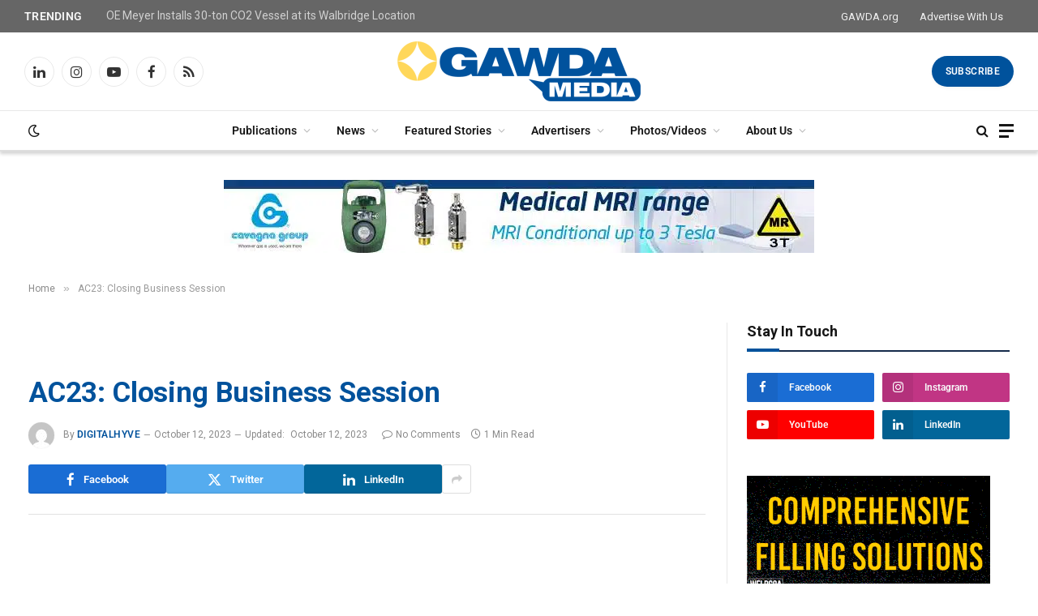

--- FILE ---
content_type: text/html; charset=UTF-8
request_url: https://gawdamedia.com/bwg_gallery/ac23-closing-business-session/
body_size: 37514
content:

<!DOCTYPE html>
<html dir="ltr" lang="en-US" prefix="og: https://ogp.me/ns#"
 xmlns:fb="http://ogp.me/ns/fb#" class="s-light site-s-light">

<head><meta charset="UTF-8" /><script>if(navigator.userAgent.match(/MSIE|Internet Explorer/i)||navigator.userAgent.match(/Trident\/7\..*?rv:11/i)){var href=document.location.href;if(!href.match(/[?&]nowprocket/)){if(href.indexOf("?")==-1){if(href.indexOf("#")==-1){document.location.href=href+"?nowprocket=1"}else{document.location.href=href.replace("#","?nowprocket=1#")}}else{if(href.indexOf("#")==-1){document.location.href=href+"&nowprocket=1"}else{document.location.href=href.replace("#","&nowprocket=1#")}}}}</script><script>(()=>{class RocketLazyLoadScripts{constructor(){this.v="2.0.4",this.userEvents=["keydown","keyup","mousedown","mouseup","mousemove","mouseover","mouseout","touchmove","touchstart","touchend","touchcancel","wheel","click","dblclick","input"],this.attributeEvents=["onblur","onclick","oncontextmenu","ondblclick","onfocus","onmousedown","onmouseenter","onmouseleave","onmousemove","onmouseout","onmouseover","onmouseup","onmousewheel","onscroll","onsubmit"]}async t(){this.i(),this.o(),/iP(ad|hone)/.test(navigator.userAgent)&&this.h(),this.u(),this.l(this),this.m(),this.k(this),this.p(this),this._(),await Promise.all([this.R(),this.L()]),this.lastBreath=Date.now(),this.S(this),this.P(),this.D(),this.O(),this.M(),await this.C(this.delayedScripts.normal),await this.C(this.delayedScripts.defer),await this.C(this.delayedScripts.async),await this.T(),await this.F(),await this.j(),await this.A(),window.dispatchEvent(new Event("rocket-allScriptsLoaded")),this.everythingLoaded=!0,this.lastTouchEnd&&await new Promise(t=>setTimeout(t,500-Date.now()+this.lastTouchEnd)),this.I(),this.H(),this.U(),this.W()}i(){this.CSPIssue=sessionStorage.getItem("rocketCSPIssue"),document.addEventListener("securitypolicyviolation",t=>{this.CSPIssue||"script-src-elem"!==t.violatedDirective||"data"!==t.blockedURI||(this.CSPIssue=!0,sessionStorage.setItem("rocketCSPIssue",!0))},{isRocket:!0})}o(){window.addEventListener("pageshow",t=>{this.persisted=t.persisted,this.realWindowLoadedFired=!0},{isRocket:!0}),window.addEventListener("pagehide",()=>{this.onFirstUserAction=null},{isRocket:!0})}h(){let t;function e(e){t=e}window.addEventListener("touchstart",e,{isRocket:!0}),window.addEventListener("touchend",function i(o){o.changedTouches[0]&&t.changedTouches[0]&&Math.abs(o.changedTouches[0].pageX-t.changedTouches[0].pageX)<10&&Math.abs(o.changedTouches[0].pageY-t.changedTouches[0].pageY)<10&&o.timeStamp-t.timeStamp<200&&(window.removeEventListener("touchstart",e,{isRocket:!0}),window.removeEventListener("touchend",i,{isRocket:!0}),"INPUT"===o.target.tagName&&"text"===o.target.type||(o.target.dispatchEvent(new TouchEvent("touchend",{target:o.target,bubbles:!0})),o.target.dispatchEvent(new MouseEvent("mouseover",{target:o.target,bubbles:!0})),o.target.dispatchEvent(new PointerEvent("click",{target:o.target,bubbles:!0,cancelable:!0,detail:1,clientX:o.changedTouches[0].clientX,clientY:o.changedTouches[0].clientY})),event.preventDefault()))},{isRocket:!0})}q(t){this.userActionTriggered||("mousemove"!==t.type||this.firstMousemoveIgnored?"keyup"===t.type||"mouseover"===t.type||"mouseout"===t.type||(this.userActionTriggered=!0,this.onFirstUserAction&&this.onFirstUserAction()):this.firstMousemoveIgnored=!0),"click"===t.type&&t.preventDefault(),t.stopPropagation(),t.stopImmediatePropagation(),"touchstart"===this.lastEvent&&"touchend"===t.type&&(this.lastTouchEnd=Date.now()),"click"===t.type&&(this.lastTouchEnd=0),this.lastEvent=t.type,t.composedPath&&t.composedPath()[0].getRootNode()instanceof ShadowRoot&&(t.rocketTarget=t.composedPath()[0]),this.savedUserEvents.push(t)}u(){this.savedUserEvents=[],this.userEventHandler=this.q.bind(this),this.userEvents.forEach(t=>window.addEventListener(t,this.userEventHandler,{passive:!1,isRocket:!0})),document.addEventListener("visibilitychange",this.userEventHandler,{isRocket:!0})}U(){this.userEvents.forEach(t=>window.removeEventListener(t,this.userEventHandler,{passive:!1,isRocket:!0})),document.removeEventListener("visibilitychange",this.userEventHandler,{isRocket:!0}),this.savedUserEvents.forEach(t=>{(t.rocketTarget||t.target).dispatchEvent(new window[t.constructor.name](t.type,t))})}m(){const t="return false",e=Array.from(this.attributeEvents,t=>"data-rocket-"+t),i="["+this.attributeEvents.join("],[")+"]",o="[data-rocket-"+this.attributeEvents.join("],[data-rocket-")+"]",s=(e,i,o)=>{o&&o!==t&&(e.setAttribute("data-rocket-"+i,o),e["rocket"+i]=new Function("event",o),e.setAttribute(i,t))};new MutationObserver(t=>{for(const n of t)"attributes"===n.type&&(n.attributeName.startsWith("data-rocket-")||this.everythingLoaded?n.attributeName.startsWith("data-rocket-")&&this.everythingLoaded&&this.N(n.target,n.attributeName.substring(12)):s(n.target,n.attributeName,n.target.getAttribute(n.attributeName))),"childList"===n.type&&n.addedNodes.forEach(t=>{if(t.nodeType===Node.ELEMENT_NODE)if(this.everythingLoaded)for(const i of[t,...t.querySelectorAll(o)])for(const t of i.getAttributeNames())e.includes(t)&&this.N(i,t.substring(12));else for(const e of[t,...t.querySelectorAll(i)])for(const t of e.getAttributeNames())this.attributeEvents.includes(t)&&s(e,t,e.getAttribute(t))})}).observe(document,{subtree:!0,childList:!0,attributeFilter:[...this.attributeEvents,...e]})}I(){this.attributeEvents.forEach(t=>{document.querySelectorAll("[data-rocket-"+t+"]").forEach(e=>{this.N(e,t)})})}N(t,e){const i=t.getAttribute("data-rocket-"+e);i&&(t.setAttribute(e,i),t.removeAttribute("data-rocket-"+e))}k(t){Object.defineProperty(HTMLElement.prototype,"onclick",{get(){return this.rocketonclick||null},set(e){this.rocketonclick=e,this.setAttribute(t.everythingLoaded?"onclick":"data-rocket-onclick","this.rocketonclick(event)")}})}S(t){function e(e,i){let o=e[i];e[i]=null,Object.defineProperty(e,i,{get:()=>o,set(s){t.everythingLoaded?o=s:e["rocket"+i]=o=s}})}e(document,"onreadystatechange"),e(window,"onload"),e(window,"onpageshow");try{Object.defineProperty(document,"readyState",{get:()=>t.rocketReadyState,set(e){t.rocketReadyState=e},configurable:!0}),document.readyState="loading"}catch(t){console.log("WPRocket DJE readyState conflict, bypassing")}}l(t){this.originalAddEventListener=EventTarget.prototype.addEventListener,this.originalRemoveEventListener=EventTarget.prototype.removeEventListener,this.savedEventListeners=[],EventTarget.prototype.addEventListener=function(e,i,o){o&&o.isRocket||!t.B(e,this)&&!t.userEvents.includes(e)||t.B(e,this)&&!t.userActionTriggered||e.startsWith("rocket-")||t.everythingLoaded?t.originalAddEventListener.call(this,e,i,o):(t.savedEventListeners.push({target:this,remove:!1,type:e,func:i,options:o}),"mouseenter"!==e&&"mouseleave"!==e||t.originalAddEventListener.call(this,e,t.savedUserEvents.push,o))},EventTarget.prototype.removeEventListener=function(e,i,o){o&&o.isRocket||!t.B(e,this)&&!t.userEvents.includes(e)||t.B(e,this)&&!t.userActionTriggered||e.startsWith("rocket-")||t.everythingLoaded?t.originalRemoveEventListener.call(this,e,i,o):t.savedEventListeners.push({target:this,remove:!0,type:e,func:i,options:o})}}J(t,e){this.savedEventListeners=this.savedEventListeners.filter(i=>{let o=i.type,s=i.target||window;return e!==o||t!==s||(this.B(o,s)&&(i.type="rocket-"+o),this.$(i),!1)})}H(){EventTarget.prototype.addEventListener=this.originalAddEventListener,EventTarget.prototype.removeEventListener=this.originalRemoveEventListener,this.savedEventListeners.forEach(t=>this.$(t))}$(t){t.remove?this.originalRemoveEventListener.call(t.target,t.type,t.func,t.options):this.originalAddEventListener.call(t.target,t.type,t.func,t.options)}p(t){let e;function i(e){return t.everythingLoaded?e:e.split(" ").map(t=>"load"===t||t.startsWith("load.")?"rocket-jquery-load":t).join(" ")}function o(o){function s(e){const s=o.fn[e];o.fn[e]=o.fn.init.prototype[e]=function(){return this[0]===window&&t.userActionTriggered&&("string"==typeof arguments[0]||arguments[0]instanceof String?arguments[0]=i(arguments[0]):"object"==typeof arguments[0]&&Object.keys(arguments[0]).forEach(t=>{const e=arguments[0][t];delete arguments[0][t],arguments[0][i(t)]=e})),s.apply(this,arguments),this}}if(o&&o.fn&&!t.allJQueries.includes(o)){const e={DOMContentLoaded:[],"rocket-DOMContentLoaded":[]};for(const t in e)document.addEventListener(t,()=>{e[t].forEach(t=>t())},{isRocket:!0});o.fn.ready=o.fn.init.prototype.ready=function(i){function s(){parseInt(o.fn.jquery)>2?setTimeout(()=>i.bind(document)(o)):i.bind(document)(o)}return"function"==typeof i&&(t.realDomReadyFired?!t.userActionTriggered||t.fauxDomReadyFired?s():e["rocket-DOMContentLoaded"].push(s):e.DOMContentLoaded.push(s)),o([])},s("on"),s("one"),s("off"),t.allJQueries.push(o)}e=o}t.allJQueries=[],o(window.jQuery),Object.defineProperty(window,"jQuery",{get:()=>e,set(t){o(t)}})}P(){const t=new Map;document.write=document.writeln=function(e){const i=document.currentScript,o=document.createRange(),s=i.parentElement;let n=t.get(i);void 0===n&&(n=i.nextSibling,t.set(i,n));const c=document.createDocumentFragment();o.setStart(c,0),c.appendChild(o.createContextualFragment(e)),s.insertBefore(c,n)}}async R(){return new Promise(t=>{this.userActionTriggered?t():this.onFirstUserAction=t})}async L(){return new Promise(t=>{document.addEventListener("DOMContentLoaded",()=>{this.realDomReadyFired=!0,t()},{isRocket:!0})})}async j(){return this.realWindowLoadedFired?Promise.resolve():new Promise(t=>{window.addEventListener("load",t,{isRocket:!0})})}M(){this.pendingScripts=[];this.scriptsMutationObserver=new MutationObserver(t=>{for(const e of t)e.addedNodes.forEach(t=>{"SCRIPT"!==t.tagName||t.noModule||t.isWPRocket||this.pendingScripts.push({script:t,promise:new Promise(e=>{const i=()=>{const i=this.pendingScripts.findIndex(e=>e.script===t);i>=0&&this.pendingScripts.splice(i,1),e()};t.addEventListener("load",i,{isRocket:!0}),t.addEventListener("error",i,{isRocket:!0}),setTimeout(i,1e3)})})})}),this.scriptsMutationObserver.observe(document,{childList:!0,subtree:!0})}async F(){await this.X(),this.pendingScripts.length?(await this.pendingScripts[0].promise,await this.F()):this.scriptsMutationObserver.disconnect()}D(){this.delayedScripts={normal:[],async:[],defer:[]},document.querySelectorAll("script[type$=rocketlazyloadscript]").forEach(t=>{t.hasAttribute("data-rocket-src")?t.hasAttribute("async")&&!1!==t.async?this.delayedScripts.async.push(t):t.hasAttribute("defer")&&!1!==t.defer||"module"===t.getAttribute("data-rocket-type")?this.delayedScripts.defer.push(t):this.delayedScripts.normal.push(t):this.delayedScripts.normal.push(t)})}async _(){await this.L();let t=[];document.querySelectorAll("script[type$=rocketlazyloadscript][data-rocket-src]").forEach(e=>{let i=e.getAttribute("data-rocket-src");if(i&&!i.startsWith("data:")){i.startsWith("//")&&(i=location.protocol+i);try{const o=new URL(i).origin;o!==location.origin&&t.push({src:o,crossOrigin:e.crossOrigin||"module"===e.getAttribute("data-rocket-type")})}catch(t){}}}),t=[...new Map(t.map(t=>[JSON.stringify(t),t])).values()],this.Y(t,"preconnect")}async G(t){if(await this.K(),!0!==t.noModule||!("noModule"in HTMLScriptElement.prototype))return new Promise(e=>{let i;function o(){(i||t).setAttribute("data-rocket-status","executed"),e()}try{if(navigator.userAgent.includes("Firefox/")||""===navigator.vendor||this.CSPIssue)i=document.createElement("script"),[...t.attributes].forEach(t=>{let e=t.nodeName;"type"!==e&&("data-rocket-type"===e&&(e="type"),"data-rocket-src"===e&&(e="src"),i.setAttribute(e,t.nodeValue))}),t.text&&(i.text=t.text),t.nonce&&(i.nonce=t.nonce),i.hasAttribute("src")?(i.addEventListener("load",o,{isRocket:!0}),i.addEventListener("error",()=>{i.setAttribute("data-rocket-status","failed-network"),e()},{isRocket:!0}),setTimeout(()=>{i.isConnected||e()},1)):(i.text=t.text,o()),i.isWPRocket=!0,t.parentNode.replaceChild(i,t);else{const i=t.getAttribute("data-rocket-type"),s=t.getAttribute("data-rocket-src");i?(t.type=i,t.removeAttribute("data-rocket-type")):t.removeAttribute("type"),t.addEventListener("load",o,{isRocket:!0}),t.addEventListener("error",i=>{this.CSPIssue&&i.target.src.startsWith("data:")?(console.log("WPRocket: CSP fallback activated"),t.removeAttribute("src"),this.G(t).then(e)):(t.setAttribute("data-rocket-status","failed-network"),e())},{isRocket:!0}),s?(t.fetchPriority="high",t.removeAttribute("data-rocket-src"),t.src=s):t.src="data:text/javascript;base64,"+window.btoa(unescape(encodeURIComponent(t.text)))}}catch(i){t.setAttribute("data-rocket-status","failed-transform"),e()}});t.setAttribute("data-rocket-status","skipped")}async C(t){const e=t.shift();return e?(e.isConnected&&await this.G(e),this.C(t)):Promise.resolve()}O(){this.Y([...this.delayedScripts.normal,...this.delayedScripts.defer,...this.delayedScripts.async],"preload")}Y(t,e){this.trash=this.trash||[];let i=!0;var o=document.createDocumentFragment();t.forEach(t=>{const s=t.getAttribute&&t.getAttribute("data-rocket-src")||t.src;if(s&&!s.startsWith("data:")){const n=document.createElement("link");n.href=s,n.rel=e,"preconnect"!==e&&(n.as="script",n.fetchPriority=i?"high":"low"),t.getAttribute&&"module"===t.getAttribute("data-rocket-type")&&(n.crossOrigin=!0),t.crossOrigin&&(n.crossOrigin=t.crossOrigin),t.integrity&&(n.integrity=t.integrity),t.nonce&&(n.nonce=t.nonce),o.appendChild(n),this.trash.push(n),i=!1}}),document.head.appendChild(o)}W(){this.trash.forEach(t=>t.remove())}async T(){try{document.readyState="interactive"}catch(t){}this.fauxDomReadyFired=!0;try{await this.K(),this.J(document,"readystatechange"),document.dispatchEvent(new Event("rocket-readystatechange")),await this.K(),document.rocketonreadystatechange&&document.rocketonreadystatechange(),await this.K(),this.J(document,"DOMContentLoaded"),document.dispatchEvent(new Event("rocket-DOMContentLoaded")),await this.K(),this.J(window,"DOMContentLoaded"),window.dispatchEvent(new Event("rocket-DOMContentLoaded"))}catch(t){console.error(t)}}async A(){try{document.readyState="complete"}catch(t){}try{await this.K(),this.J(document,"readystatechange"),document.dispatchEvent(new Event("rocket-readystatechange")),await this.K(),document.rocketonreadystatechange&&document.rocketonreadystatechange(),await this.K(),this.J(window,"load"),window.dispatchEvent(new Event("rocket-load")),await this.K(),window.rocketonload&&window.rocketonload(),await this.K(),this.allJQueries.forEach(t=>t(window).trigger("rocket-jquery-load")),await this.K(),this.J(window,"pageshow");const t=new Event("rocket-pageshow");t.persisted=this.persisted,window.dispatchEvent(t),await this.K(),window.rocketonpageshow&&window.rocketonpageshow({persisted:this.persisted})}catch(t){console.error(t)}}async K(){Date.now()-this.lastBreath>45&&(await this.X(),this.lastBreath=Date.now())}async X(){return document.hidden?new Promise(t=>setTimeout(t)):new Promise(t=>requestAnimationFrame(t))}B(t,e){return e===document&&"readystatechange"===t||(e===document&&"DOMContentLoaded"===t||(e===window&&"DOMContentLoaded"===t||(e===window&&"load"===t||e===window&&"pageshow"===t)))}static run(){(new RocketLazyLoadScripts).t()}}RocketLazyLoadScripts.run()})();</script>

	
	<meta name="viewport" content="width=device-width, initial-scale=1" />
	<title>AC23: Closing Business Session - GAWDA Media</title>
<link data-wpr-hosted-gf-parameters="family=Ubuntu%7CRoboto%3A400%2C400i%2C500%2C700%7CRoboto%3A400%2C500%2C600%2C700&subset=greek%2Clatin%2Cgreek-ext%2Cvietnamese%2Ccyrillic-ext%2Clatin-ext%2Ccyrillic&display=swap" href="https://gawdamedia.com/wp-content/cache/fonts/1/google-fonts/css/4/f/d/e5742a778f87eb406cfb5826cc7ab.css" rel="stylesheet"><link rel="preload" as="font" href="https://gawdamedia.com/wp-content/themes/smart-mag/css/icons/fonts/ts-icons.woff2?v3.2" type="font/woff2" crossorigin="anonymous" />
	<style>img:is([sizes="auto" i], [sizes^="auto," i]) { contain-intrinsic-size: 3000px 1500px }</style>
	
		<!-- All in One SEO Pro 4.9.3 - aioseo.com -->
	<meta name="robots" content="max-image-preview:large" />
	<link rel="canonical" href="https://gawdamedia.com/bwg_gallery/ac23-closing-business-session/" />
	<meta name="generator" content="All in One SEO Pro (AIOSEO) 4.9.3" />
		<meta property="og:locale" content="en_US" />
		<meta property="og:site_name" content="GAWDA Media - The Official Publication of the Gases and Welding Distributors Association" />
		<meta property="og:type" content="article" />
		<meta property="og:title" content="AC23: Closing Business Session - GAWDA Media" />
		<meta property="og:url" content="https://gawdamedia.com/bwg_gallery/ac23-closing-business-session/" />
		<meta property="og:image" content="https://gawdamedia.com/wp-content/uploads/2025/04/gawdamedia_square.jpg" />
		<meta property="og:image:secure_url" content="https://gawdamedia.com/wp-content/uploads/2025/04/gawdamedia_square.jpg" />
		<meta property="og:image:width" content="833" />
		<meta property="og:image:height" content="833" />
		<meta property="article:published_time" content="2023-10-12T14:52:18+00:00" />
		<meta property="article:modified_time" content="2023-10-12T15:12:15+00:00" />
		<meta property="article:publisher" content="https://www.facebook.com/GawdaMedia" />
		<meta name="twitter:card" content="summary_large_image" />
		<meta name="twitter:title" content="AC23: Closing Business Session - GAWDA Media" />
		<meta name="twitter:image" content="https://gawdamedia.com/wp-content/uploads/2025/01/GawdaMediaLogo.jpg" />
		<script type="application/ld+json" class="aioseo-schema">
			{"@context":"https:\/\/schema.org","@graph":[{"@type":"BreadcrumbList","@id":"https:\/\/gawdamedia.com\/bwg_gallery\/ac23-closing-business-session\/#breadcrumblist","itemListElement":[{"@type":"ListItem","@id":"https:\/\/gawdamedia.com#listItem","position":1,"name":"Home","item":"https:\/\/gawdamedia.com","nextItem":{"@type":"ListItem","@id":"https:\/\/gawdamedia.com\/bwg_gallery\/ac23-closing-business-session\/#listItem","name":"AC23: Closing Business Session"}},{"@type":"ListItem","@id":"https:\/\/gawdamedia.com\/bwg_gallery\/ac23-closing-business-session\/#listItem","position":2,"name":"AC23: Closing Business Session","previousItem":{"@type":"ListItem","@id":"https:\/\/gawdamedia.com#listItem","name":"Home"}}]},{"@type":"Organization","@id":"https:\/\/gawdamedia.com\/#organization","name":"GAWDA Media GAWDA Media Official Website","description":"The Official Publication of the Gases and Welding Distributors Association GAWDA Media is the official media partner of the Gases And Welding Distributors Association (GAWDA). Here at GAWDA Media, we provide up to date content, online magazines, newsletters, and more surrounding the Gases &amp; Welding Industry.","url":"https:\/\/gawdamedia.com\/","logo":{"@type":"ImageObject","url":"https:\/\/gawdamedia.com\/wp-content\/uploads\/2025\/04\/gawdamedia_square.jpg","@id":"https:\/\/gawdamedia.com\/bwg_gallery\/ac23-closing-business-session\/#organizationLogo","width":833,"height":833,"caption":"#image_title"},"image":{"@id":"https:\/\/gawdamedia.com\/bwg_gallery\/ac23-closing-business-session\/#organizationLogo"},"sameAs":["https:\/\/www.instagram.com\/GawdaMedia","https:\/\/www.linkedin.com\/company\/gawdamedia"]},{"@type":"WebPage","@id":"https:\/\/gawdamedia.com\/bwg_gallery\/ac23-closing-business-session\/#webpage","url":"https:\/\/gawdamedia.com\/bwg_gallery\/ac23-closing-business-session\/","name":"AC23: Closing Business Session - GAWDA Media","inLanguage":"en-US","isPartOf":{"@id":"https:\/\/gawdamedia.com\/#website"},"breadcrumb":{"@id":"https:\/\/gawdamedia.com\/bwg_gallery\/ac23-closing-business-session\/#breadcrumblist"},"datePublished":"2023-10-12T14:52:18+00:00","dateModified":"2023-10-12T15:12:15+00:00"},{"@type":"WebSite","@id":"https:\/\/gawdamedia.com\/#website","url":"https:\/\/gawdamedia.com\/","name":"GAWDA Media","description":"The Official Publication of the Gases and Welding Distributors Association","inLanguage":"en-US","publisher":{"@id":"https:\/\/gawdamedia.com\/#organization"}}]}
		</script>
		<!-- All in One SEO Pro -->

<link rel='dns-prefetch' href='//fonts.googleapis.com' />
<link href='https://fonts.gstatic.com' crossorigin rel='preconnect' />
<link rel="alternate" type="application/rss+xml" title="GAWDA Media &raquo; Feed" href="https://gawdamedia.com/feed/" />
<link rel="alternate" type="application/rss+xml" title="GAWDA Media &raquo; Comments Feed" href="https://gawdamedia.com/comments/feed/" />
		<!-- This site uses the Google Analytics by MonsterInsights plugin v9.9.0 - Using Analytics tracking - https://www.monsterinsights.com/ -->
							<script type="rocketlazyloadscript" data-rocket-src="//www.googletagmanager.com/gtag/js?id=G-4LKJL3GJ87"  data-cfasync="false" data-wpfc-render="false" data-rocket-type="text/javascript" async></script>
			<script type="rocketlazyloadscript" data-cfasync="false" data-wpfc-render="false" data-rocket-type="text/javascript">
				var mi_version = '9.9.0';
				var mi_track_user = true;
				var mi_no_track_reason = '';
								var MonsterInsightsDefaultLocations = {"page_location":"https:\/\/gawdamedia.com\/bwg_gallery\/ac23-closing-business-session\/"};
								if ( typeof MonsterInsightsPrivacyGuardFilter === 'function' ) {
					var MonsterInsightsLocations = (typeof MonsterInsightsExcludeQuery === 'object') ? MonsterInsightsPrivacyGuardFilter( MonsterInsightsExcludeQuery ) : MonsterInsightsPrivacyGuardFilter( MonsterInsightsDefaultLocations );
				} else {
					var MonsterInsightsLocations = (typeof MonsterInsightsExcludeQuery === 'object') ? MonsterInsightsExcludeQuery : MonsterInsightsDefaultLocations;
				}

								var disableStrs = [
										'ga-disable-G-4LKJL3GJ87',
									];

				/* Function to detect opted out users */
				function __gtagTrackerIsOptedOut() {
					for (var index = 0; index < disableStrs.length; index++) {
						if (document.cookie.indexOf(disableStrs[index] + '=true') > -1) {
							return true;
						}
					}

					return false;
				}

				/* Disable tracking if the opt-out cookie exists. */
				if (__gtagTrackerIsOptedOut()) {
					for (var index = 0; index < disableStrs.length; index++) {
						window[disableStrs[index]] = true;
					}
				}

				/* Opt-out function */
				function __gtagTrackerOptout() {
					for (var index = 0; index < disableStrs.length; index++) {
						document.cookie = disableStrs[index] + '=true; expires=Thu, 31 Dec 2099 23:59:59 UTC; path=/';
						window[disableStrs[index]] = true;
					}
				}

				if ('undefined' === typeof gaOptout) {
					function gaOptout() {
						__gtagTrackerOptout();
					}
				}
								window.dataLayer = window.dataLayer || [];

				window.MonsterInsightsDualTracker = {
					helpers: {},
					trackers: {},
				};
				if (mi_track_user) {
					function __gtagDataLayer() {
						dataLayer.push(arguments);
					}

					function __gtagTracker(type, name, parameters) {
						if (!parameters) {
							parameters = {};
						}

						if (parameters.send_to) {
							__gtagDataLayer.apply(null, arguments);
							return;
						}

						if (type === 'event') {
														parameters.send_to = monsterinsights_frontend.v4_id;
							var hookName = name;
							if (typeof parameters['event_category'] !== 'undefined') {
								hookName = parameters['event_category'] + ':' + name;
							}

							if (typeof MonsterInsightsDualTracker.trackers[hookName] !== 'undefined') {
								MonsterInsightsDualTracker.trackers[hookName](parameters);
							} else {
								__gtagDataLayer('event', name, parameters);
							}
							
						} else {
							__gtagDataLayer.apply(null, arguments);
						}
					}

					__gtagTracker('js', new Date());
					__gtagTracker('set', {
						'developer_id.dZGIzZG': true,
											});
					if ( MonsterInsightsLocations.page_location ) {
						__gtagTracker('set', MonsterInsightsLocations);
					}
										__gtagTracker('config', 'G-4LKJL3GJ87', {"forceSSL":"true"} );
										window.gtag = __gtagTracker;										(function () {
						/* https://developers.google.com/analytics/devguides/collection/analyticsjs/ */
						/* ga and __gaTracker compatibility shim. */
						var noopfn = function () {
							return null;
						};
						var newtracker = function () {
							return new Tracker();
						};
						var Tracker = function () {
							return null;
						};
						var p = Tracker.prototype;
						p.get = noopfn;
						p.set = noopfn;
						p.send = function () {
							var args = Array.prototype.slice.call(arguments);
							args.unshift('send');
							__gaTracker.apply(null, args);
						};
						var __gaTracker = function () {
							var len = arguments.length;
							if (len === 0) {
								return;
							}
							var f = arguments[len - 1];
							if (typeof f !== 'object' || f === null || typeof f.hitCallback !== 'function') {
								if ('send' === arguments[0]) {
									var hitConverted, hitObject = false, action;
									if ('event' === arguments[1]) {
										if ('undefined' !== typeof arguments[3]) {
											hitObject = {
												'eventAction': arguments[3],
												'eventCategory': arguments[2],
												'eventLabel': arguments[4],
												'value': arguments[5] ? arguments[5] : 1,
											}
										}
									}
									if ('pageview' === arguments[1]) {
										if ('undefined' !== typeof arguments[2]) {
											hitObject = {
												'eventAction': 'page_view',
												'page_path': arguments[2],
											}
										}
									}
									if (typeof arguments[2] === 'object') {
										hitObject = arguments[2];
									}
									if (typeof arguments[5] === 'object') {
										Object.assign(hitObject, arguments[5]);
									}
									if ('undefined' !== typeof arguments[1].hitType) {
										hitObject = arguments[1];
										if ('pageview' === hitObject.hitType) {
											hitObject.eventAction = 'page_view';
										}
									}
									if (hitObject) {
										action = 'timing' === arguments[1].hitType ? 'timing_complete' : hitObject.eventAction;
										hitConverted = mapArgs(hitObject);
										__gtagTracker('event', action, hitConverted);
									}
								}
								return;
							}

							function mapArgs(args) {
								var arg, hit = {};
								var gaMap = {
									'eventCategory': 'event_category',
									'eventAction': 'event_action',
									'eventLabel': 'event_label',
									'eventValue': 'event_value',
									'nonInteraction': 'non_interaction',
									'timingCategory': 'event_category',
									'timingVar': 'name',
									'timingValue': 'value',
									'timingLabel': 'event_label',
									'page': 'page_path',
									'location': 'page_location',
									'title': 'page_title',
									'referrer' : 'page_referrer',
								};
								for (arg in args) {
																		if (!(!args.hasOwnProperty(arg) || !gaMap.hasOwnProperty(arg))) {
										hit[gaMap[arg]] = args[arg];
									} else {
										hit[arg] = args[arg];
									}
								}
								return hit;
							}

							try {
								f.hitCallback();
							} catch (ex) {
							}
						};
						__gaTracker.create = newtracker;
						__gaTracker.getByName = newtracker;
						__gaTracker.getAll = function () {
							return [];
						};
						__gaTracker.remove = noopfn;
						__gaTracker.loaded = true;
						window['__gaTracker'] = __gaTracker;
					})();
									} else {
										console.log("");
					(function () {
						function __gtagTracker() {
							return null;
						}

						window['__gtagTracker'] = __gtagTracker;
						window['gtag'] = __gtagTracker;
					})();
									}
			</script>
			
							<!-- / Google Analytics by MonsterInsights -->
		<link data-minify="1" rel='stylesheet' id='dpProEventCalendar_headcss-css' href='https://gawdamedia.com/wp-content/cache/min/1/wp-content/plugins/dpProEventCalendar/css/dpProEventCalendar.css?ver=1768487891' type='text/css' media='all' />
<link data-minify="1" rel='stylesheet' id='font-awesome-original-css' href='https://gawdamedia.com/wp-content/cache/min/1/wp-content/plugins/dpProEventCalendar/css/font-awesome.css?ver=1768487891' type='text/css' media='all' />
<link rel='stylesheet' id='sbi_styles-css' href='https://gawdamedia.com/wp-content/plugins/instagram-feed/css/sbi-styles.min.css?ver=6.9.1' type='text/css' media='all' />
<link rel='stylesheet' id='sby_styles-css' href='https://gawdamedia.com/wp-content/plugins/feeds-for-youtube/css/sb-youtube-free.min.css?ver=2.4.0' type='text/css' media='all' />
<link data-minify="1" rel='stylesheet' id='embedpress-css-css' href='https://gawdamedia.com/wp-content/cache/min/1/wp-content/plugins/embedpress/assets/css/embedpress.css?ver=1768487891' type='text/css' media='all' />
<link data-minify="1" rel='stylesheet' id='embedpress-blocks-style-css' href='https://gawdamedia.com/wp-content/cache/min/1/wp-content/plugins/embedpress/assets/css/blocks.build.css?ver=1768487891' type='text/css' media='all' />
<style id='wp-emoji-styles-inline-css' type='text/css'>

	img.wp-smiley, img.emoji {
		display: inline !important;
		border: none !important;
		box-shadow: none !important;
		height: 1em !important;
		width: 1em !important;
		margin: 0 0.07em !important;
		vertical-align: -0.1em !important;
		background: none !important;
		padding: 0 !important;
	}
</style>
<link rel='stylesheet' id='wp-block-library-css' href='https://gawdamedia.com/wp-includes/css/dist/block-library/style.min.css?ver=6.8.3' type='text/css' media='all' />
<style id='classic-theme-styles-inline-css' type='text/css'>
/*! This file is auto-generated */
.wp-block-button__link{color:#fff;background-color:#32373c;border-radius:9999px;box-shadow:none;text-decoration:none;padding:calc(.667em + 2px) calc(1.333em + 2px);font-size:1.125em}.wp-block-file__button{background:#32373c;color:#fff;text-decoration:none}
</style>
<link data-minify="1" rel='stylesheet' id='aioseo/css/src/vue/standalone/blocks/table-of-contents/global.scss-css' href='https://gawdamedia.com/wp-content/cache/min/1/wp-content/plugins/all-in-one-seo-pack-pro/dist/Pro/assets/css/table-of-contents/global.e90f6d47.css?ver=1768487891' type='text/css' media='all' />
<link data-minify="1" rel='stylesheet' id='aioseo/css/src/vue/standalone/blocks/pro/recipe/global.scss-css' href='https://gawdamedia.com/wp-content/cache/min/1/wp-content/plugins/all-in-one-seo-pack-pro/dist/Pro/assets/css/recipe/global.67a3275f.css?ver=1768487891' type='text/css' media='all' />
<link data-minify="1" rel='stylesheet' id='aioseo/css/src/vue/standalone/blocks/pro/product/global.scss-css' href='https://gawdamedia.com/wp-content/cache/min/1/wp-content/plugins/all-in-one-seo-pack-pro/dist/Pro/assets/css/product/global.61066cfb.css?ver=1768487891' type='text/css' media='all' />
<style id='global-styles-inline-css' type='text/css'>
:root{--wp--preset--aspect-ratio--square: 1;--wp--preset--aspect-ratio--4-3: 4/3;--wp--preset--aspect-ratio--3-4: 3/4;--wp--preset--aspect-ratio--3-2: 3/2;--wp--preset--aspect-ratio--2-3: 2/3;--wp--preset--aspect-ratio--16-9: 16/9;--wp--preset--aspect-ratio--9-16: 9/16;--wp--preset--color--black: #000000;--wp--preset--color--cyan-bluish-gray: #abb8c3;--wp--preset--color--white: #ffffff;--wp--preset--color--pale-pink: #f78da7;--wp--preset--color--vivid-red: #cf2e2e;--wp--preset--color--luminous-vivid-orange: #ff6900;--wp--preset--color--luminous-vivid-amber: #fcb900;--wp--preset--color--light-green-cyan: #7bdcb5;--wp--preset--color--vivid-green-cyan: #00d084;--wp--preset--color--pale-cyan-blue: #8ed1fc;--wp--preset--color--vivid-cyan-blue: #0693e3;--wp--preset--color--vivid-purple: #9b51e0;--wp--preset--gradient--vivid-cyan-blue-to-vivid-purple: linear-gradient(135deg,rgba(6,147,227,1) 0%,rgb(155,81,224) 100%);--wp--preset--gradient--light-green-cyan-to-vivid-green-cyan: linear-gradient(135deg,rgb(122,220,180) 0%,rgb(0,208,130) 100%);--wp--preset--gradient--luminous-vivid-amber-to-luminous-vivid-orange: linear-gradient(135deg,rgba(252,185,0,1) 0%,rgba(255,105,0,1) 100%);--wp--preset--gradient--luminous-vivid-orange-to-vivid-red: linear-gradient(135deg,rgba(255,105,0,1) 0%,rgb(207,46,46) 100%);--wp--preset--gradient--very-light-gray-to-cyan-bluish-gray: linear-gradient(135deg,rgb(238,238,238) 0%,rgb(169,184,195) 100%);--wp--preset--gradient--cool-to-warm-spectrum: linear-gradient(135deg,rgb(74,234,220) 0%,rgb(151,120,209) 20%,rgb(207,42,186) 40%,rgb(238,44,130) 60%,rgb(251,105,98) 80%,rgb(254,248,76) 100%);--wp--preset--gradient--blush-light-purple: linear-gradient(135deg,rgb(255,206,236) 0%,rgb(152,150,240) 100%);--wp--preset--gradient--blush-bordeaux: linear-gradient(135deg,rgb(254,205,165) 0%,rgb(254,45,45) 50%,rgb(107,0,62) 100%);--wp--preset--gradient--luminous-dusk: linear-gradient(135deg,rgb(255,203,112) 0%,rgb(199,81,192) 50%,rgb(65,88,208) 100%);--wp--preset--gradient--pale-ocean: linear-gradient(135deg,rgb(255,245,203) 0%,rgb(182,227,212) 50%,rgb(51,167,181) 100%);--wp--preset--gradient--electric-grass: linear-gradient(135deg,rgb(202,248,128) 0%,rgb(113,206,126) 100%);--wp--preset--gradient--midnight: linear-gradient(135deg,rgb(2,3,129) 0%,rgb(40,116,252) 100%);--wp--preset--font-size--small: 13px;--wp--preset--font-size--medium: 20px;--wp--preset--font-size--large: 36px;--wp--preset--font-size--x-large: 42px;--wp--preset--spacing--20: 0.44rem;--wp--preset--spacing--30: 0.67rem;--wp--preset--spacing--40: 1rem;--wp--preset--spacing--50: 1.5rem;--wp--preset--spacing--60: 2.25rem;--wp--preset--spacing--70: 3.38rem;--wp--preset--spacing--80: 5.06rem;--wp--preset--shadow--natural: 6px 6px 9px rgba(0, 0, 0, 0.2);--wp--preset--shadow--deep: 12px 12px 50px rgba(0, 0, 0, 0.4);--wp--preset--shadow--sharp: 6px 6px 0px rgba(0, 0, 0, 0.2);--wp--preset--shadow--outlined: 6px 6px 0px -3px rgba(255, 255, 255, 1), 6px 6px rgba(0, 0, 0, 1);--wp--preset--shadow--crisp: 6px 6px 0px rgba(0, 0, 0, 1);}:where(.is-layout-flex){gap: 0.5em;}:where(.is-layout-grid){gap: 0.5em;}body .is-layout-flex{display: flex;}.is-layout-flex{flex-wrap: wrap;align-items: center;}.is-layout-flex > :is(*, div){margin: 0;}body .is-layout-grid{display: grid;}.is-layout-grid > :is(*, div){margin: 0;}:where(.wp-block-columns.is-layout-flex){gap: 2em;}:where(.wp-block-columns.is-layout-grid){gap: 2em;}:where(.wp-block-post-template.is-layout-flex){gap: 1.25em;}:where(.wp-block-post-template.is-layout-grid){gap: 1.25em;}.has-black-color{color: var(--wp--preset--color--black) !important;}.has-cyan-bluish-gray-color{color: var(--wp--preset--color--cyan-bluish-gray) !important;}.has-white-color{color: var(--wp--preset--color--white) !important;}.has-pale-pink-color{color: var(--wp--preset--color--pale-pink) !important;}.has-vivid-red-color{color: var(--wp--preset--color--vivid-red) !important;}.has-luminous-vivid-orange-color{color: var(--wp--preset--color--luminous-vivid-orange) !important;}.has-luminous-vivid-amber-color{color: var(--wp--preset--color--luminous-vivid-amber) !important;}.has-light-green-cyan-color{color: var(--wp--preset--color--light-green-cyan) !important;}.has-vivid-green-cyan-color{color: var(--wp--preset--color--vivid-green-cyan) !important;}.has-pale-cyan-blue-color{color: var(--wp--preset--color--pale-cyan-blue) !important;}.has-vivid-cyan-blue-color{color: var(--wp--preset--color--vivid-cyan-blue) !important;}.has-vivid-purple-color{color: var(--wp--preset--color--vivid-purple) !important;}.has-black-background-color{background-color: var(--wp--preset--color--black) !important;}.has-cyan-bluish-gray-background-color{background-color: var(--wp--preset--color--cyan-bluish-gray) !important;}.has-white-background-color{background-color: var(--wp--preset--color--white) !important;}.has-pale-pink-background-color{background-color: var(--wp--preset--color--pale-pink) !important;}.has-vivid-red-background-color{background-color: var(--wp--preset--color--vivid-red) !important;}.has-luminous-vivid-orange-background-color{background-color: var(--wp--preset--color--luminous-vivid-orange) !important;}.has-luminous-vivid-amber-background-color{background-color: var(--wp--preset--color--luminous-vivid-amber) !important;}.has-light-green-cyan-background-color{background-color: var(--wp--preset--color--light-green-cyan) !important;}.has-vivid-green-cyan-background-color{background-color: var(--wp--preset--color--vivid-green-cyan) !important;}.has-pale-cyan-blue-background-color{background-color: var(--wp--preset--color--pale-cyan-blue) !important;}.has-vivid-cyan-blue-background-color{background-color: var(--wp--preset--color--vivid-cyan-blue) !important;}.has-vivid-purple-background-color{background-color: var(--wp--preset--color--vivid-purple) !important;}.has-black-border-color{border-color: var(--wp--preset--color--black) !important;}.has-cyan-bluish-gray-border-color{border-color: var(--wp--preset--color--cyan-bluish-gray) !important;}.has-white-border-color{border-color: var(--wp--preset--color--white) !important;}.has-pale-pink-border-color{border-color: var(--wp--preset--color--pale-pink) !important;}.has-vivid-red-border-color{border-color: var(--wp--preset--color--vivid-red) !important;}.has-luminous-vivid-orange-border-color{border-color: var(--wp--preset--color--luminous-vivid-orange) !important;}.has-luminous-vivid-amber-border-color{border-color: var(--wp--preset--color--luminous-vivid-amber) !important;}.has-light-green-cyan-border-color{border-color: var(--wp--preset--color--light-green-cyan) !important;}.has-vivid-green-cyan-border-color{border-color: var(--wp--preset--color--vivid-green-cyan) !important;}.has-pale-cyan-blue-border-color{border-color: var(--wp--preset--color--pale-cyan-blue) !important;}.has-vivid-cyan-blue-border-color{border-color: var(--wp--preset--color--vivid-cyan-blue) !important;}.has-vivid-purple-border-color{border-color: var(--wp--preset--color--vivid-purple) !important;}.has-vivid-cyan-blue-to-vivid-purple-gradient-background{background: var(--wp--preset--gradient--vivid-cyan-blue-to-vivid-purple) !important;}.has-light-green-cyan-to-vivid-green-cyan-gradient-background{background: var(--wp--preset--gradient--light-green-cyan-to-vivid-green-cyan) !important;}.has-luminous-vivid-amber-to-luminous-vivid-orange-gradient-background{background: var(--wp--preset--gradient--luminous-vivid-amber-to-luminous-vivid-orange) !important;}.has-luminous-vivid-orange-to-vivid-red-gradient-background{background: var(--wp--preset--gradient--luminous-vivid-orange-to-vivid-red) !important;}.has-very-light-gray-to-cyan-bluish-gray-gradient-background{background: var(--wp--preset--gradient--very-light-gray-to-cyan-bluish-gray) !important;}.has-cool-to-warm-spectrum-gradient-background{background: var(--wp--preset--gradient--cool-to-warm-spectrum) !important;}.has-blush-light-purple-gradient-background{background: var(--wp--preset--gradient--blush-light-purple) !important;}.has-blush-bordeaux-gradient-background{background: var(--wp--preset--gradient--blush-bordeaux) !important;}.has-luminous-dusk-gradient-background{background: var(--wp--preset--gradient--luminous-dusk) !important;}.has-pale-ocean-gradient-background{background: var(--wp--preset--gradient--pale-ocean) !important;}.has-electric-grass-gradient-background{background: var(--wp--preset--gradient--electric-grass) !important;}.has-midnight-gradient-background{background: var(--wp--preset--gradient--midnight) !important;}.has-small-font-size{font-size: var(--wp--preset--font-size--small) !important;}.has-medium-font-size{font-size: var(--wp--preset--font-size--medium) !important;}.has-large-font-size{font-size: var(--wp--preset--font-size--large) !important;}.has-x-large-font-size{font-size: var(--wp--preset--font-size--x-large) !important;}
:where(.wp-block-post-template.is-layout-flex){gap: 1.25em;}:where(.wp-block-post-template.is-layout-grid){gap: 1.25em;}
:where(.wp-block-columns.is-layout-flex){gap: 2em;}:where(.wp-block-columns.is-layout-grid){gap: 2em;}
:root :where(.wp-block-pullquote){font-size: 1.5em;line-height: 1.6;}
</style>
<link data-minify="1" rel='stylesheet' id='dashicons-css' href='https://gawdamedia.com/wp-content/cache/min/1/wp-includes/css/dashicons.min.css?ver=1768487891' type='text/css' media='all' />
<link rel='stylesheet' id='admin-bar-css' href='https://gawdamedia.com/wp-includes/css/admin-bar.min.css?ver=6.8.3' type='text/css' media='all' />
<style id='admin-bar-inline-css' type='text/css'>

    /* Hide CanvasJS credits for P404 charts specifically */
    #p404RedirectChart .canvasjs-chart-credit {
        display: none !important;
    }
    
    #p404RedirectChart canvas {
        border-radius: 6px;
    }

    .p404-redirect-adminbar-weekly-title {
        font-weight: bold;
        font-size: 14px;
        color: #fff;
        margin-bottom: 6px;
    }

    #wpadminbar #wp-admin-bar-p404_free_top_button .ab-icon:before {
        content: "\f103";
        color: #dc3545;
        top: 3px;
    }
    
    #wp-admin-bar-p404_free_top_button .ab-item {
        min-width: 80px !important;
        padding: 0px !important;
    }
    
    /* Ensure proper positioning and z-index for P404 dropdown */
    .p404-redirect-adminbar-dropdown-wrap { 
        min-width: 0; 
        padding: 0;
        position: static !important;
    }
    
    #wpadminbar #wp-admin-bar-p404_free_top_button_dropdown {
        position: static !important;
    }
    
    #wpadminbar #wp-admin-bar-p404_free_top_button_dropdown .ab-item {
        padding: 0 !important;
        margin: 0 !important;
    }
    
    .p404-redirect-dropdown-container {
        min-width: 340px;
        padding: 18px 18px 12px 18px;
        background: #23282d !important;
        color: #fff;
        border-radius: 12px;
        box-shadow: 0 8px 32px rgba(0,0,0,0.25);
        margin-top: 10px;
        position: relative !important;
        z-index: 999999 !important;
        display: block !important;
        border: 1px solid #444;
    }
    
    /* Ensure P404 dropdown appears on hover */
    #wpadminbar #wp-admin-bar-p404_free_top_button .p404-redirect-dropdown-container { 
        display: none !important;
    }
    
    #wpadminbar #wp-admin-bar-p404_free_top_button:hover .p404-redirect-dropdown-container { 
        display: block !important;
    }
    
    #wpadminbar #wp-admin-bar-p404_free_top_button:hover #wp-admin-bar-p404_free_top_button_dropdown .p404-redirect-dropdown-container {
        display: block !important;
    }
    
    .p404-redirect-card {
        background: #2c3338;
        border-radius: 8px;
        padding: 18px 18px 12px 18px;
        box-shadow: 0 2px 8px rgba(0,0,0,0.07);
        display: flex;
        flex-direction: column;
        align-items: flex-start;
        border: 1px solid #444;
    }
    
    .p404-redirect-btn {
        display: inline-block;
        background: #dc3545;
        color: #fff !important;
        font-weight: bold;
        padding: 5px 22px;
        border-radius: 8px;
        text-decoration: none;
        font-size: 17px;
        transition: background 0.2s, box-shadow 0.2s;
        margin-top: 8px;
        box-shadow: 0 2px 8px rgba(220,53,69,0.15);
        text-align: center;
        line-height: 1.6;
    }
    
    .p404-redirect-btn:hover {
        background: #c82333;
        color: #fff !important;
        box-shadow: 0 4px 16px rgba(220,53,69,0.25);
    }
    
    /* Prevent conflicts with other admin bar dropdowns */
    #wpadminbar .ab-top-menu > li:hover > .ab-item,
    #wpadminbar .ab-top-menu > li.hover > .ab-item {
        z-index: auto;
    }
    
    #wpadminbar #wp-admin-bar-p404_free_top_button:hover > .ab-item {
        z-index: 999998 !important;
    }
    
</style>
<link data-minify="1" rel='stylesheet' id='bwg_fonts-css' href='https://gawdamedia.com/wp-content/cache/min/1/wp-content/plugins/photo-gallery/css/bwg-fonts/fonts.css?ver=1768487891' type='text/css' media='all' />
<link rel='stylesheet' id='sumoselect-css' href='https://gawdamedia.com/wp-content/plugins/photo-gallery/css/sumoselect.min.css?ver=3.4.6' type='text/css' media='all' />
<link rel='stylesheet' id='mCustomScrollbar-css' href='https://gawdamedia.com/wp-content/plugins/photo-gallery/css/jquery.mCustomScrollbar.min.css?ver=3.1.5' type='text/css' media='all' />

<link rel='stylesheet' id='bwg_frontend-css' href='https://gawdamedia.com/wp-content/plugins/photo-gallery/css/styles.min.css?ver=1.8.35' type='text/css' media='all' />
<link data-minify="1" rel='stylesheet' id='dflip-style-css' href='https://gawdamedia.com/wp-content/cache/min/1/wp-content/plugins/dflip/assets/css/dflip.min.css?ver=1768487891' type='text/css' media='all' />
<link data-minify="1" rel='stylesheet' id='login-with-ajax-css' href='https://gawdamedia.com/wp-content/cache/min/1/wp-content/plugins/login-with-ajax/templates/widget.css?ver=1768487891' type='text/css' media='all' />
<link data-minify="1" rel='stylesheet' id='smartmag-core-css' href='https://gawdamedia.com/wp-content/cache/min/1/wp-content/themes/smart-mag/style.css?ver=1768487891' type='text/css' media='all' />

<link data-minify="1" rel='stylesheet' id='smartmag-magnific-popup-css' href='https://gawdamedia.com/wp-content/cache/min/1/wp-content/themes/smart-mag/css/lightbox.css?ver=1768487891' type='text/css' media='all' />
<link data-minify="1" rel='stylesheet' id='smartmag-icons-css' href='https://gawdamedia.com/wp-content/cache/min/1/wp-content/themes/smart-mag/css/icons/icons.css?ver=1768487891' type='text/css' media='all' />
<link data-minify="1" rel='stylesheet' id='smartmag-skin-css' href='https://gawdamedia.com/wp-content/cache/min/1/wp-content/themes/smart-mag/css/skin-thezine.css?ver=1768487891' type='text/css' media='all' />
<style id='smartmag-skin-inline-css' type='text/css'>
:root { --c-main: #00529c;
--c-main-rgb: 0,82,156;
--c-headings: #00529c;
--title-font: "Roboto", system-ui, -apple-system, "Segoe UI", Arial, sans-serif;
--title-size-m: 19px;
--main-width: 1220px; }
.smart-head-main { --c-shadow: rgba(35,35,35,0.2); }
.smart-head-main .smart-head-top { background-color: #666666; }
.smart-head-main .smart-head-mid { --head-h: 96px; }
.smart-head-main .smart-head-bot { --head-h: 51px; border-top-width: 1px; border-top-color: #e8e8e8; border-bottom-width: 2px; border-bottom-color: #dedede; }
.navigation-main .menu > li > a { font-size: 14.4px; font-weight: 600; }
.navigation-main .menu > li li a { font-size: 13px; }
.navigation-main { --nav-items-space: 16px; }
.mega-menu .post-title a:hover { color: var(--c-nav-drop-hov); }
.mobile-menu { font-size: 15px; }
.smart-head-main .spc-social { --spc-social-fs: 17px; --spc-social-size: 37px; }
.smart-head-main .hamburger-icon { width: 18px; }
.smart-head .ts-button1 { border-radius: 26px; }
.trending-ticker .heading { color: #f7f7f7; font-size: 13.8px; font-weight: 600; letter-spacing: .02em; margin-right: 30px; }
.trending-ticker .post-link { font-size: 13.8px; }
.trending-ticker { --max-width: 500px; }
.l-post { --media-radius: 6px; }
.cat-labels .category { font-size: 10px; letter-spacing: 0.1em; background-color: #0a0a0a; border-radius: 3px; }
.block-head-c .heading { font-size: 18px; text-transform: initial; }
.block-head-c { --line-weight: 4px; --border-weight: 2px; --c-border: #152b4b; }
.loop-list .post-title { font-size: 21px; }
.loop-small .post-title { font-size: 15px; font-weight: 500; }
.entry-content { font-size: 16px; }
.post-share-float .service { width: 40px; height: 38px; margin-bottom: 8px; border-radius: 4px; font-size: 16px; }
.post-share-b:not(.is-not-global) { --service-height: 36px; --service-width: 170px; --service-min-width: initial; }
.post-share-b:not(.is-not-global) .show-more { width: 36px; min-width: 36px; }
.post-share-b:not(.is-not-global) { --service-gap: 6px; --service-b-radius: 3px; }
.category .feat-grid { --grid-gap: 4px; }
@media (min-width: 941px) and (max-width: 1200px) { .navigation-main .menu > li > a { font-size: calc(10px + (14.4px - 10px) * .7); }
.trending-ticker { --max-width: 400px; } }


</style>

<link rel='stylesheet' id='__EPYT__style-css' href='https://gawdamedia.com/wp-content/plugins/youtube-embed-plus-pro/styles/ytprefs.min.css?ver=14.2.3' type='text/css' media='all' />
<style id='__EPYT__style-inline-css' type='text/css'>

                .epyt-gallery-thumb {
                        width: 33.333%;
                }
                
</style>
<link rel='stylesheet' id='__disptype__-css' href='https://gawdamedia.com/wp-content/plugins/youtube-embed-plus-pro/scripts/lity.min.css?ver=14.2.3' type='text/css' media='all' />
<style id='rocket-lazyload-inline-css' type='text/css'>
.rll-youtube-player{position:relative;padding-bottom:56.23%;height:0;overflow:hidden;max-width:100%;}.rll-youtube-player:focus-within{outline: 2px solid currentColor;outline-offset: 5px;}.rll-youtube-player iframe{position:absolute;top:0;left:0;width:100%;height:100%;z-index:100;background:0 0}.rll-youtube-player img{bottom:0;display:block;left:0;margin:auto;max-width:100%;width:100%;position:absolute;right:0;top:0;border:none;height:auto;-webkit-transition:.4s all;-moz-transition:.4s all;transition:.4s all}.rll-youtube-player img:hover{-webkit-filter:brightness(75%)}.rll-youtube-player .play{height:100%;width:100%;left:0;top:0;position:absolute;background:url(https://gawdamedia.com/wp-content/plugins/wp-rocket/assets/img/youtube.png) no-repeat center;background-color: transparent !important;cursor:pointer;border:none;}
</style>
<script type="rocketlazyloadscript" data-rocket-type="text/javascript" data-rocket-src="https://gawdamedia.com/wp-includes/js/jquery/jquery.min.js?ver=3.7.1" id="jquery-core-js" data-rocket-defer defer></script>
<script type="rocketlazyloadscript" data-rocket-type="text/javascript" data-rocket-src="https://gawdamedia.com/wp-includes/js/jquery/jquery-migrate.min.js?ver=3.4.1" id="jquery-migrate-js" data-rocket-defer defer></script>
<script type="rocketlazyloadscript" data-rocket-type="text/javascript" data-rocket-src="https://gawdamedia.com/wp-content/plugins/wp-sentry-integration/public/wp-sentry-browser.min.js?ver=8.9.0" id="wp-sentry-browser-bundle-js" data-rocket-defer defer></script>
<script type="text/javascript" id="wp-sentry-browser-js-extra">
/* <![CDATA[ */
var wp_sentry = {"environment":"production","release":"10.3.2","context":{"tags":{"wordpress":"6.8.3","language":"en-US"}},"dsn":"https:\/\/1b5233258a1c71dc70a3a023090b9402@o4508897569079296.ingest.us.sentry.io\/4510279758249984"};
/* ]]> */
</script>
<script type="rocketlazyloadscript" data-minify="1" data-rocket-type="text/javascript" data-rocket-src="https://gawdamedia.com/wp-content/cache/min/1/wp-content/plugins/wp-sentry-integration/public/wp-sentry-init.js?ver=1766176605" id="wp-sentry-browser-js" data-rocket-defer defer></script>
<script type="rocketlazyloadscript" data-minify="1" data-rocket-type="text/javascript" data-rocket-src="https://gawdamedia.com/wp-content/cache/min/1/wp-content/plugins/google-analytics-for-wordpress/assets/js/frontend-gtag.js?ver=1766176605" id="monsterinsights-frontend-script-js" async="async" data-wp-strategy="async"></script>
<script data-cfasync="false" data-wpfc-render="false" type="text/javascript" id='monsterinsights-frontend-script-js-extra'>/* <![CDATA[ */
var monsterinsights_frontend = {"js_events_tracking":"true","download_extensions":"doc,pdf,ppt,zip,xls,docx,pptx,xlsx","inbound_paths":"[]","home_url":"https:\/\/gawdamedia.com","hash_tracking":"false","v4_id":"G-4LKJL3GJ87"};/* ]]> */
</script>
<script type="rocketlazyloadscript" data-rocket-type="text/javascript" data-rocket-src="https://gawdamedia.com/wp-content/plugins/photo-gallery/js/jquery.sumoselect.min.js?ver=3.4.6" id="sumoselect-js" data-rocket-defer defer></script>
<script type="rocketlazyloadscript" data-rocket-type="text/javascript" data-rocket-src="https://gawdamedia.com/wp-content/plugins/photo-gallery/js/tocca.min.js?ver=2.0.9" id="bwg_mobile-js" data-rocket-defer defer></script>
<script type="rocketlazyloadscript" data-rocket-type="text/javascript" data-rocket-src="https://gawdamedia.com/wp-content/plugins/photo-gallery/js/jquery.mCustomScrollbar.concat.min.js?ver=3.1.5" id="mCustomScrollbar-js" data-rocket-defer defer></script>
<script type="rocketlazyloadscript" data-rocket-type="text/javascript" data-rocket-src="https://gawdamedia.com/wp-content/plugins/photo-gallery/js/jquery.fullscreen.min.js?ver=0.6.0" id="jquery-fullscreen-js" data-rocket-defer defer></script>
<script type="text/javascript" id="bwg_frontend-js-extra">
/* <![CDATA[ */
var bwg_objectsL10n = {"bwg_field_required":"field is required.","bwg_mail_validation":"This is not a valid email address.","bwg_search_result":"There are no images matching your search.","bwg_select_tag":"Select Tag","bwg_order_by":"Order By","bwg_search":"Search","bwg_show_ecommerce":"Show Ecommerce","bwg_hide_ecommerce":"Hide Ecommerce","bwg_show_comments":"Show Comments","bwg_hide_comments":"Hide Comments","bwg_restore":"Restore","bwg_maximize":"Maximize","bwg_fullscreen":"Fullscreen","bwg_exit_fullscreen":"Exit Fullscreen","bwg_search_tag":"SEARCH...","bwg_tag_no_match":"No tags found","bwg_all_tags_selected":"All tags selected","bwg_tags_selected":"tags selected","play":"Play","pause":"Pause","is_pro":"","bwg_play":"Play","bwg_pause":"Pause","bwg_hide_info":"Hide info","bwg_show_info":"Show info","bwg_hide_rating":"Hide rating","bwg_show_rating":"Show rating","ok":"Ok","cancel":"Cancel","select_all":"Select all","lazy_load":"0","lazy_loader":"https:\/\/gawdamedia.com\/wp-content\/plugins\/photo-gallery\/images\/ajax_loader.png","front_ajax":"1","bwg_tag_see_all":"see all tags","bwg_tag_see_less":"see less tags"};
/* ]]> */
</script>
<script type="rocketlazyloadscript" data-rocket-type="text/javascript" data-rocket-src="https://gawdamedia.com/wp-content/plugins/photo-gallery/js/scripts.min.js?ver=1.8.35" id="bwg_frontend-js" data-rocket-defer defer></script>
<script type="rocketlazyloadscript" data-minify="1" data-rocket-type="text/javascript" data-rocket-src="https://gawdamedia.com/wp-content/cache/min/1/wp-content/plugins/sphere-post-views/assets/js/post-views.js?ver=1766176605" id="sphere-post-views-js" data-rocket-defer defer></script>
<script type="rocketlazyloadscript" data-rocket-type="text/javascript" id="sphere-post-views-js-after">
/* <![CDATA[ */
var Sphere_PostViews = {"ajaxUrl":"https:\/\/gawdamedia.com\/wp-admin\/admin-ajax.php?sphere_post_views=1","sampling":0,"samplingRate":10,"repeatCountDelay":0,"postID":false,"token":"e34df6ca6a"}
/* ]]> */
</script>
<script type="text/javascript" id="login-with-ajax-js-extra">
/* <![CDATA[ */
var LWA = {"ajaxurl":"https:\/\/gawdamedia.com\/wp-admin\/admin-ajax.php","off":""};
/* ]]> */
</script>
<script type="rocketlazyloadscript" data-minify="1" data-rocket-type="text/javascript" data-rocket-src="https://gawdamedia.com/wp-content/cache/min/1/wp-content/plugins/login-with-ajax/templates/login-with-ajax.legacy.js?ver=1766176605" id="login-with-ajax-js" data-rocket-defer defer></script>
<script type="rocketlazyloadscript" data-minify="1" data-rocket-type="text/javascript" data-rocket-src="https://gawdamedia.com/wp-content/cache/min/1/wp-content/plugins/login-with-ajax/ajaxify/ajaxify.js?ver=1766176605" id="login-with-ajax-ajaxify-js" data-rocket-defer defer></script>
<script type="rocketlazyloadscript" data-rocket-type="text/javascript" data-rocket-src="https://gawdamedia.com/wp-content/plugins/youtube-embed-plus-pro/scripts/lity.min.js?ver=14.2.3" id="__dispload__-js" data-rocket-defer defer></script>
<script type="text/javascript" id="__ytprefs__-js-extra">
/* <![CDATA[ */
var _EPYT_ = {"ajaxurl":"https:\/\/gawdamedia.com\/wp-admin\/admin-ajax.php","security":"2df08477bf","gallery_scrolloffset":"20","eppathtoscripts":"https:\/\/gawdamedia.com\/wp-content\/plugins\/youtube-embed-plus-pro\/scripts\/","eppath":"https:\/\/gawdamedia.com\/wp-content\/plugins\/youtube-embed-plus-pro\/","epresponsiveselector":"[\"iframe.__youtube_prefs__\",\"iframe[src*='youtube.com']\",\"iframe[src*='youtube-nocookie.com']\",\"iframe[data-ep-src*='youtube.com']\",\"iframe[data-ep-src*='youtube-nocookie.com']\",\"iframe[data-ep-gallerysrc*='youtube.com']\"]","epdovol":"1","version":"14.2.3","evselector":"iframe.__youtube_prefs__[src], iframe[src*=\"youtube.com\/embed\/\"], iframe[src*=\"youtube-nocookie.com\/embed\/\"]","ajax_compat":"","maxres_facade":"eager","ytapi_load":"light","pause_others":"","stopMobileBuffer":"1","facade_mode":"","not_live_on_channel":"","not_live_showtime":"180"};
/* ]]> */
</script>
<script type="rocketlazyloadscript" data-rocket-type="text/javascript" data-rocket-src="https://gawdamedia.com/wp-content/plugins/youtube-embed-plus-pro/scripts/ytprefs.min.js?ver=14.2.3" id="__ytprefs__-js" data-rocket-defer defer></script>
<link rel="https://api.w.org/" href="https://gawdamedia.com/wp-json/" /><link rel="EditURI" type="application/rsd+xml" title="RSD" href="https://gawdamedia.com/xmlrpc.php?rsd" />
<meta name="generator" content="WordPress 6.8.3" />
<link rel='shortlink' href='https://gawdamedia.com/?p=13086' />

<!-- This site is using AdRotate v5.17.1 to display their advertisements - https://ajdg.solutions/ -->
<!-- AdRotate CSS -->
<style type="text/css" media="screen">
	.g { margin:0px; padding:0px; overflow:hidden; line-height:1; zoom:1; }
	.g img { height:auto; }
	.g-col { position:relative; float:left; }
	.g-col:first-child { margin-left: 0; }
	.g-col:last-child { margin-right: 0; }
	.g-3 {  margin: 0 auto; }
	@media only screen and (max-width: 480px) {
		.g-col, .g-dyn, .g-single { width:100%; margin-left:0; margin-right:0; }
	}
</style>
<!-- /AdRotate CSS -->

<meta property="fb:app_id" content="546713345677823"/><!-- Analytics by WP Statistics - https://wp-statistics.com -->

		<script type="rocketlazyloadscript">
		var BunyadSchemeKey = 'bunyad-scheme';
		(() => {
			const d = document.documentElement;
			const c = d.classList;
			var scheme = localStorage.getItem(BunyadSchemeKey);
			
			if (scheme) {
				d.dataset.origClass = c;
				scheme === 'dark' ? c.remove('s-light', 'site-s-light') : c.remove('s-dark', 'site-s-dark');
				c.add('site-s-' + scheme, 's-' + scheme);
			}
		})();
		</script>
		<meta name="generator" content="Elementor 3.34.1; features: additional_custom_breakpoints; settings: css_print_method-external, google_font-enabled, font_display-auto">
			<style>
				.e-con.e-parent:nth-of-type(n+4):not(.e-lazyloaded):not(.e-no-lazyload),
				.e-con.e-parent:nth-of-type(n+4):not(.e-lazyloaded):not(.e-no-lazyload) * {
					background-image: none !important;
				}
				@media screen and (max-height: 1024px) {
					.e-con.e-parent:nth-of-type(n+3):not(.e-lazyloaded):not(.e-no-lazyload),
					.e-con.e-parent:nth-of-type(n+3):not(.e-lazyloaded):not(.e-no-lazyload) * {
						background-image: none !important;
					}
				}
				@media screen and (max-height: 640px) {
					.e-con.e-parent:nth-of-type(n+2):not(.e-lazyloaded):not(.e-no-lazyload),
					.e-con.e-parent:nth-of-type(n+2):not(.e-lazyloaded):not(.e-no-lazyload) * {
						background-image: none !important;
					}
				}
			</style>
			<link rel="icon" href="https://gawdamedia.com/wp-content/uploads/2018/02/favicon.png" sizes="32x32" />
<link rel="icon" href="https://gawdamedia.com/wp-content/uploads/2018/02/favicon.png" sizes="192x192" />
<link rel="apple-touch-icon" href="https://gawdamedia.com/wp-content/uploads/2018/02/favicon.png" />
<meta name="msapplication-TileImage" content="https://gawdamedia.com/wp-content/uploads/2018/02/favicon.png" />
		<style type="text/css" id="wp-custom-css">
			html[amp] .c-post-hero__media .wp-post-image, html[amp] a.c-post-card__image.js-fadein {
    opacity:1;
}

._df_thumb ._df_book-title {
  opacity: 1;
  bottom: 0;
}
		</style>
		<noscript><style id="rocket-lazyload-nojs-css">.rll-youtube-player, [data-lazy-src]{display:none !important;}</style></noscript>

<meta name="generator" content="WP Rocket 3.20.1.2" data-wpr-features="wpr_delay_js wpr_defer_js wpr_minify_js wpr_lazyload_images wpr_lazyload_iframes wpr_image_dimensions wpr_minify_css wpr_preload_links wpr_host_fonts_locally wpr_desktop" /></head>

<body data-rsssl=1 class="wp-singular bwg_gallery-template-default single single-bwg_gallery postid-13086 wp-theme-smart-mag right-sidebar post-layout-modern-below has-lb has-lb-sm ts-img-hov-fade has-sb-sep layout-normal elementor-default elementor-kit-10744">



<div data-rocket-location-hash="a933d212100e5e0b47adec7322983482" class="main-wrap">

	
<div data-rocket-location-hash="f095da910053694a9017f7c35c9c7614" class="off-canvas-backdrop"></div>
<div data-rocket-location-hash="b9bedebb507d088b143157970a77b56c" class="mobile-menu-container off-canvas s-dark" id="off-canvas">

	<div data-rocket-location-hash="74c5b8180307cd6dba3c190477edcc0a" class="off-canvas-head">
		<a href="#" class="close">
			<span class="visuallyhidden">Close Menu</span>
			<i class="tsi tsi-times"></i>
		</a>

		<div class="ts-logo">
					</div>
	</div>

	<div data-rocket-location-hash="43bfab4188aca985be6c3bccc02821fc" class="off-canvas-content">

					<ul class="mobile-menu"></ul>
		
					<div class="off-canvas-widgets">
				
		<div id="smartmag-block-posts-small-3" class="widget ts-block-widget smartmag-widget-posts-small">		
		<div class="block">
					<section class="block-wrap block-posts-small block-sc mb-none" data-id="1">

			<div class="widget-title block-head block-head-ac block-head-b"><h5 class="heading">Featured</h5></div>	
			<div class="block-content">
				
	<div class="loop loop-small loop-small-b loop-sep loop-small-sep grid grid-1 md:grid-1 sm:grid-1 xs:grid-1">

					
<article class="l-post small-post small-b-post m-pos-left">

	
	

	
		<div class="content">

			<div class="post-meta post-meta-a post-meta-left has-below"><h4 class="is-title post-title"><a href="https://gawdamedia.com/oe-meyer-installs-30-ton-co2-vessel-at-its-walbridge-location/">OE Meyer Installs 30-ton CO2 Vessel at its Walbridge Location</a></h4><div class="post-meta-items meta-below"><span class="meta-item date"><span class="date-link"><time class="post-date" datetime="2026-01-14T18:58:05+00:00">January 14, 2026</time></span></span></div></div>			
			
			
		</div>

	
</article>	
					
<article class="l-post small-post small-b-post m-pos-left">

	
	

	
		<div class="content">

			<div class="post-meta post-meta-a post-meta-left has-below"><h4 class="is-title post-title"><a href="https://gawdamedia.com/save-the-date-for-the-2026-awisco-trade-show/">Save the Date for the 2026 AWISCO Trade Show &#8211; May 5th &#038; 6th</a></h4><div class="post-meta-items meta-below"><span class="meta-item date"><span class="date-link"><time class="post-date" datetime="2026-01-14T18:54:17+00:00">January 14, 2026</time></span></span></div></div>			
			
			
		</div>

	
</article>	
					
<article class="l-post small-post small-b-post m-pos-left">

	
	

	
		<div class="content">

			<div class="post-meta post-meta-a post-meta-left has-below"><h4 class="is-title post-title"><a href="https://gawdamedia.com/wesco-gas-welding-supply-opens-fort-walton-beach-fl-location/">WESCO Gas &#038; Welding Supply Opens Fort Walton Beach, FL Location</a></h4><div class="post-meta-items meta-below"><span class="meta-item date"><span class="date-link"><time class="post-date" datetime="2026-01-14T18:30:10+00:00">January 14, 2026</time></span></span></div></div>			
			
			
		</div>

	
</article>	
		
	</div>

					</div>

		</section>
				</div>

		</div>			</div>
		
		
		<div class="spc-social-block spc-social spc-social-b smart-head-social">
		
			
				<a href="https://www.facebook.com/GAWDAMEDIA" class="link service s-facebook" target="_blank" rel="nofollow noopener">
					<i class="icon tsi tsi-facebook"></i>					<span class="visuallyhidden">Facebook</span>
				</a>
									
			
				<a href="https://www.instagram.com/GAWDAmedia/" class="link service s-instagram" target="_blank" rel="nofollow noopener">
					<i class="icon tsi tsi-instagram"></i>					<span class="visuallyhidden">Instagram</span>
				</a>
									
			
				<a href="https://www.youtube.com/user/WeldingAndGasesTV/" class="link service s-youtube" target="_blank" rel="nofollow noopener">
					<i class="icon tsi tsi-youtube-play"></i>					<span class="visuallyhidden">YouTube</span>
				</a>
									
			
				<a href="#" class="link service s-rss" target="_blank" rel="nofollow noopener">
					<i class="icon tsi tsi-rss"></i>					<span class="visuallyhidden">RSS</span>
				</a>
									
			
		</div>

		
	</div>

</div>
<div data-rocket-location-hash="55a31c9ca773ed5b264e45f3e58f3b05" class="smart-head smart-head-a smart-head-main" id="smart-head" data-sticky="auto" data-sticky-type="fixed" data-sticky-full="1">
	
	<div data-rocket-location-hash="4475d8fb7e34e0acbc78243b82cd7044" class="smart-head-row smart-head-top s-dark smart-head-row-full">

		<div class="inner full">

							
				<div class="items items-left ">
				
<div class="trending-ticker" data-delay="8">
	<span class="heading">Trending</span>

	<ul>
				
			<li><a href="https://gawdamedia.com/oe-meyer-installs-30-ton-co2-vessel-at-its-walbridge-location/" class="post-link">OE Meyer Installs 30-ton CO2 Vessel at its Walbridge Location</a></li>
		
				
			<li><a href="https://gawdamedia.com/save-the-date-for-the-2026-awisco-trade-show/" class="post-link">Save the Date for the 2026 AWISCO Trade Show &#8211; May 5th &#038; 6th</a></li>
		
				
			<li><a href="https://gawdamedia.com/wesco-gas-welding-supply-opens-fort-walton-beach-fl-location/" class="post-link">WESCO Gas &#038; Welding Supply Opens Fort Walton Beach, FL Location</a></li>
		
				
			<li><a href="https://gawdamedia.com/westair-looks-back-at-milestone-2025-looks-forward-to-continued-growth-in-2026/" class="post-link">WestAir Looks Back at Milestone 2025, Looks Forward to Continued Growth in 2026</a></li>
		
				
			<li><a href="https://gawdamedia.com/lampton-welding-names-mike-sabin-as-chief-financial-officer/" class="post-link">Lampton Welding Names Mike Sabin as Chief Financial Officer</a></li>
		
				
			<li><a href="https://gawdamedia.com/awg-recognizes-chuck-and-barbara-mazoch-for-their-distinguished-careers/" class="post-link">AWG Recognizes Chuck and Barbara Mazoch for their Distinguished Careers</a></li>
		
				
			<li><a href="https://gawdamedia.com/helget-gas-products-acquires-cesco/" class="post-link">Helget Gas Products Acquires CESCO</a></li>
		
				
			<li><a href="https://gawdamedia.com/in-memoriam-earl-alexander/" class="post-link">In Memoriam: Earl Alexander</a></li>
		
				
			</ul>
</div>
				</div>

							
				<div class="items items-center empty">
								</div>

							
				<div class="items items-right ">
					<div class="nav-wrap">
		<nav class="navigation navigation-small nav-hov-a">
			<ul id="menu-top-links" class="menu"><li id="menu-item-11118" class="menu-item menu-item-type-custom menu-item-object-custom menu-item-11118"><a target="_blank" href="http://www.gawda.org">GAWDA.org</a></li>
<li id="menu-item-19369" class="menu-item menu-item-type-post_type menu-item-object-page menu-item-19369"><a href="https://gawdamedia.com/advertise-with-us/">Advertise With Us</a></li>
</ul>		</nav>
	</div>
				</div>

						
		</div>
	</div>

	
	<div data-rocket-location-hash="2cd467676315d4ada4636ce390bb1371" class="smart-head-row smart-head-mid smart-head-row-3 is-light smart-head-row-full">

		<div class="inner full">

							
				<div class="items items-left ">
				
		<div class="spc-social-block spc-social spc-social-b smart-head-social">
		
			
				<a href="https://www.linkedin.com/company/gawdamedia/?viewAsMember=true" class="link service s-linkedin" target="_blank" rel="nofollow noopener">
					<i class="icon tsi tsi-linkedin"></i>					<span class="visuallyhidden">LinkedIn</span>
				</a>
									
			
				<a href="https://www.instagram.com/GAWDAmedia/" class="link service s-instagram" target="_blank" rel="nofollow noopener">
					<i class="icon tsi tsi-instagram"></i>					<span class="visuallyhidden">Instagram</span>
				</a>
									
			
				<a href="https://www.youtube.com/user/WeldingAndGasesTV/" class="link service s-youtube" target="_blank" rel="nofollow noopener">
					<i class="icon tsi tsi-youtube-play"></i>					<span class="visuallyhidden">YouTube</span>
				</a>
									
			
				<a href="https://www.facebook.com/GAWDAMEDIA" class="link service s-facebook" target="_blank" rel="nofollow noopener">
					<i class="icon tsi tsi-facebook"></i>					<span class="visuallyhidden">Facebook</span>
				</a>
									
			
				<a href="#" class="link service s-rss" target="_blank" rel="nofollow noopener">
					<i class="icon tsi tsi-rss"></i>					<span class="visuallyhidden">RSS</span>
				</a>
									
			
		</div>

						</div>

							
				<div class="items items-center ">
					<a href="https://gawdamedia.com/" title="GAWDA Media" rel="home" class="logo-link ts-logo logo-is-image">
		<span>
			
				
					<picture fetchpriority="high" class="logo-image logo-image-dark">
<source type="image/webp" data-lazy-srcset="https://gawdamedia.com/wp-content/uploads/2023/04/GAWDAMEDiA-reverse.png.webp"/>
<img fetchpriority="high" src="data:image/svg+xml,%3Csvg%20xmlns='http://www.w3.org/2000/svg'%20viewBox='0%200%201045%20257'%3E%3C/svg%3E" alt="GAWDA Media" width="1045" height="257" data-lazy-src="https://gawdamedia.com/wp-content/uploads/2023/04/GAWDAMEDiA-reverse.png"/><noscript><img fetchpriority="high" src="https://gawdamedia.com/wp-content/uploads/2023/04/GAWDAMEDiA-reverse.png" alt="GAWDA Media" width="1045" height="257"/></noscript>
</picture>
<img src="data:image/svg+xml,%3Csvg%20xmlns='http://www.w3.org/2000/svg'%20viewBox='0%200%20300%2074'%3E%3C/svg%3E" class="logo-image" alt="GAWDA Media" width="300" height="74" data-lazy-src="https://gawdamedia.com/wp-content/uploads/2023/04/GAWDA-MEDIA-2-e1764004278906.png"/><noscript><img src="https://gawdamedia.com/wp-content/uploads/2023/04/GAWDA-MEDIA-2-e1764004278906.png" class="logo-image" alt="GAWDA Media" width="300" height="74"/></noscript>
									 
					</span>
	</a>				</div>

							
				<div class="items items-right ">
				
	<a href="https://lp.constantcontactpages.com/sl/Ztvq7wz/GAWDAConnection2024" class="ts-button ts-button-a ts-button1" target="_blank" rel="noopener">
		Subscribe	</a>
				</div>

						
		</div>
	</div>

	
	<div data-rocket-location-hash="397a531883f4f1cd73d63492ebcd8872" class="smart-head-row smart-head-bot smart-head-row-3 is-light has-center-nav smart-head-row-full">

		<div class="inner full">

							
				<div class="items items-left ">
				
<div class="scheme-switcher has-icon-only">
	<a href="#" class="toggle is-icon toggle-dark" title="Switch to Dark Design - easier on eyes.">
		<i class="icon tsi tsi-moon"></i>
	</a>
	<a href="#" class="toggle is-icon toggle-light" title="Switch to Light Design.">
		<i class="icon tsi tsi-bright"></i>
	</a>
</div>				</div>

							
				<div class="items items-center ">
					<div class="nav-wrap">
		<nav class="navigation navigation-main nav-hov-a">
			<ul id="menu-main-nav-2026" class="menu"><li id="menu-item-19365" class="menu-item menu-item-type-custom menu-item-object-custom menu-item-has-children menu-item-19365"><a href="#">Publications</a>
<ul class="sub-menu">
	<li id="menu-item-19329" class="menu-item menu-item-type-post_type menu-item-object-page menu-item-19329"><a href="https://gawdamedia.com/magazine-archive/">Welding &#038; Gases Today Archive</a></li>
	<li id="menu-item-19330" class="menu-item menu-item-type-post_type menu-item-object-page menu-item-19330"><a href="https://gawdamedia.com/our-authors/">Our Authors</a></li>
	<li id="menu-item-19328" class="menu-item menu-item-type-post_type menu-item-object-page menu-item-19328"><a href="https://gawdamedia.com/printbuyersguide/">Print Buyers Guide</a></li>
	<li id="menu-item-19327" class="menu-item menu-item-type-post_type menu-item-object-page menu-item-19327"><a href="https://gawdamedia.com/supplier-catalog-library/">Supplier Catalog Library</a></li>
</ul>
</li>
<li id="menu-item-19331" class="menu-item menu-item-type-taxonomy menu-item-object-category menu-item-has-children menu-cat-31 menu-item-19331"><a href="https://gawdamedia.com/category/hqnews/">News</a>
<ul class="sub-menu">
	<li id="menu-item-19334" class="menu-item menu-item-type-taxonomy menu-item-object-category menu-cat-31 menu-item-19334"><a href="https://gawdamedia.com/category/hqnews/">News From GAWDA</a></li>
	<li id="menu-item-19336" class="menu-item menu-item-type-taxonomy menu-item-object-category menu-cat-34 menu-item-19336"><a href="https://gawdamedia.com/category/consultants/">Consultants</a></li>
	<li id="menu-item-19333" class="menu-item menu-item-type-taxonomy menu-item-object-category menu-cat-44 menu-item-19333"><a href="https://gawdamedia.com/category/member-news/">Member News</a></li>
	<li id="menu-item-19335" class="menu-item menu-item-type-taxonomy menu-item-object-category menu-cat-1316 menu-item-19335"><a href="https://gawdamedia.com/category/photos/gawda-member-visits/">GAWDA Member Visits</a></li>
	<li id="menu-item-19332" class="menu-item menu-item-type-taxonomy menu-item-object-category menu-cat-53 menu-item-19332"><a href="https://gawdamedia.com/category/connection/">GAWDA Connection</a></li>
	<li id="menu-item-19355" class="menu-item menu-item-type-custom menu-item-object-custom menu-item-19355"><a href="https://www.gawda.org/events/">Industry Events</a></li>
</ul>
</li>
<li id="menu-item-19337" class="menu-item menu-item-type-taxonomy menu-item-object-category menu-item-has-children menu-cat-43 menu-item-19337"><a href="https://gawdamedia.com/category/featured/">Featured Stories</a>
<ul class="sub-menu">
	<li id="menu-item-19338" class="menu-item menu-item-type-taxonomy menu-item-object-category menu-cat-33 menu-item-19338"><a href="https://gawdamedia.com/category/member-news/member-profile/">Member Profile</a></li>
	<li id="menu-item-19340" class="menu-item menu-item-type-taxonomy menu-item-object-category menu-cat-79 menu-item-19340"><a href="https://gawdamedia.com/category/topics/sponsoredcontent/">Sponsored Content</a></li>
	<li id="menu-item-19343" class="menu-item menu-item-type-taxonomy menu-item-object-category menu-cat-32 menu-item-19343"><a href="https://gawdamedia.com/category/featured/business-forecast/">Business Forecast</a></li>
	<li id="menu-item-19344" class="menu-item menu-item-type-taxonomy menu-item-object-category menu-cat-111 menu-item-19344"><a href="https://gawdamedia.com/category/featured/anniversaries/">Member Anniversaries</a></li>
	<li id="menu-item-19345" class="menu-item menu-item-type-taxonomy menu-item-object-category menu-cat-39 menu-item-19345"><a href="https://gawdamedia.com/category/topics/bestpractices/">Best Practices</a></li>
	<li id="menu-item-19346" class="menu-item menu-item-type-taxonomy menu-item-object-category menu-cat-40 menu-item-19346"><a href="https://gawdamedia.com/category/topics/trends/">Business Trends</a></li>
	<li id="menu-item-19347" class="menu-item menu-item-type-taxonomy menu-item-object-category menu-cat-30 menu-item-19347"><a href="https://gawdamedia.com/category/topics/human-resources/">Human Resources</a></li>
	<li id="menu-item-19348" class="menu-item menu-item-type-taxonomy menu-item-object-category menu-cat-38 menu-item-19348"><a href="https://gawdamedia.com/category/topics/sales-marketing/">SALES &amp; MARKETING</a></li>
	<li id="menu-item-19349" class="menu-item menu-item-type-taxonomy menu-item-object-category menu-cat-42 menu-item-19349"><a href="https://gawdamedia.com/category/topics/">More</a></li>
</ul>
</li>
<li id="menu-item-19350" class="menu-item menu-item-type-custom menu-item-object-custom menu-item-has-children menu-item-19350"><a href="#">Advertisers</a>
<ul class="sub-menu">
	<li id="menu-item-19353" class="menu-item menu-item-type-custom menu-item-object-custom menu-item-19353"><a target="_blank" href="https://buyersguide.gawdamedia.com/listing/">Listings</a></li>
	<li id="menu-item-19351" class="menu-item menu-item-type-taxonomy menu-item-object-category menu-cat-79 menu-item-19351"><a href="https://gawdamedia.com/category/topics/sponsoredcontent/">Sponsored Content</a></li>
	<li id="menu-item-19341" class="menu-item menu-item-type-post_type menu-item-object-page menu-item-19341"><a href="https://gawdamedia.com/supplier-catalog-library/">Supplier Catalog Library</a></li>
	<li id="menu-item-19354" class="menu-item menu-item-type-custom menu-item-object-custom menu-item-19354"><a target="_blank" href="https://buyersguide.gawdamedia.com/article/">Supplier News</a></li>
	<li id="menu-item-19356" class="menu-item menu-item-type-custom menu-item-object-custom menu-item-19356"><a target="_blank" href="https://buyersguide.gawdamedia.com/article/categories">Supplier Categories</a></li>
	<li id="menu-item-19357" class="menu-item menu-item-type-custom menu-item-object-custom menu-item-19357"><a target="_blank" href="https://buyersguide.gawdamedia.com/article/product-showcase">Product Showcases</a></li>
	<li id="menu-item-19352" class="menu-item menu-item-type-post_type menu-item-object-page menu-item-19352"><a href="https://gawdamedia.com/videos/">Videos</a></li>
</ul>
</li>
<li id="menu-item-19358" class="menu-item menu-item-type-custom menu-item-object-custom menu-item-has-children menu-item-19358"><a href="#">Photos/Videos</a>
<ul class="sub-menu">
	<li id="menu-item-19359" class="menu-item menu-item-type-custom menu-item-object-custom menu-item-19359"><a href="https://youtube.com/playlist?list=PLfVc_0BFvbDZWJhYrS_SUYoOv0MVSd12J&#038;si=VT-hWzm46lWUGhww">GAWDA TV Episodes</a></li>
	<li id="menu-item-19360" class="menu-item menu-item-type-taxonomy menu-item-object-category menu-cat-1315 menu-item-19360"><a href="https://gawdamedia.com/category/photos/gawda-annual-conventions/">Annual Conventions</a></li>
	<li id="menu-item-19363" class="menu-item menu-item-type-taxonomy menu-item-object-category menu-cat-1314 menu-item-19363"><a href="https://gawdamedia.com/category/photos/spring-management-conferences/">Spring Management Conferences</a></li>
	<li id="menu-item-19361" class="menu-item menu-item-type-taxonomy menu-item-object-category menu-cat-1316 menu-item-19361"><a href="https://gawdamedia.com/category/photos/gawda-member-visits/">GAWDA Member Visits</a></li>
	<li id="menu-item-19362" class="menu-item menu-item-type-taxonomy menu-item-object-category menu-cat-1318 menu-item-19362"><a href="https://gawdamedia.com/category/photos/gawda-regional-meetings/">Regional Meetings</a></li>
</ul>
</li>
<li id="menu-item-19364" class="menu-item menu-item-type-custom menu-item-object-custom menu-item-has-children menu-item-19364"><a href="#">About Us</a>
<ul class="sub-menu">
	<li id="menu-item-19366" class="menu-item menu-item-type-custom menu-item-object-custom menu-item-19366"><a href="https://datakeycommunications.com/about/">Who We Are</a></li>
	<li id="menu-item-19367" class="menu-item menu-item-type-post_type menu-item-object-page menu-item-19367"><a href="https://gawdamedia.com/advertise-with-us/">Advertise with Us</a></li>
</ul>
</li>
</ul>		</nav>
	</div>
				</div>

							
				<div class="items items-right ">
				

	<a href="#" class="search-icon has-icon-only is-icon" title="Search">
		<i class="tsi tsi-search"></i>
	</a>


<button class="offcanvas-toggle has-icon" type="button" aria-label="Menu">
	<span class="hamburger-icon hamburger-icon-a">
		<span class="inner"></span>
	</span>
</button>				</div>

						
		</div>
	</div>

	</div>
<div data-rocket-location-hash="2b9f04992c544cec4c9e58b4c5f1a9a9" class="smart-head smart-head-a smart-head-mobile" id="smart-head-mobile" data-sticky="mid" data-sticky-type="smart" data-sticky-full>
	
	<div data-rocket-location-hash="126ac10cb240ccd2a10afb5eca65e1c9" class="smart-head-row smart-head-mid smart-head-row-3 s-dark smart-head-row-full">

		<div class="inner wrap">

							
				<div class="items items-left ">
				
<button class="offcanvas-toggle has-icon" type="button" aria-label="Menu">
	<span class="hamburger-icon hamburger-icon-a">
		<span class="inner"></span>
	</span>
</button>				</div>

							
				<div class="items items-center ">
					<a href="https://gawdamedia.com/" title="GAWDA Media" rel="home" class="logo-link ts-logo logo-is-image">
		<span>
			
				
					<picture fetchpriority="high" class="logo-image logo-image-dark">
<source type="image/webp" data-lazy-srcset="https://gawdamedia.com/wp-content/uploads/2023/04/GAWDAMEDiA-reverse.png.webp"/>
<img fetchpriority="high" src="data:image/svg+xml,%3Csvg%20xmlns='http://www.w3.org/2000/svg'%20viewBox='0%200%201045%20257'%3E%3C/svg%3E" alt="GAWDA Media" width="1045" height="257" data-lazy-src="https://gawdamedia.com/wp-content/uploads/2023/04/GAWDAMEDiA-reverse.png"/><noscript><img fetchpriority="high" src="https://gawdamedia.com/wp-content/uploads/2023/04/GAWDAMEDiA-reverse.png" alt="GAWDA Media" width="1045" height="257"/></noscript>
</picture>
<img src="data:image/svg+xml,%3Csvg%20xmlns='http://www.w3.org/2000/svg'%20viewBox='0%200%20300%2074'%3E%3C/svg%3E" class="logo-image" alt="GAWDA Media" width="300" height="74" data-lazy-src="https://gawdamedia.com/wp-content/uploads/2023/04/GAWDA-MEDIA-2-e1764004278906.png"/><noscript><img src="https://gawdamedia.com/wp-content/uploads/2023/04/GAWDA-MEDIA-2-e1764004278906.png" class="logo-image" alt="GAWDA Media" width="300" height="74"/></noscript>
									 
					</span>
	</a>				</div>

							
				<div class="items items-right ">
				

	<a href="#" class="search-icon has-icon-only is-icon" title="Search">
		<i class="tsi tsi-search"></i>
	</a>

				</div>

						
		</div>
	</div>

	</div><div data-rocket-location-hash="98101ab0701862860521df5916d9f096" class="a-wrap a-wrap-base a-wrap-2"> <div data-rocket-location-hash="689b08592bb9e28e2e43c258be3f5faf" class="g g-3"><div class="g-single a-13"><a class="gofollow" data-track="MTMsMyw2MA==" href="https://www.cavagnagroup.com/" target="_blank"><picture>
<source type="image/webp" data-lazy-srcset="https://gawdamedia.com/wp-content/uploads/2021/02/Banner-MRI-Pin-Index-Gawda-2021_728x90.jpg.webp"/>
<img src="data:image/svg+xml,%3Csvg%20xmlns='http://www.w3.org/2000/svg'%20viewBox='0%200%200%200'%3E%3C/svg%3E" data-lazy-src="https://gawdamedia.com/wp-content/uploads/2021/02/Banner-MRI-Pin-Index-Gawda-2021_728x90.jpg"/><noscript><img src="https://gawdamedia.com/wp-content/uploads/2021/02/Banner-MRI-Pin-Index-Gawda-2021_728x90.jpg"/></noscript>
</picture>
</a></div></div></div>
<nav class="breadcrumbs is-full-width breadcrumbs-a" id="breadcrumb"><div class="inner ts-contain "><span><a href="https://gawdamedia.com/"><span>Home</span></a></span><span class="delim">&raquo;</span><span class="current">AC23: Closing Business Session</span></div></nav>
<div data-rocket-location-hash="8d092fa20046a9e7671c0058eb57cb44" class="main ts-contain cf right-sidebar">
	
		

<div data-rocket-location-hash="3b49f2efa6fbda093795881eb9430dcc" class="ts-row has-head-below">
	<div class="col-8 main-content s-post-contain">

					<div class="the-post-header s-head-modern s-head-modern-a s-head-modern-below">
	<div class="post-meta post-meta-a post-meta-left post-meta-single has-below"><div class="post-meta-items meta-above"><span class="meta-item cat-labels">
						
						
					</span>
					</div><h1 class="is-title post-title">AC23: Closing Business Session</h1><div class="post-meta-items meta-below has-author-img"><span class="meta-item post-author has-img"><img alt='digitalhyve' src="data:image/svg+xml,%3Csvg%20xmlns='http://www.w3.org/2000/svg'%20viewBox='0%200%2032%2032'%3E%3C/svg%3E" data-lazy-srcset='https://secure.gravatar.com/avatar/e967f13b101b56d6a5ae3f3a9f4b4f5c1c905622e9cdb0e11092bf27b6c0f318?s=64&#038;d=mm&#038;r=g 2x' class='avatar avatar-32 photo' height='32' width='32' decoding='async' data-lazy-src="https://secure.gravatar.com/avatar/e967f13b101b56d6a5ae3f3a9f4b4f5c1c905622e9cdb0e11092bf27b6c0f318?s=32&#038;d=mm&#038;r=g"/><noscript><img alt='digitalhyve' src='https://secure.gravatar.com/avatar/e967f13b101b56d6a5ae3f3a9f4b4f5c1c905622e9cdb0e11092bf27b6c0f318?s=32&#038;d=mm&#038;r=g' srcset='https://secure.gravatar.com/avatar/e967f13b101b56d6a5ae3f3a9f4b4f5c1c905622e9cdb0e11092bf27b6c0f318?s=64&#038;d=mm&#038;r=g 2x' class='avatar avatar-32 photo' height='32' width='32' decoding='async'/></noscript><span class="by">By</span> <a href="https://gawdamedia.com/author/kishmish_admin/" title="Posts by digitalhyve" rel="author">digitalhyve</a></span><span class="meta-item date"><time class="post-date" datetime="2023-10-12T14:52:18+00:00">October 12, 2023</time></span><span class="meta-item has-next-icon date-modified"><span class="updated-on">Updated:</span><time class="post-date" datetime="2023-10-12T15:12:15+00:00">October 12, 2023</time></span><span class="has-next-icon meta-item comments has-icon"><a href="https://gawdamedia.com/bwg_gallery/ac23-closing-business-session/#respond"><i class="tsi tsi-comment-o"></i>No Comments</a></span><span class="meta-item read-time has-icon"><i class="tsi tsi-clock"></i>1 Min Read</span></div></div>
	<div class="post-share post-share-b spc-social-colors  post-share-b1">

				
		
				
			<a href="https://www.facebook.com/sharer.php?u=https%3A%2F%2Fgawdamedia.com%2Fbwg_gallery%2Fac23-closing-business-session%2F" class="cf service s-facebook service-lg" 
				title="Share on Facebook" target="_blank" rel="nofollow noopener">
				<i class="tsi tsi-facebook"></i>
				<span class="label">Facebook</span>
							</a>
				
				
			<a href="https://twitter.com/intent/tweet?url=https%3A%2F%2Fgawdamedia.com%2Fbwg_gallery%2Fac23-closing-business-session%2F&#038;text=AC23%3A%20Closing%20Business%20Session" class="cf service s-twitter service-lg" 
				title="Share on X (Twitter)" target="_blank" rel="nofollow noopener">
				<i class="tsi tsi-twitter"></i>
				<span class="label">Twitter</span>
							</a>
				
				
			<a href="https://www.linkedin.com/shareArticle?mini=true&#038;url=https%3A%2F%2Fgawdamedia.com%2Fbwg_gallery%2Fac23-closing-business-session%2F" class="cf service s-linkedin service-lg" 
				title="Share on LinkedIn" target="_blank" rel="nofollow noopener">
				<i class="tsi tsi-linkedin"></i>
				<span class="label">LinkedIn</span>
							</a>
				
				
			<a href="https://t.me/share/url?url=https%3A%2F%2Fgawdamedia.com%2Fbwg_gallery%2Fac23-closing-business-session%2F&#038;title=AC23%3A%20Closing%20Business%20Session" class="cf service s-telegram service-sm" 
				title="Share on Telegram" target="_blank" rel="nofollow noopener">
				<i class="tsi tsi-telegram"></i>
				<span class="label">Telegram</span>
							</a>
				
				
			<a href="https://pinterest.com/pin/create/button/?url=https%3A%2F%2Fgawdamedia.com%2Fbwg_gallery%2Fac23-closing-business-session%2F&#038;media=&#038;description=AC23%3A%20Closing%20Business%20Session" class="cf service s-pinterest service-sm" 
				title="Share on Pinterest" target="_blank" rel="nofollow noopener">
				<i class="tsi tsi-pinterest"></i>
				<span class="label">Pinterest</span>
							</a>
				
				
			<a href="https://www.tumblr.com/share/link?url=https%3A%2F%2Fgawdamedia.com%2Fbwg_gallery%2Fac23-closing-business-session%2F&#038;name=AC23%3A%20Closing%20Business%20Session" class="cf service s-tumblr service-sm" 
				title="Share on Tumblr" target="_blank" rel="nofollow noopener">
				<i class="tsi tsi-tumblr"></i>
				<span class="label">Tumblr</span>
							</a>
				
				
			<a href="https://www.reddit.com/submit?url=https%3A%2F%2Fgawdamedia.com%2Fbwg_gallery%2Fac23-closing-business-session%2F&#038;title=AC23%3A%20Closing%20Business%20Session" class="cf service s-reddit service-sm" 
				title="Share on Reddit" target="_blank" rel="nofollow noopener">
				<i class="tsi tsi-reddit-alien"></i>
				<span class="label">Reddit</span>
							</a>
				
				
			<a href="/cdn-cgi/l/email-protection#[base64]" class="cf service s-email service-sm" title="Share via Email" target="_blank" rel="nofollow noopener">
				<i class="tsi tsi-envelope-o"></i>
				<span class="label">Email</span>
							</a>
				
		
				
					<a href="#" class="show-more" title="Show More Social Sharing"><i class="tsi tsi-share"></i></a>
		
				
	</div>

	
	
</div>		
					<div class="single-featured">	
	<div class="featured">
			</div>

	</div>
		
		<div class="the-post s-post-modern-below">

			<article id="post-13086" class="post-13086 bwg_gallery type-bwg_gallery status-publish">
				
<div class="post-content-wrap has-share-float">
						<div class="post-share-float share-float-a is-hidden spc-social-colors spc-social-colored">
	<div class="inner">
					<span class="share-text">Share</span>
		
		<div class="services">
					
				
			<a href="https://www.facebook.com/sharer.php?u=https%3A%2F%2Fgawdamedia.com%2Fbwg_gallery%2Fac23-closing-business-session%2F" class="cf service s-facebook" target="_blank" title="Facebook" rel="nofollow noopener">
				<i class="tsi tsi-facebook"></i>
				<span class="label">Facebook</span>

							</a>
				
				
			<a href="https://twitter.com/intent/tweet?url=https%3A%2F%2Fgawdamedia.com%2Fbwg_gallery%2Fac23-closing-business-session%2F&text=AC23%3A%20Closing%20Business%20Session" class="cf service s-twitter" target="_blank" title="Twitter" rel="nofollow noopener">
				<i class="tsi tsi-twitter"></i>
				<span class="label">Twitter</span>

							</a>
				
				
			<a href="https://www.linkedin.com/shareArticle?mini=true&url=https%3A%2F%2Fgawdamedia.com%2Fbwg_gallery%2Fac23-closing-business-session%2F" class="cf service s-linkedin" target="_blank" title="LinkedIn" rel="nofollow noopener">
				<i class="tsi tsi-linkedin"></i>
				<span class="label">LinkedIn</span>

							</a>
				
				
			<a href="https://pinterest.com/pin/create/button/?url=https%3A%2F%2Fgawdamedia.com%2Fbwg_gallery%2Fac23-closing-business-session%2F&media=&description=AC23%3A%20Closing%20Business%20Session" class="cf service s-pinterest" target="_blank" title="Pinterest" rel="nofollow noopener">
				<i class="tsi tsi-pinterest-p"></i>
				<span class="label">Pinterest</span>

							</a>
				
				
			<a href="/cdn-cgi/l/email-protection#[base64]" class="cf service s-email" target="_blank" title="Email" rel="nofollow noopener">
				<i class="tsi tsi-envelope-o"></i>
				<span class="label">Email</span>

							</a>
				
		
					
		</div>
	</div>		
</div>
			
	<div class="post-content cf entry-content content-spacious">

		
				
		<style id="bwg-style-0">    #bwg_container1_0 #bwg_container2_0 .bwg-container-0.bwg-standard-thumbnails {      width: 1254px;              justify-content: center;        margin:0 auto !important;              background-color: rgba(255, 255, 255, 0.00);            padding-left: 4px;      padding-top: 4px;      max-width: 100%;            }        #bwg_container1_0 #bwg_container2_0 .bwg-container-0.bwg-standard-thumbnails .bwg-item {    justify-content: flex-start;      max-width: 250px;          }    #bwg_container1_0 #bwg_container2_0 .bwg-container-0.bwg-standard-thumbnails .bwg-item a {       margin-right: 4px;       margin-bottom: 4px;    }    #bwg_container1_0 #bwg_container2_0 .bwg-container-0.bwg-standard-thumbnails .bwg-item0 {      padding: 0px;            background-color:rgba(0,0,0, 0.30);      border: 0px none #CCCCCC;      opacity: 1.00;      border-radius: 0;      box-shadow: ;    }    #bwg_container1_0 #bwg_container2_0 .bwg-container-0.bwg-standard-thumbnails .bwg-item1 img {      max-height: none;      max-width: none;      padding: 0 !important;    }         @media only screen and (min-width: 480px) {		#bwg_container1_0 #bwg_container2_0 .bwg-container-0.bwg-standard-thumbnails .bwg-item1 img {			-webkit-transition: all .3s; transition: all .3s;		}		#bwg_container1_0 #bwg_container2_0 .bwg-container-0.bwg-standard-thumbnails .bwg-item1 img:hover {			-ms-transform: scale(1.08);			-webkit-transform: scale(1.08);			transform: scale(1.08);		}				.bwg-standard-thumbnails .bwg-zoom-effect .bwg-zoom-effect-overlay {						background-color:rgba(0,0,0, 0.3);		}		.bwg-standard-thumbnails .bwg-zoom-effect:hover img {			-ms-transform: scale(1.08);			-webkit-transform: scale(1.08);			transform: scale(1.08);		}		      }	    #bwg_container1_0 #bwg_container2_0 .bwg-container-0.bwg-standard-thumbnails .bwg-item1 {      padding-top: 56%;    }        #bwg_container1_0 #bwg_container2_0 .bwg-container-0.bwg-standard-thumbnails .bwg-title1 {      position: absolute;      top: 0;      z-index: 100;      width: 100%;      height: 100%;      display: flex;      justify-content: center;      align-content: center;      flex-direction: column;      opacity: 0;    }	      #bwg_container1_0 #bwg_container2_0 .bwg-container-0.bwg-standard-thumbnails .bwg-title2,    #bwg_container1_0 #bwg_container2_0 .bwg-container-0.bwg-standard-thumbnails .bwg-ecommerce2 {      color: #FFFFFF;      font-family: Ubuntu;      font-size: 16px;      font-weight: bold;      padding: 2px;      text-shadow: ;      max-height: 100%;    }    #bwg_container1_0 #bwg_container2_0 .bwg-container-0.bwg-standard-thumbnails .bwg-thumb-description span {    color: #323A45;    font-family: Ubuntu;    font-size: 12px;    max-height: 100%;    word-wrap: break-word;    }    #bwg_container1_0 #bwg_container2_0 .bwg-container-0.bwg-standard-thumbnails .bwg-play-icon2 {      font-size: 32px;    }    #bwg_container1_0 #bwg_container2_0 .bwg-container-0.bwg-standard-thumbnails .bwg-ecommerce2 {      font-size: 19.2px;      color: #323A45;    }    </style>    <div id="bwg_container1_0"         class="bwg_container bwg_thumbnail bwg_thumbnails "         data-right-click-protection="0"         data-bwg="0"         data-scroll="0"         data-gallery-type="thumbnails"         data-gallery-view-type="thumbnails"         data-current-url="/bwg_gallery/ac23-closing-business-session/"         data-lightbox-url="https://gawdamedia.com/wp-admin/admin-ajax.php?action=GalleryBox&#038;current_view=0&#038;gallery_id=20&#038;tag=0&#038;theme_id=1&#038;shortcode_id=40&#038;sort_by=order&#038;order_by=asc&#038;current_url=%2Fbwg_gallery%2Fac23-closing-business-session%2F"         data-gallery-id="20"         data-popup-width="800"         data-popup-height="500"         data-is-album="gallery"         data-buttons-position="bottom">      <div id="bwg_container2_0">             <div id="ajax_loading_0" class="bwg_loading_div_1">      <div class="bwg_loading_div_2">        <div class="bwg_loading_div_3">          <div id="loading_div_0" class="bwg_spider_ajax_loading">          </div>        </div>      </div>    </div>            <form id="gal_front_form_0"              class="bwg-hidden"              method="post"              action="#"              data-current="0"              data-shortcode-id="40"              data-gallery-type="thumbnails"              data-gallery-id="20"              data-tag="0"              data-album-id="0"              data-theme-id="1"              data-ajax-url="https://gawdamedia.com/wp-admin/admin-ajax.php?action=bwg_frontend_data">          <div id="bwg_container3_0" class="bwg-background bwg-background-0">                <div data-max-count="5"         data-thumbnail-width="250"         data-bwg="0"         data-gallery-id="20"         data-lightbox-url="https://gawdamedia.com/wp-admin/admin-ajax.php?action=GalleryBox&amp;current_view=0&amp;gallery_id=20&amp;tag=0&amp;theme_id=1&amp;shortcode_id=40&amp;sort_by=order&amp;order_by=asc&amp;current_url=%2Fbwg_gallery%2Fac23-closing-business-session%2F"         id="bwg_thumbnails_0"         class="bwg-container-0 bwg-thumbnails bwg-standard-thumbnails bwg-container bwg-border-box">            <div class="bwg-item">        <a class="bwg-a  bwg_lightbox"  data-image-id="1487" href="https://gawdamedia.com/wp-content/uploads/photo-gallery/AC23_closingbiz_1GAW0717.jpg?bwg=1697123526" data-elementor-open-lightbox="no">                <div class="bwg-item0 ">          <div class="bwg-item1 bwg-zoom-effect">            <div class="bwg-item2">              <img decoding="async" class="skip-lazy bwg_standart_thumb_img_0 "                   data-id="1487"                   data-width="500.00"                   data-height="333.00"                   data-src="https://gawdamedia.com/wp-content/uploads/photo-gallery/thumb/AC23_closingbiz_1GAW0717.jpg?bwg=1697123526"                   src="https://gawdamedia.com/wp-content/uploads/photo-gallery/thumb/AC23_closingbiz_1GAW0717.jpg?bwg=1697123526"                   alt="AC23 closingbiz 1GAW0717"                   title="AC23 closingbiz 1GAW0717" />            </div>            <div class="bwg-zoom-effect-overlay">              <div class="bwg-title1"><div class="bwg-title2">AC23 closingbiz 1GAW0717</div></div>                                        </div>          </div>        </div>                        </a>              </div>            <div class="bwg-item">        <a class="bwg-a  bwg_lightbox"  data-image-id="1488" href="https://gawdamedia.com/wp-content/uploads/photo-gallery/AC23_closingbiz_1GAW0705.jpg?bwg=1697123526" data-elementor-open-lightbox="no">                <div class="bwg-item0 ">          <div class="bwg-item1 bwg-zoom-effect">            <div class="bwg-item2">              <img decoding="async" class="skip-lazy bwg_standart_thumb_img_0 "                   data-id="1488"                   data-width="500.00"                   data-height="333.00"                   data-src="https://gawdamedia.com/wp-content/uploads/photo-gallery/thumb/AC23_closingbiz_1GAW0705.jpg?bwg=1697123526"                   src="https://gawdamedia.com/wp-content/uploads/photo-gallery/thumb/AC23_closingbiz_1GAW0705.jpg?bwg=1697123526"                   alt="AC23 closingbiz 1GAW0705"                   title="AC23 closingbiz 1GAW0705" />            </div>            <div class="bwg-zoom-effect-overlay">              <div class="bwg-title1"><div class="bwg-title2">AC23 closingbiz 1GAW0705</div></div>                                        </div>          </div>        </div>                        </a>              </div>            <div class="bwg-item">        <a class="bwg-a  bwg_lightbox"  data-image-id="1489" href="https://gawdamedia.com/wp-content/uploads/photo-gallery/AC23_closingbiz_1GAW0703.jpg?bwg=1697123526" data-elementor-open-lightbox="no">                <div class="bwg-item0 ">          <div class="bwg-item1 bwg-zoom-effect">            <div class="bwg-item2">              <img decoding="async" class="skip-lazy bwg_standart_thumb_img_0 "                   data-id="1489"                   data-width="500.00"                   data-height="333.00"                   data-src="https://gawdamedia.com/wp-content/uploads/photo-gallery/thumb/AC23_closingbiz_1GAW0703.jpg?bwg=1697123526"                   src="https://gawdamedia.com/wp-content/uploads/photo-gallery/thumb/AC23_closingbiz_1GAW0703.jpg?bwg=1697123526"                   alt="AC23 closingbiz 1GAW0703"                   title="AC23 closingbiz 1GAW0703" />            </div>            <div class="bwg-zoom-effect-overlay">              <div class="bwg-title1"><div class="bwg-title2">AC23 closingbiz 1GAW0703</div></div>                                        </div>          </div>        </div>                        </a>              </div>            <div class="bwg-item">        <a class="bwg-a  bwg_lightbox"  data-image-id="1490" href="https://gawdamedia.com/wp-content/uploads/photo-gallery/AC23_closingbiz_1GAW0725.jpg?bwg=1697123526" data-elementor-open-lightbox="no">                <div class="bwg-item0 ">          <div class="bwg-item1 bwg-zoom-effect">            <div class="bwg-item2">              <img decoding="async" class="skip-lazy bwg_standart_thumb_img_0 "                   data-id="1490"                   data-width="500.00"                   data-height="386.00"                   data-src="https://gawdamedia.com/wp-content/uploads/photo-gallery/thumb/AC23_closingbiz_1GAW0725.jpg?bwg=1697123526"                   src="https://gawdamedia.com/wp-content/uploads/photo-gallery/thumb/AC23_closingbiz_1GAW0725.jpg?bwg=1697123526"                   alt="AC23 closingbiz 1GAW0725"                   title="AC23 closingbiz 1GAW0725" />            </div>            <div class="bwg-zoom-effect-overlay">              <div class="bwg-title1"><div class="bwg-title2">AC23 closingbiz 1GAW0725</div></div>                                        </div>          </div>        </div>                        </a>              </div>            <div class="bwg-item">        <a class="bwg-a  bwg_lightbox"  data-image-id="1491" href="https://gawdamedia.com/wp-content/uploads/photo-gallery/AC23_closingbiz_1GAW0728-2.jpg?bwg=1697123526" data-elementor-open-lightbox="no">                <div class="bwg-item0 ">          <div class="bwg-item1 bwg-zoom-effect">            <div class="bwg-item2">              <img decoding="async" class="skip-lazy bwg_standart_thumb_img_0 "                   data-id="1491"                   data-width="500.00"                   data-height="333.00"                   data-src="https://gawdamedia.com/wp-content/uploads/photo-gallery/thumb/AC23_closingbiz_1GAW0728-2.jpg?bwg=1697123526"                   src="https://gawdamedia.com/wp-content/uploads/photo-gallery/thumb/AC23_closingbiz_1GAW0728-2.jpg?bwg=1697123526"                   alt="AC23 closingbiz 1GAW0728-2"                   title="AC23 closingbiz 1GAW0728-2" />            </div>            <div class="bwg-zoom-effect-overlay">              <div class="bwg-title1"><div class="bwg-title2">AC23 closingbiz 1GAW0728-2</div></div>                                        </div>          </div>        </div>                        </a>              </div>            <div class="bwg-item">        <a class="bwg-a  bwg_lightbox"  data-image-id="1492" href="https://gawdamedia.com/wp-content/uploads/photo-gallery/AC23_closingbiz_1GAW0722-2.jpg?bwg=1697123526" data-elementor-open-lightbox="no">                <div class="bwg-item0 ">          <div class="bwg-item1 bwg-zoom-effect">            <div class="bwg-item2">              <img decoding="async" class="skip-lazy bwg_standart_thumb_img_0 "                   data-id="1492"                   data-width="500.00"                   data-height="333.00"                   data-src="https://gawdamedia.com/wp-content/uploads/photo-gallery/thumb/AC23_closingbiz_1GAW0722-2.jpg?bwg=1697123526"                   src="https://gawdamedia.com/wp-content/uploads/photo-gallery/thumb/AC23_closingbiz_1GAW0722-2.jpg?bwg=1697123526"                   alt="AC23 closingbiz 1GAW0722-2"                   title="AC23 closingbiz 1GAW0722-2" />            </div>            <div class="bwg-zoom-effect-overlay">              <div class="bwg-title1"><div class="bwg-title2">AC23 closingbiz 1GAW0722-2</div></div>                                        </div>          </div>        </div>                        </a>              </div>            <div class="bwg-item">        <a class="bwg-a  bwg_lightbox"  data-image-id="1493" href="https://gawdamedia.com/wp-content/uploads/photo-gallery/AC23_closingbiz_1GAW0728.jpg?bwg=1697123526" data-elementor-open-lightbox="no">                <div class="bwg-item0 ">          <div class="bwg-item1 bwg-zoom-effect">            <div class="bwg-item2">              <img decoding="async" class="skip-lazy bwg_standart_thumb_img_0 "                   data-id="1493"                   data-width="500.00"                   data-height="333.00"                   data-src="https://gawdamedia.com/wp-content/uploads/photo-gallery/thumb/AC23_closingbiz_1GAW0728.jpg?bwg=1697123526"                   src="https://gawdamedia.com/wp-content/uploads/photo-gallery/thumb/AC23_closingbiz_1GAW0728.jpg?bwg=1697123526"                   alt="AC23 closingbiz 1GAW0728"                   title="AC23 closingbiz 1GAW0728" />            </div>            <div class="bwg-zoom-effect-overlay">              <div class="bwg-title1"><div class="bwg-title2">AC23 closingbiz 1GAW0728</div></div>                                        </div>          </div>        </div>                        </a>              </div>            <div class="bwg-item">        <a class="bwg-a  bwg_lightbox"  data-image-id="1494" href="https://gawdamedia.com/wp-content/uploads/photo-gallery/AC23_closingbiz_1GAW0704.jpg?bwg=1697123527" data-elementor-open-lightbox="no">                <div class="bwg-item0 ">          <div class="bwg-item1 bwg-zoom-effect">            <div class="bwg-item2">              <img decoding="async" class="skip-lazy bwg_standart_thumb_img_0 "                   data-id="1494"                   data-width="500.00"                   data-height="333.00"                   data-src="https://gawdamedia.com/wp-content/uploads/photo-gallery/thumb/AC23_closingbiz_1GAW0704.jpg?bwg=1697123527"                   src="https://gawdamedia.com/wp-content/uploads/photo-gallery/thumb/AC23_closingbiz_1GAW0704.jpg?bwg=1697123527"                   alt="AC23 closingbiz 1GAW0704"                   title="AC23 closingbiz 1GAW0704" />            </div>            <div class="bwg-zoom-effect-overlay">              <div class="bwg-title1"><div class="bwg-title2">AC23 closingbiz 1GAW0704</div></div>                                        </div>          </div>        </div>                        </a>              </div>            <div class="bwg-item">        <a class="bwg-a  bwg_lightbox"  data-image-id="1495" href="https://gawdamedia.com/wp-content/uploads/photo-gallery/AC23_closingbiz_1GAW0730.jpg?bwg=1697123527" data-elementor-open-lightbox="no">                <div class="bwg-item0 ">          <div class="bwg-item1 bwg-zoom-effect">            <div class="bwg-item2">              <img decoding="async" class="skip-lazy bwg_standart_thumb_img_0 "                   data-id="1495"                   data-width="500.00"                   data-height="333.00"                   data-src="https://gawdamedia.com/wp-content/uploads/photo-gallery/thumb/AC23_closingbiz_1GAW0730.jpg?bwg=1697123527"                   src="https://gawdamedia.com/wp-content/uploads/photo-gallery/thumb/AC23_closingbiz_1GAW0730.jpg?bwg=1697123527"                   alt="AC23 closingbiz 1GAW0730"                   title="AC23 closingbiz 1GAW0730" />            </div>            <div class="bwg-zoom-effect-overlay">              <div class="bwg-title1"><div class="bwg-title2">AC23 closingbiz 1GAW0730</div></div>                                        </div>          </div>        </div>                        </a>              </div>            <div class="bwg-item">        <a class="bwg-a  bwg_lightbox"  data-image-id="1496" href="https://gawdamedia.com/wp-content/uploads/photo-gallery/AC23_closingbiz_1GAW0729-2.jpg?bwg=1697123527" data-elementor-open-lightbox="no">                <div class="bwg-item0 ">          <div class="bwg-item1 bwg-zoom-effect">            <div class="bwg-item2">              <img decoding="async" class="skip-lazy bwg_standart_thumb_img_0 "                   data-id="1496"                   data-width="500.00"                   data-height="333.00"                   data-src="https://gawdamedia.com/wp-content/uploads/photo-gallery/thumb/AC23_closingbiz_1GAW0729-2.jpg?bwg=1697123527"                   src="https://gawdamedia.com/wp-content/uploads/photo-gallery/thumb/AC23_closingbiz_1GAW0729-2.jpg?bwg=1697123527"                   alt="AC23 closingbiz 1GAW0729-2"                   title="AC23 closingbiz 1GAW0729-2" />            </div>            <div class="bwg-zoom-effect-overlay">              <div class="bwg-title1"><div class="bwg-title2">AC23 closingbiz 1GAW0729-2</div></div>                                        </div>          </div>        </div>                        </a>              </div>            <div class="bwg-item">        <a class="bwg-a  bwg_lightbox"  data-image-id="1497" href="https://gawdamedia.com/wp-content/uploads/photo-gallery/AC23_closingbiz_1GAW0730-2.jpg?bwg=1697123527" data-elementor-open-lightbox="no">                <div class="bwg-item0 ">          <div class="bwg-item1 bwg-zoom-effect">            <div class="bwg-item2">              <img decoding="async" class="skip-lazy bwg_standart_thumb_img_0 "                   data-id="1497"                   data-width="500.00"                   data-height="333.00"                   data-src="https://gawdamedia.com/wp-content/uploads/photo-gallery/thumb/AC23_closingbiz_1GAW0730-2.jpg?bwg=1697123527"                   src="https://gawdamedia.com/wp-content/uploads/photo-gallery/thumb/AC23_closingbiz_1GAW0730-2.jpg?bwg=1697123527"                   alt="AC23 closingbiz 1GAW0730-2"                   title="AC23 closingbiz 1GAW0730-2" />            </div>            <div class="bwg-zoom-effect-overlay">              <div class="bwg-title1"><div class="bwg-title2">AC23 closingbiz 1GAW0730-2</div></div>                                        </div>          </div>        </div>                        </a>              </div>            <div class="bwg-item">        <a class="bwg-a  bwg_lightbox"  data-image-id="1498" href="https://gawdamedia.com/wp-content/uploads/photo-gallery/AC23_closingbiz_1GAW0737.jpg?bwg=1697123527" data-elementor-open-lightbox="no">                <div class="bwg-item0 ">          <div class="bwg-item1 bwg-zoom-effect">            <div class="bwg-item2">              <img decoding="async" class="skip-lazy bwg_standart_thumb_img_0 "                   data-id="1498"                   data-width="500.00"                   data-height="333.00"                   data-src="https://gawdamedia.com/wp-content/uploads/photo-gallery/thumb/AC23_closingbiz_1GAW0737.jpg?bwg=1697123527"                   src="https://gawdamedia.com/wp-content/uploads/photo-gallery/thumb/AC23_closingbiz_1GAW0737.jpg?bwg=1697123527"                   alt="AC23 closingbiz 1GAW0737"                   title="AC23 closingbiz 1GAW0737" />            </div>            <div class="bwg-zoom-effect-overlay">              <div class="bwg-title1"><div class="bwg-title2">AC23 closingbiz 1GAW0737</div></div>                                        </div>          </div>        </div>                        </a>              </div>            <div class="bwg-item">        <a class="bwg-a  bwg_lightbox"  data-image-id="1499" href="https://gawdamedia.com/wp-content/uploads/photo-gallery/AC23_closingbiz_1GAW0734.jpg?bwg=1697123527" data-elementor-open-lightbox="no">                <div class="bwg-item0 ">          <div class="bwg-item1 bwg-zoom-effect">            <div class="bwg-item2">              <img decoding="async" class="skip-lazy bwg_standart_thumb_img_0 "                   data-id="1499"                   data-width="500.00"                   data-height="333.00"                   data-src="https://gawdamedia.com/wp-content/uploads/photo-gallery/thumb/AC23_closingbiz_1GAW0734.jpg?bwg=1697123527"                   src="https://gawdamedia.com/wp-content/uploads/photo-gallery/thumb/AC23_closingbiz_1GAW0734.jpg?bwg=1697123527"                   alt="AC23 closingbiz 1GAW0734"                   title="AC23 closingbiz 1GAW0734" />            </div>            <div class="bwg-zoom-effect-overlay">              <div class="bwg-title1"><div class="bwg-title2">AC23 closingbiz 1GAW0734</div></div>                                        </div>          </div>        </div>                        </a>              </div>            <div class="bwg-item">        <a class="bwg-a  bwg_lightbox"  data-image-id="1500" href="https://gawdamedia.com/wp-content/uploads/photo-gallery/AC23_closingbiz_1GAW0736.jpg?bwg=1697123527" data-elementor-open-lightbox="no">                <div class="bwg-item0 ">          <div class="bwg-item1 bwg-zoom-effect">            <div class="bwg-item2">              <img decoding="async" class="skip-lazy bwg_standart_thumb_img_0 "                   data-id="1500"                   data-width="500.00"                   data-height="333.00"                   data-src="https://gawdamedia.com/wp-content/uploads/photo-gallery/thumb/AC23_closingbiz_1GAW0736.jpg?bwg=1697123527"                   src="https://gawdamedia.com/wp-content/uploads/photo-gallery/thumb/AC23_closingbiz_1GAW0736.jpg?bwg=1697123527"                   alt="AC23 closingbiz 1GAW0736"                   title="AC23 closingbiz 1GAW0736" />            </div>            <div class="bwg-zoom-effect-overlay">              <div class="bwg-title1"><div class="bwg-title2">AC23 closingbiz 1GAW0736</div></div>                                        </div>          </div>        </div>                        </a>              </div>            <div class="bwg-item">        <a class="bwg-a  bwg_lightbox"  data-image-id="1501" href="https://gawdamedia.com/wp-content/uploads/photo-gallery/AC23_closingbiz_1GAW0735.jpg?bwg=1697123527" data-elementor-open-lightbox="no">                <div class="bwg-item0 ">          <div class="bwg-item1 bwg-zoom-effect">            <div class="bwg-item2">              <img decoding="async" class="skip-lazy bwg_standart_thumb_img_0 "                   data-id="1501"                   data-width="500.00"                   data-height="333.00"                   data-src="https://gawdamedia.com/wp-content/uploads/photo-gallery/thumb/AC23_closingbiz_1GAW0735.jpg?bwg=1697123527"                   src="https://gawdamedia.com/wp-content/uploads/photo-gallery/thumb/AC23_closingbiz_1GAW0735.jpg?bwg=1697123527"                   alt="AC23 closingbiz 1GAW0735"                   title="AC23 closingbiz 1GAW0735" />            </div>            <div class="bwg-zoom-effect-overlay">              <div class="bwg-title1"><div class="bwg-title2">AC23 closingbiz 1GAW0735</div></div>                                        </div>          </div>        </div>                        </a>              </div>            <div class="bwg-item">        <a class="bwg-a  bwg_lightbox"  data-image-id="1502" href="https://gawdamedia.com/wp-content/uploads/photo-gallery/AC23_closingbiz_1GAW0739-2.jpg?bwg=1697123527" data-elementor-open-lightbox="no">                <div class="bwg-item0 ">          <div class="bwg-item1 bwg-zoom-effect">            <div class="bwg-item2">              <img decoding="async" class="skip-lazy bwg_standart_thumb_img_0 "                   data-id="1502"                   data-width="500.00"                   data-height="333.00"                   data-src="https://gawdamedia.com/wp-content/uploads/photo-gallery/thumb/AC23_closingbiz_1GAW0739-2.jpg?bwg=1697123527"                   src="https://gawdamedia.com/wp-content/uploads/photo-gallery/thumb/AC23_closingbiz_1GAW0739-2.jpg?bwg=1697123527"                   alt="AC23 closingbiz 1GAW0739-2"                   title="AC23 closingbiz 1GAW0739-2" />            </div>            <div class="bwg-zoom-effect-overlay">              <div class="bwg-title1"><div class="bwg-title2">AC23 closingbiz 1GAW0739-2</div></div>                                        </div>          </div>        </div>                        </a>              </div>            <div class="bwg-item">        <a class="bwg-a  bwg_lightbox"  data-image-id="1503" href="https://gawdamedia.com/wp-content/uploads/photo-gallery/AC23_closingbiz_1GAW0740-2.jpg?bwg=1697123527" data-elementor-open-lightbox="no">                <div class="bwg-item0 ">          <div class="bwg-item1 bwg-zoom-effect">            <div class="bwg-item2">              <img decoding="async" class="skip-lazy bwg_standart_thumb_img_0 "                   data-id="1503"                   data-width="500.00"                   data-height="333.00"                   data-src="https://gawdamedia.com/wp-content/uploads/photo-gallery/thumb/AC23_closingbiz_1GAW0740-2.jpg?bwg=1697123527"                   src="https://gawdamedia.com/wp-content/uploads/photo-gallery/thumb/AC23_closingbiz_1GAW0740-2.jpg?bwg=1697123527"                   alt="AC23 closingbiz 1GAW0740-2"                   title="AC23 closingbiz 1GAW0740-2" />            </div>            <div class="bwg-zoom-effect-overlay">              <div class="bwg-title1"><div class="bwg-title2">AC23 closingbiz 1GAW0740-2</div></div>                                        </div>          </div>        </div>                        </a>              </div>            <div class="bwg-item">        <a class="bwg-a  bwg_lightbox"  data-image-id="1504" href="https://gawdamedia.com/wp-content/uploads/photo-gallery/AC23_closingbiz_1GAW0738-2.jpg?bwg=1697123527" data-elementor-open-lightbox="no">                <div class="bwg-item0 ">          <div class="bwg-item1 bwg-zoom-effect">            <div class="bwg-item2">              <img decoding="async" class="skip-lazy bwg_standart_thumb_img_0 "                   data-id="1504"                   data-width="500.00"                   data-height="333.00"                   data-src="https://gawdamedia.com/wp-content/uploads/photo-gallery/thumb/AC23_closingbiz_1GAW0738-2.jpg?bwg=1697123527"                   src="https://gawdamedia.com/wp-content/uploads/photo-gallery/thumb/AC23_closingbiz_1GAW0738-2.jpg?bwg=1697123527"                   alt="AC23 closingbiz 1GAW0738-2"                   title="AC23 closingbiz 1GAW0738-2" />            </div>            <div class="bwg-zoom-effect-overlay">              <div class="bwg-title1"><div class="bwg-title2">AC23 closingbiz 1GAW0738-2</div></div>                                        </div>          </div>        </div>                        </a>              </div>            <div class="bwg-item">        <a class="bwg-a  bwg_lightbox"  data-image-id="1505" href="https://gawdamedia.com/wp-content/uploads/photo-gallery/AC23_closingbiz_1GAW0740.jpg?bwg=1697123527" data-elementor-open-lightbox="no">                <div class="bwg-item0 ">          <div class="bwg-item1 bwg-zoom-effect">            <div class="bwg-item2">              <img decoding="async" class="skip-lazy bwg_standart_thumb_img_0 "                   data-id="1505"                   data-width="500.00"                   data-height="333.00"                   data-src="https://gawdamedia.com/wp-content/uploads/photo-gallery/thumb/AC23_closingbiz_1GAW0740.jpg?bwg=1697123527"                   src="https://gawdamedia.com/wp-content/uploads/photo-gallery/thumb/AC23_closingbiz_1GAW0740.jpg?bwg=1697123527"                   alt="AC23 closingbiz 1GAW0740"                   title="AC23 closingbiz 1GAW0740" />            </div>            <div class="bwg-zoom-effect-overlay">              <div class="bwg-title1"><div class="bwg-title2">AC23 closingbiz 1GAW0740</div></div>                                        </div>          </div>        </div>                        </a>              </div>            <div class="bwg-item">        <a class="bwg-a  bwg_lightbox"  data-image-id="1506" href="https://gawdamedia.com/wp-content/uploads/photo-gallery/AC23_closingbiz_1GAW0739.jpg?bwg=1697123527" data-elementor-open-lightbox="no">                <div class="bwg-item0 ">          <div class="bwg-item1 bwg-zoom-effect">            <div class="bwg-item2">              <img decoding="async" class="skip-lazy bwg_standart_thumb_img_0 "                   data-id="1506"                   data-width="500.00"                   data-height="333.00"                   data-src="https://gawdamedia.com/wp-content/uploads/photo-gallery/thumb/AC23_closingbiz_1GAW0739.jpg?bwg=1697123527"                   src="https://gawdamedia.com/wp-content/uploads/photo-gallery/thumb/AC23_closingbiz_1GAW0739.jpg?bwg=1697123527"                   alt="AC23 closingbiz 1GAW0739"                   title="AC23 closingbiz 1GAW0739" />            </div>            <div class="bwg-zoom-effect-overlay">              <div class="bwg-title1"><div class="bwg-title2">AC23 closingbiz 1GAW0739</div></div>                                        </div>          </div>        </div>                        </a>              </div>            <div class="bwg-item">        <a class="bwg-a  bwg_lightbox"  data-image-id="1507" href="https://gawdamedia.com/wp-content/uploads/photo-gallery/AC23_closingbiz_1GAW0744.jpg?bwg=1697123527" data-elementor-open-lightbox="no">                <div class="bwg-item0 ">          <div class="bwg-item1 bwg-zoom-effect">            <div class="bwg-item2">              <img decoding="async" class="skip-lazy bwg_standart_thumb_img_0 "                   data-id="1507"                   data-width="500.00"                   data-height="333.00"                   data-src="https://gawdamedia.com/wp-content/uploads/photo-gallery/thumb/AC23_closingbiz_1GAW0744.jpg?bwg=1697123527"                   src="https://gawdamedia.com/wp-content/uploads/photo-gallery/thumb/AC23_closingbiz_1GAW0744.jpg?bwg=1697123527"                   alt="AC23 closingbiz 1GAW0744"                   title="AC23 closingbiz 1GAW0744" />            </div>            <div class="bwg-zoom-effect-overlay">              <div class="bwg-title1"><div class="bwg-title2">AC23 closingbiz 1GAW0744</div></div>                                        </div>          </div>        </div>                        </a>              </div>            <div class="bwg-item">        <a class="bwg-a  bwg_lightbox"  data-image-id="1508" href="https://gawdamedia.com/wp-content/uploads/photo-gallery/AC23_closingbiz_1GAW0745.jpg?bwg=1697123527" data-elementor-open-lightbox="no">                <div class="bwg-item0 ">          <div class="bwg-item1 bwg-zoom-effect">            <div class="bwg-item2">              <img decoding="async" class="skip-lazy bwg_standart_thumb_img_0 "                   data-id="1508"                   data-width="500.00"                   data-height="333.00"                   data-src="https://gawdamedia.com/wp-content/uploads/photo-gallery/thumb/AC23_closingbiz_1GAW0745.jpg?bwg=1697123527"                   src="https://gawdamedia.com/wp-content/uploads/photo-gallery/thumb/AC23_closingbiz_1GAW0745.jpg?bwg=1697123527"                   alt="AC23 closingbiz 1GAW0745"                   title="AC23 closingbiz 1GAW0745" />            </div>            <div class="bwg-zoom-effect-overlay">              <div class="bwg-title1"><div class="bwg-title2">AC23 closingbiz 1GAW0745</div></div>                                        </div>          </div>        </div>                        </a>              </div>            <div class="bwg-item">        <a class="bwg-a  bwg_lightbox"  data-image-id="1509" href="https://gawdamedia.com/wp-content/uploads/photo-gallery/AC23_closingbiz_1GAW0748.jpg?bwg=1697123527" data-elementor-open-lightbox="no">                <div class="bwg-item0 ">          <div class="bwg-item1 bwg-zoom-effect">            <div class="bwg-item2">              <img decoding="async" class="skip-lazy bwg_standart_thumb_img_0 "                   data-id="1509"                   data-width="500.00"                   data-height="333.00"                   data-src="https://gawdamedia.com/wp-content/uploads/photo-gallery/thumb/AC23_closingbiz_1GAW0748.jpg?bwg=1697123527"                   src="https://gawdamedia.com/wp-content/uploads/photo-gallery/thumb/AC23_closingbiz_1GAW0748.jpg?bwg=1697123527"                   alt="AC23 closingbiz 1GAW0748"                   title="AC23 closingbiz 1GAW0748" />            </div>            <div class="bwg-zoom-effect-overlay">              <div class="bwg-title1"><div class="bwg-title2">AC23 closingbiz 1GAW0748</div></div>                                        </div>          </div>        </div>                        </a>              </div>            <div class="bwg-item">        <a class="bwg-a  bwg_lightbox"  data-image-id="1510" href="https://gawdamedia.com/wp-content/uploads/photo-gallery/AC23_closingbiz_1GAW0749-2.jpg?bwg=1697123527" data-elementor-open-lightbox="no">                <div class="bwg-item0 ">          <div class="bwg-item1 bwg-zoom-effect">            <div class="bwg-item2">              <img decoding="async" class="skip-lazy bwg_standart_thumb_img_0 "                   data-id="1510"                   data-width="500.00"                   data-height="333.00"                   data-src="https://gawdamedia.com/wp-content/uploads/photo-gallery/thumb/AC23_closingbiz_1GAW0749-2.jpg?bwg=1697123527"                   src="https://gawdamedia.com/wp-content/uploads/photo-gallery/thumb/AC23_closingbiz_1GAW0749-2.jpg?bwg=1697123527"                   alt="AC23 closingbiz 1GAW0749-2"                   title="AC23 closingbiz 1GAW0749-2" />            </div>            <div class="bwg-zoom-effect-overlay">              <div class="bwg-title1"><div class="bwg-title2">AC23 closingbiz 1GAW0749-2</div></div>                                        </div>          </div>        </div>                        </a>              </div>            <div class="bwg-item">        <a class="bwg-a  bwg_lightbox"  data-image-id="1511" href="https://gawdamedia.com/wp-content/uploads/photo-gallery/AC23_closingbiz_1GAW0741-2.jpg?bwg=1697123527" data-elementor-open-lightbox="no">                <div class="bwg-item0 ">          <div class="bwg-item1 bwg-zoom-effect">            <div class="bwg-item2">              <img decoding="async" class="skip-lazy bwg_standart_thumb_img_0 "                   data-id="1511"                   data-width="500.00"                   data-height="333.00"                   data-src="https://gawdamedia.com/wp-content/uploads/photo-gallery/thumb/AC23_closingbiz_1GAW0741-2.jpg?bwg=1697123527"                   src="https://gawdamedia.com/wp-content/uploads/photo-gallery/thumb/AC23_closingbiz_1GAW0741-2.jpg?bwg=1697123527"                   alt="AC23 closingbiz 1GAW0741-2"                   title="AC23 closingbiz 1GAW0741-2" />            </div>            <div class="bwg-zoom-effect-overlay">              <div class="bwg-title1"><div class="bwg-title2">AC23 closingbiz 1GAW0741-2</div></div>                                        </div>          </div>        </div>                        </a>              </div>            <div class="bwg-item">        <a class="bwg-a  bwg_lightbox"  data-image-id="1512" href="https://gawdamedia.com/wp-content/uploads/photo-gallery/AC23_closingbiz_1GAW0756.jpg?bwg=1697123527" data-elementor-open-lightbox="no">                <div class="bwg-item0 ">          <div class="bwg-item1 bwg-zoom-effect">            <div class="bwg-item2">              <img decoding="async" class="skip-lazy bwg_standart_thumb_img_0 "                   data-id="1512"                   data-width="500.00"                   data-height="333.00"                   data-src="https://gawdamedia.com/wp-content/uploads/photo-gallery/thumb/AC23_closingbiz_1GAW0756.jpg?bwg=1697123527"                   src="https://gawdamedia.com/wp-content/uploads/photo-gallery/thumb/AC23_closingbiz_1GAW0756.jpg?bwg=1697123527"                   alt="AC23 closingbiz 1GAW0756"                   title="AC23 closingbiz 1GAW0756" />            </div>            <div class="bwg-zoom-effect-overlay">              <div class="bwg-title1"><div class="bwg-title2">AC23 closingbiz 1GAW0756</div></div>                                        </div>          </div>        </div>                        </a>              </div>            <div class="bwg-item">        <a class="bwg-a  bwg_lightbox"  data-image-id="1513" href="https://gawdamedia.com/wp-content/uploads/photo-gallery/AC23_closingbiz_1GAW0753.jpg?bwg=1697123527" data-elementor-open-lightbox="no">                <div class="bwg-item0 ">          <div class="bwg-item1 bwg-zoom-effect">            <div class="bwg-item2">              <img decoding="async" class="skip-lazy bwg_standart_thumb_img_0 "                   data-id="1513"                   data-width="500.00"                   data-height="333.00"                   data-src="https://gawdamedia.com/wp-content/uploads/photo-gallery/thumb/AC23_closingbiz_1GAW0753.jpg?bwg=1697123527"                   src="https://gawdamedia.com/wp-content/uploads/photo-gallery/thumb/AC23_closingbiz_1GAW0753.jpg?bwg=1697123527"                   alt="AC23 closingbiz 1GAW0753"                   title="AC23 closingbiz 1GAW0753" />            </div>            <div class="bwg-zoom-effect-overlay">              <div class="bwg-title1"><div class="bwg-title2">AC23 closingbiz 1GAW0753</div></div>                                        </div>          </div>        </div>                        </a>              </div>            <div class="bwg-item">        <a class="bwg-a  bwg_lightbox"  data-image-id="1514" href="https://gawdamedia.com/wp-content/uploads/photo-gallery/AC23_closingbiz_1GAW0773-2.jpg?bwg=1697123527" data-elementor-open-lightbox="no">                <div class="bwg-item0 ">          <div class="bwg-item1 bwg-zoom-effect">            <div class="bwg-item2">              <img decoding="async" class="skip-lazy bwg_standart_thumb_img_0 "                   data-id="1514"                   data-width="500.00"                   data-height="333.00"                   data-src="https://gawdamedia.com/wp-content/uploads/photo-gallery/thumb/AC23_closingbiz_1GAW0773-2.jpg?bwg=1697123527"                   src="https://gawdamedia.com/wp-content/uploads/photo-gallery/thumb/AC23_closingbiz_1GAW0773-2.jpg?bwg=1697123527"                   alt="AC23 closingbiz 1GAW0773-2"                   title="AC23 closingbiz 1GAW0773-2" />            </div>            <div class="bwg-zoom-effect-overlay">              <div class="bwg-title1"><div class="bwg-title2">AC23 closingbiz 1GAW0773-2</div></div>                                        </div>          </div>        </div>                        </a>              </div>            <div class="bwg-item">        <a class="bwg-a  bwg_lightbox"  data-image-id="1515" href="https://gawdamedia.com/wp-content/uploads/photo-gallery/AC23_closingbiz_1GAW0774.jpg?bwg=1697123527" data-elementor-open-lightbox="no">                <div class="bwg-item0 ">          <div class="bwg-item1 bwg-zoom-effect">            <div class="bwg-item2">              <img decoding="async" class="skip-lazy bwg_standart_thumb_img_0 "                   data-id="1515"                   data-width="500.00"                   data-height="333.00"                   data-src="https://gawdamedia.com/wp-content/uploads/photo-gallery/thumb/AC23_closingbiz_1GAW0774.jpg?bwg=1697123527"                   src="https://gawdamedia.com/wp-content/uploads/photo-gallery/thumb/AC23_closingbiz_1GAW0774.jpg?bwg=1697123527"                   alt="AC23 closingbiz 1GAW0774"                   title="AC23 closingbiz 1GAW0774" />            </div>            <div class="bwg-zoom-effect-overlay">              <div class="bwg-title1"><div class="bwg-title2">AC23 closingbiz 1GAW0774</div></div>                                        </div>          </div>        </div>                        </a>              </div>            <div class="bwg-item">        <a class="bwg-a  bwg_lightbox"  data-image-id="1516" href="https://gawdamedia.com/wp-content/uploads/photo-gallery/AC23_closingbiz_1GAW0776.jpg?bwg=1697123527" data-elementor-open-lightbox="no">                <div class="bwg-item0 ">          <div class="bwg-item1 bwg-zoom-effect">            <div class="bwg-item2">              <img decoding="async" class="skip-lazy bwg_standart_thumb_img_0 "                   data-id="1516"                   data-width="500.00"                   data-height="333.00"                   data-src="https://gawdamedia.com/wp-content/uploads/photo-gallery/thumb/AC23_closingbiz_1GAW0776.jpg?bwg=1697123527"                   src="https://gawdamedia.com/wp-content/uploads/photo-gallery/thumb/AC23_closingbiz_1GAW0776.jpg?bwg=1697123527"                   alt="AC23 closingbiz 1GAW0776"                   title="AC23 closingbiz 1GAW0776" />            </div>            <div class="bwg-zoom-effect-overlay">              <div class="bwg-title1"><div class="bwg-title2">AC23 closingbiz 1GAW0776</div></div>                                        </div>          </div>        </div>                        </a>              </div>            <div class="bwg-item">        <a class="bwg-a  bwg_lightbox"  data-image-id="1517" href="https://gawdamedia.com/wp-content/uploads/photo-gallery/AC23_closingbiz_1GAW0783.jpg?bwg=1697123527" data-elementor-open-lightbox="no">                <div class="bwg-item0 ">          <div class="bwg-item1 bwg-zoom-effect">            <div class="bwg-item2">              <img decoding="async" class="skip-lazy bwg_standart_thumb_img_0 "                   data-id="1517"                   data-width="500.00"                   data-height="333.00"                   data-src="https://gawdamedia.com/wp-content/uploads/photo-gallery/thumb/AC23_closingbiz_1GAW0783.jpg?bwg=1697123527"                   src="https://gawdamedia.com/wp-content/uploads/photo-gallery/thumb/AC23_closingbiz_1GAW0783.jpg?bwg=1697123527"                   alt="AC23 closingbiz 1GAW0783"                   title="AC23 closingbiz 1GAW0783" />            </div>            <div class="bwg-zoom-effect-overlay">              <div class="bwg-title1"><div class="bwg-title2">AC23 closingbiz 1GAW0783</div></div>                                        </div>          </div>        </div>                        </a>              </div>            <div class="bwg-item">        <a class="bwg-a  bwg_lightbox"  data-image-id="1518" href="https://gawdamedia.com/wp-content/uploads/photo-gallery/AC23_closingbiz_1GAW0793.jpg?bwg=1697123527" data-elementor-open-lightbox="no">                <div class="bwg-item0 ">          <div class="bwg-item1 bwg-zoom-effect">            <div class="bwg-item2">              <img decoding="async" class="skip-lazy bwg_standart_thumb_img_0 "                   data-id="1518"                   data-width="500.00"                   data-height="333.00"                   data-src="https://gawdamedia.com/wp-content/uploads/photo-gallery/thumb/AC23_closingbiz_1GAW0793.jpg?bwg=1697123527"                   src="https://gawdamedia.com/wp-content/uploads/photo-gallery/thumb/AC23_closingbiz_1GAW0793.jpg?bwg=1697123527"                   alt="AC23 closingbiz 1GAW0793"                   title="AC23 closingbiz 1GAW0793" />            </div>            <div class="bwg-zoom-effect-overlay">              <div class="bwg-title1"><div class="bwg-title2">AC23 closingbiz 1GAW0793</div></div>                                        </div>          </div>        </div>                        </a>              </div>            <div class="bwg-item">        <a class="bwg-a  bwg_lightbox"  data-image-id="1519" href="https://gawdamedia.com/wp-content/uploads/photo-gallery/AC23_closingbiz_1GAW0782.jpg?bwg=1697123527" data-elementor-open-lightbox="no">                <div class="bwg-item0 ">          <div class="bwg-item1 bwg-zoom-effect">            <div class="bwg-item2">              <img decoding="async" class="skip-lazy bwg_standart_thumb_img_0 "                   data-id="1519"                   data-width="500.00"                   data-height="375.00"                   data-src="https://gawdamedia.com/wp-content/uploads/photo-gallery/thumb/AC23_closingbiz_1GAW0782.jpg?bwg=1697123527"                   src="https://gawdamedia.com/wp-content/uploads/photo-gallery/thumb/AC23_closingbiz_1GAW0782.jpg?bwg=1697123527"                   alt="AC23 closingbiz 1GAW0782"                   title="AC23 closingbiz 1GAW0782" />            </div>            <div class="bwg-zoom-effect-overlay">              <div class="bwg-title1"><div class="bwg-title2">AC23 closingbiz 1GAW0782</div></div>                                        </div>          </div>        </div>                        </a>              </div>            <div class="bwg-item">        <a class="bwg-a  bwg_lightbox"  data-image-id="1520" href="https://gawdamedia.com/wp-content/uploads/photo-gallery/AC23_closingbiz_1GAW0785.jpg?bwg=1697123527" data-elementor-open-lightbox="no">                <div class="bwg-item0 ">          <div class="bwg-item1 bwg-zoom-effect">            <div class="bwg-item2">              <img decoding="async" class="skip-lazy bwg_standart_thumb_img_0 "                   data-id="1520"                   data-width="500.00"                   data-height="333.00"                   data-src="https://gawdamedia.com/wp-content/uploads/photo-gallery/thumb/AC23_closingbiz_1GAW0785.jpg?bwg=1697123527"                   src="https://gawdamedia.com/wp-content/uploads/photo-gallery/thumb/AC23_closingbiz_1GAW0785.jpg?bwg=1697123527"                   alt="AC23 closingbiz 1GAW0785"                   title="AC23 closingbiz 1GAW0785" />            </div>            <div class="bwg-zoom-effect-overlay">              <div class="bwg-title1"><div class="bwg-title2">AC23 closingbiz 1GAW0785</div></div>                                        </div>          </div>        </div>                        </a>              </div>            <div class="bwg-item">        <a class="bwg-a  bwg_lightbox"  data-image-id="1521" href="https://gawdamedia.com/wp-content/uploads/photo-gallery/AC23_closingbiz_1GAW0794.jpg?bwg=1697123527" data-elementor-open-lightbox="no">                <div class="bwg-item0 ">          <div class="bwg-item1 bwg-zoom-effect">            <div class="bwg-item2">              <img decoding="async" class="skip-lazy bwg_standart_thumb_img_0 "                   data-id="1521"                   data-width="500.00"                   data-height="333.00"                   data-src="https://gawdamedia.com/wp-content/uploads/photo-gallery/thumb/AC23_closingbiz_1GAW0794.jpg?bwg=1697123527"                   src="https://gawdamedia.com/wp-content/uploads/photo-gallery/thumb/AC23_closingbiz_1GAW0794.jpg?bwg=1697123527"                   alt="AC23 closingbiz 1GAW0794"                   title="AC23 closingbiz 1GAW0794" />            </div>            <div class="bwg-zoom-effect-overlay">              <div class="bwg-title1"><div class="bwg-title2">AC23 closingbiz 1GAW0794</div></div>                                        </div>          </div>        </div>                        </a>              </div>            <div class="bwg-item">        <a class="bwg-a  bwg_lightbox"  data-image-id="1522" href="https://gawdamedia.com/wp-content/uploads/photo-gallery/AC23_closingbiz_1GAW0788.jpg?bwg=1697123527" data-elementor-open-lightbox="no">                <div class="bwg-item0 ">          <div class="bwg-item1 bwg-zoom-effect">            <div class="bwg-item2">              <img decoding="async" class="skip-lazy bwg_standart_thumb_img_0 "                   data-id="1522"                   data-width="500.00"                   data-height="333.00"                   data-src="https://gawdamedia.com/wp-content/uploads/photo-gallery/thumb/AC23_closingbiz_1GAW0788.jpg?bwg=1697123527"                   src="https://gawdamedia.com/wp-content/uploads/photo-gallery/thumb/AC23_closingbiz_1GAW0788.jpg?bwg=1697123527"                   alt="AC23 closingbiz 1GAW0788"                   title="AC23 closingbiz 1GAW0788" />            </div>            <div class="bwg-zoom-effect-overlay">              <div class="bwg-title1"><div class="bwg-title2">AC23 closingbiz 1GAW0788</div></div>                                        </div>          </div>        </div>                        </a>              </div>            <div class="bwg-item">        <a class="bwg-a  bwg_lightbox"  data-image-id="1523" href="https://gawdamedia.com/wp-content/uploads/photo-gallery/AC23_closingbiz_1GAW0796.jpg?bwg=1697123527" data-elementor-open-lightbox="no">                <div class="bwg-item0 ">          <div class="bwg-item1 bwg-zoom-effect">            <div class="bwg-item2">              <img decoding="async" class="skip-lazy bwg_standart_thumb_img_0 "                   data-id="1523"                   data-width="470.00"                   data-height="500.00"                   data-src="https://gawdamedia.com/wp-content/uploads/photo-gallery/thumb/AC23_closingbiz_1GAW0796.jpg?bwg=1697123527"                   src="https://gawdamedia.com/wp-content/uploads/photo-gallery/thumb/AC23_closingbiz_1GAW0796.jpg?bwg=1697123527"                   alt="AC23 closingbiz 1GAW0796"                   title="AC23 closingbiz 1GAW0796" />            </div>            <div class="bwg-zoom-effect-overlay">              <div class="bwg-title1"><div class="bwg-title2">AC23 closingbiz 1GAW0796</div></div>                                        </div>          </div>        </div>                        </a>              </div>            <div class="bwg-item">        <a class="bwg-a  bwg_lightbox"  data-image-id="1524" href="https://gawdamedia.com/wp-content/uploads/photo-gallery/AC23_closingbiz_1GAW0803.jpg?bwg=1697123527" data-elementor-open-lightbox="no">                <div class="bwg-item0 ">          <div class="bwg-item1 bwg-zoom-effect">            <div class="bwg-item2">              <img decoding="async" class="skip-lazy bwg_standart_thumb_img_0 "                   data-id="1524"                   data-width="500.00"                   data-height="333.00"                   data-src="https://gawdamedia.com/wp-content/uploads/photo-gallery/thumb/AC23_closingbiz_1GAW0803.jpg?bwg=1697123527"                   src="https://gawdamedia.com/wp-content/uploads/photo-gallery/thumb/AC23_closingbiz_1GAW0803.jpg?bwg=1697123527"                   alt="AC23 closingbiz 1GAW0803"                   title="AC23 closingbiz 1GAW0803" />            </div>            <div class="bwg-zoom-effect-overlay">              <div class="bwg-title1"><div class="bwg-title2">AC23 closingbiz 1GAW0803</div></div>                                        </div>          </div>        </div>                        </a>              </div>            <div class="bwg-item">        <a class="bwg-a  bwg_lightbox"  data-image-id="1525" href="https://gawdamedia.com/wp-content/uploads/photo-gallery/AC23_closingbiz_1GAW0798.jpg?bwg=1697123527" data-elementor-open-lightbox="no">                <div class="bwg-item0 ">          <div class="bwg-item1 bwg-zoom-effect">            <div class="bwg-item2">              <img decoding="async" class="skip-lazy bwg_standart_thumb_img_0 "                   data-id="1525"                   data-width="500.00"                   data-height="333.00"                   data-src="https://gawdamedia.com/wp-content/uploads/photo-gallery/thumb/AC23_closingbiz_1GAW0798.jpg?bwg=1697123527"                   src="https://gawdamedia.com/wp-content/uploads/photo-gallery/thumb/AC23_closingbiz_1GAW0798.jpg?bwg=1697123527"                   alt="AC23 closingbiz 1GAW0798"                   title="AC23 closingbiz 1GAW0798" />            </div>            <div class="bwg-zoom-effect-overlay">              <div class="bwg-title1"><div class="bwg-title2">AC23 closingbiz 1GAW0798</div></div>                                        </div>          </div>        </div>                        </a>              </div>            <div class="bwg-item">        <a class="bwg-a  bwg_lightbox"  data-image-id="1526" href="https://gawdamedia.com/wp-content/uploads/photo-gallery/AC23_closingbiz_1GAW0804.jpg?bwg=1697123527" data-elementor-open-lightbox="no">                <div class="bwg-item0 ">          <div class="bwg-item1 bwg-zoom-effect">            <div class="bwg-item2">              <img decoding="async" class="skip-lazy bwg_standart_thumb_img_0 "                   data-id="1526"                   data-width="500.00"                   data-height="333.00"                   data-src="https://gawdamedia.com/wp-content/uploads/photo-gallery/thumb/AC23_closingbiz_1GAW0804.jpg?bwg=1697123527"                   src="https://gawdamedia.com/wp-content/uploads/photo-gallery/thumb/AC23_closingbiz_1GAW0804.jpg?bwg=1697123527"                   alt="AC23 closingbiz 1GAW0804"                   title="AC23 closingbiz 1GAW0804" />            </div>            <div class="bwg-zoom-effect-overlay">              <div class="bwg-title1"><div class="bwg-title2">AC23 closingbiz 1GAW0804</div></div>                                        </div>          </div>        </div>                        </a>              </div>            <div class="bwg-item">        <a class="bwg-a  bwg_lightbox"  data-image-id="1527" href="https://gawdamedia.com/wp-content/uploads/photo-gallery/AC23_closingbiz_1GAW0805.jpg?bwg=1697123527" data-elementor-open-lightbox="no">                <div class="bwg-item0 ">          <div class="bwg-item1 bwg-zoom-effect">            <div class="bwg-item2">              <img decoding="async" class="skip-lazy bwg_standart_thumb_img_0 "                   data-id="1527"                   data-width="500.00"                   data-height="333.00"                   data-src="https://gawdamedia.com/wp-content/uploads/photo-gallery/thumb/AC23_closingbiz_1GAW0805.jpg?bwg=1697123527"                   src="https://gawdamedia.com/wp-content/uploads/photo-gallery/thumb/AC23_closingbiz_1GAW0805.jpg?bwg=1697123527"                   alt="AC23 closingbiz 1GAW0805"                   title="AC23 closingbiz 1GAW0805" />            </div>            <div class="bwg-zoom-effect-overlay">              <div class="bwg-title1"><div class="bwg-title2">AC23 closingbiz 1GAW0805</div></div>                                        </div>          </div>        </div>                        </a>              </div>            <div class="bwg-item">        <a class="bwg-a  bwg_lightbox"  data-image-id="1528" href="https://gawdamedia.com/wp-content/uploads/photo-gallery/AC23_closingbiz_1GAW0819.jpg?bwg=1697123527" data-elementor-open-lightbox="no">                <div class="bwg-item0 ">          <div class="bwg-item1 bwg-zoom-effect">            <div class="bwg-item2">              <img decoding="async" class="skip-lazy bwg_standart_thumb_img_0 "                   data-id="1528"                   data-width="500.00"                   data-height="333.00"                   data-src="https://gawdamedia.com/wp-content/uploads/photo-gallery/thumb/AC23_closingbiz_1GAW0819.jpg?bwg=1697123527"                   src="https://gawdamedia.com/wp-content/uploads/photo-gallery/thumb/AC23_closingbiz_1GAW0819.jpg?bwg=1697123527"                   alt="AC23 closingbiz 1GAW0819"                   title="AC23 closingbiz 1GAW0819" />            </div>            <div class="bwg-zoom-effect-overlay">              <div class="bwg-title1"><div class="bwg-title2">AC23 closingbiz 1GAW0819</div></div>                                        </div>          </div>        </div>                        </a>              </div>            <div class="bwg-item">        <a class="bwg-a  bwg_lightbox"  data-image-id="1529" href="https://gawdamedia.com/wp-content/uploads/photo-gallery/AC23_closingbiz_1GAW0801.jpg?bwg=1697123527" data-elementor-open-lightbox="no">                <div class="bwg-item0 ">          <div class="bwg-item1 bwg-zoom-effect">            <div class="bwg-item2">              <img decoding="async" class="skip-lazy bwg_standart_thumb_img_0 "                   data-id="1529"                   data-width="500.00"                   data-height="333.00"                   data-src="https://gawdamedia.com/wp-content/uploads/photo-gallery/thumb/AC23_closingbiz_1GAW0801.jpg?bwg=1697123527"                   src="https://gawdamedia.com/wp-content/uploads/photo-gallery/thumb/AC23_closingbiz_1GAW0801.jpg?bwg=1697123527"                   alt="AC23 closingbiz 1GAW0801"                   title="AC23 closingbiz 1GAW0801" />            </div>            <div class="bwg-zoom-effect-overlay">              <div class="bwg-title1"><div class="bwg-title2">AC23 closingbiz 1GAW0801</div></div>                                        </div>          </div>        </div>                        </a>              </div>            <div class="bwg-item">        <a class="bwg-a  bwg_lightbox"  data-image-id="1530" href="https://gawdamedia.com/wp-content/uploads/photo-gallery/AC23_closingbiz_1GAW0820.jpg?bwg=1697123527" data-elementor-open-lightbox="no">                <div class="bwg-item0 ">          <div class="bwg-item1 bwg-zoom-effect">            <div class="bwg-item2">              <img decoding="async" class="skip-lazy bwg_standart_thumb_img_0 "                   data-id="1530"                   data-width="500.00"                   data-height="333.00"                   data-src="https://gawdamedia.com/wp-content/uploads/photo-gallery/thumb/AC23_closingbiz_1GAW0820.jpg?bwg=1697123527"                   src="https://gawdamedia.com/wp-content/uploads/photo-gallery/thumb/AC23_closingbiz_1GAW0820.jpg?bwg=1697123527"                   alt="AC23 closingbiz 1GAW0820"                   title="AC23 closingbiz 1GAW0820" />            </div>            <div class="bwg-zoom-effect-overlay">              <div class="bwg-title1"><div class="bwg-title2">AC23 closingbiz 1GAW0820</div></div>                                        </div>          </div>        </div>                        </a>              </div>            <div class="bwg-item">        <a class="bwg-a  bwg_lightbox"  data-image-id="1531" href="https://gawdamedia.com/wp-content/uploads/photo-gallery/AC23_closingbiz_1GAW0836.jpg?bwg=1697123527" data-elementor-open-lightbox="no">                <div class="bwg-item0 ">          <div class="bwg-item1 bwg-zoom-effect">            <div class="bwg-item2">              <img decoding="async" class="skip-lazy bwg_standart_thumb_img_0 "                   data-id="1531"                   data-width="500.00"                   data-height="333.00"                   data-src="https://gawdamedia.com/wp-content/uploads/photo-gallery/thumb/AC23_closingbiz_1GAW0836.jpg?bwg=1697123527"                   src="https://gawdamedia.com/wp-content/uploads/photo-gallery/thumb/AC23_closingbiz_1GAW0836.jpg?bwg=1697123527"                   alt="AC23 closingbiz 1GAW0836"                   title="AC23 closingbiz 1GAW0836" />            </div>            <div class="bwg-zoom-effect-overlay">              <div class="bwg-title1"><div class="bwg-title2">AC23 closingbiz 1GAW0836</div></div>                                        </div>          </div>        </div>                        </a>              </div>            <div class="bwg-item">        <a class="bwg-a  bwg_lightbox"  data-image-id="1532" href="https://gawdamedia.com/wp-content/uploads/photo-gallery/AC23_closingbiz_1GAW0809.jpg?bwg=1697123527" data-elementor-open-lightbox="no">                <div class="bwg-item0 ">          <div class="bwg-item1 bwg-zoom-effect">            <div class="bwg-item2">              <img decoding="async" class="skip-lazy bwg_standart_thumb_img_0 "                   data-id="1532"                   data-width="500.00"                   data-height="333.00"                   data-src="https://gawdamedia.com/wp-content/uploads/photo-gallery/thumb/AC23_closingbiz_1GAW0809.jpg?bwg=1697123527"                   src="https://gawdamedia.com/wp-content/uploads/photo-gallery/thumb/AC23_closingbiz_1GAW0809.jpg?bwg=1697123527"                   alt="AC23 closingbiz 1GAW0809"                   title="AC23 closingbiz 1GAW0809" />            </div>            <div class="bwg-zoom-effect-overlay">              <div class="bwg-title1"><div class="bwg-title2">AC23 closingbiz 1GAW0809</div></div>                                        </div>          </div>        </div>                        </a>              </div>            <div class="bwg-item">        <a class="bwg-a  bwg_lightbox"  data-image-id="1533" href="https://gawdamedia.com/wp-content/uploads/photo-gallery/AC23_closingbiz_1GAW0837-2.jpg?bwg=1697123527" data-elementor-open-lightbox="no">                <div class="bwg-item0 ">          <div class="bwg-item1 bwg-zoom-effect">            <div class="bwg-item2">              <img decoding="async" class="skip-lazy bwg_standart_thumb_img_0 "                   data-id="1533"                   data-width="500.00"                   data-height="487.00"                   data-src="https://gawdamedia.com/wp-content/uploads/photo-gallery/thumb/AC23_closingbiz_1GAW0837-2.jpg?bwg=1697123527"                   src="https://gawdamedia.com/wp-content/uploads/photo-gallery/thumb/AC23_closingbiz_1GAW0837-2.jpg?bwg=1697123527"                   alt="AC23 closingbiz 1GAW0837-2"                   title="AC23 closingbiz 1GAW0837-2" />            </div>            <div class="bwg-zoom-effect-overlay">              <div class="bwg-title1"><div class="bwg-title2">AC23 closingbiz 1GAW0837-2</div></div>                                        </div>          </div>        </div>                        </a>              </div>            <div class="bwg-item">        <a class="bwg-a  bwg_lightbox"  data-image-id="1534" href="https://gawdamedia.com/wp-content/uploads/photo-gallery/AC23_closingbiz_1GAW0843-2.jpg?bwg=1697123527" data-elementor-open-lightbox="no">                <div class="bwg-item0 ">          <div class="bwg-item1 bwg-zoom-effect">            <div class="bwg-item2">              <img decoding="async" class="skip-lazy bwg_standart_thumb_img_0 "                   data-id="1534"                   data-width="500.00"                   data-height="298.00"                   data-src="https://gawdamedia.com/wp-content/uploads/photo-gallery/thumb/AC23_closingbiz_1GAW0843-2.jpg?bwg=1697123527"                   src="https://gawdamedia.com/wp-content/uploads/photo-gallery/thumb/AC23_closingbiz_1GAW0843-2.jpg?bwg=1697123527"                   alt="AC23 closingbiz 1GAW0843-2"                   title="AC23 closingbiz 1GAW0843-2" />            </div>            <div class="bwg-zoom-effect-overlay">              <div class="bwg-title1"><div class="bwg-title2">AC23 closingbiz 1GAW0843-2</div></div>                                        </div>          </div>        </div>                        </a>              </div>            <div class="bwg-item">        <a class="bwg-a  bwg_lightbox"  data-image-id="1535" href="https://gawdamedia.com/wp-content/uploads/photo-gallery/AC23_closingbiz_1GAW0839.jpg?bwg=1697123527" data-elementor-open-lightbox="no">                <div class="bwg-item0 ">          <div class="bwg-item1 bwg-zoom-effect">            <div class="bwg-item2">              <img decoding="async" class="skip-lazy bwg_standart_thumb_img_0 "                   data-id="1535"                   data-width="420.00"                   data-height="500.00"                   data-src="https://gawdamedia.com/wp-content/uploads/photo-gallery/thumb/AC23_closingbiz_1GAW0839.jpg?bwg=1697123527"                   src="https://gawdamedia.com/wp-content/uploads/photo-gallery/thumb/AC23_closingbiz_1GAW0839.jpg?bwg=1697123527"                   alt="AC23 closingbiz 1GAW0839"                   title="AC23 closingbiz 1GAW0839" />            </div>            <div class="bwg-zoom-effect-overlay">              <div class="bwg-title1"><div class="bwg-title2">AC23 closingbiz 1GAW0839</div></div>                                        </div>          </div>        </div>                        </a>              </div>            <div class="bwg-item">        <a class="bwg-a  bwg_lightbox"  data-image-id="1536" href="https://gawdamedia.com/wp-content/uploads/photo-gallery/AC23_closingbiz_1GAW0836-2.jpg?bwg=1697123527" data-elementor-open-lightbox="no">                <div class="bwg-item0 ">          <div class="bwg-item1 bwg-zoom-effect">            <div class="bwg-item2">              <img decoding="async" class="skip-lazy bwg_standart_thumb_img_0 "                   data-id="1536"                   data-width="500.00"                   data-height="333.00"                   data-src="https://gawdamedia.com/wp-content/uploads/photo-gallery/thumb/AC23_closingbiz_1GAW0836-2.jpg?bwg=1697123527"                   src="https://gawdamedia.com/wp-content/uploads/photo-gallery/thumb/AC23_closingbiz_1GAW0836-2.jpg?bwg=1697123527"                   alt="AC23 closingbiz 1GAW0836-2"                   title="AC23 closingbiz 1GAW0836-2" />            </div>            <div class="bwg-zoom-effect-overlay">              <div class="bwg-title1"><div class="bwg-title2">AC23 closingbiz 1GAW0836-2</div></div>                                        </div>          </div>        </div>                        </a>              </div>            <div class="bwg-item">        <a class="bwg-a  bwg_lightbox"  data-image-id="1537" href="https://gawdamedia.com/wp-content/uploads/photo-gallery/AC23_closingbiz_1GAW0840.jpg?bwg=1697123530" data-elementor-open-lightbox="no">                <div class="bwg-item0 ">          <div class="bwg-item1 bwg-zoom-effect">            <div class="bwg-item2">              <img decoding="async" class="skip-lazy bwg_standart_thumb_img_0 "                   data-id="1537"                   data-width="500.00"                   data-height="333.00"                   data-src="https://gawdamedia.com/wp-content/uploads/photo-gallery/thumb/AC23_closingbiz_1GAW0840.jpg?bwg=1697123530"                   src="https://gawdamedia.com/wp-content/uploads/photo-gallery/thumb/AC23_closingbiz_1GAW0840.jpg?bwg=1697123530"                   alt="AC23 closingbiz 1GAW0840"                   title="AC23 closingbiz 1GAW0840" />            </div>            <div class="bwg-zoom-effect-overlay">              <div class="bwg-title1"><div class="bwg-title2">AC23 closingbiz 1GAW0840</div></div>                                        </div>          </div>        </div>                        </a>              </div>            <div class="bwg-item">        <a class="bwg-a  bwg_lightbox"  data-image-id="1538" href="https://gawdamedia.com/wp-content/uploads/photo-gallery/AC23_closingbiz_1GAW0847.jpg?bwg=1697123530" data-elementor-open-lightbox="no">                <div class="bwg-item0 ">          <div class="bwg-item1 bwg-zoom-effect">            <div class="bwg-item2">              <img decoding="async" class="skip-lazy bwg_standart_thumb_img_0 "                   data-id="1538"                   data-width="500.00"                   data-height="333.00"                   data-src="https://gawdamedia.com/wp-content/uploads/photo-gallery/thumb/AC23_closingbiz_1GAW0847.jpg?bwg=1697123530"                   src="https://gawdamedia.com/wp-content/uploads/photo-gallery/thumb/AC23_closingbiz_1GAW0847.jpg?bwg=1697123530"                   alt="AC23 closingbiz 1GAW0847"                   title="AC23 closingbiz 1GAW0847" />            </div>            <div class="bwg-zoom-effect-overlay">              <div class="bwg-title1"><div class="bwg-title2">AC23 closingbiz 1GAW0847</div></div>                                        </div>          </div>        </div>                        </a>              </div>            <div class="bwg-item">        <a class="bwg-a  bwg_lightbox"  data-image-id="1539" href="https://gawdamedia.com/wp-content/uploads/photo-gallery/AC23_closingbiz_1GAW0849.jpg?bwg=1697123530" data-elementor-open-lightbox="no">                <div class="bwg-item0 ">          <div class="bwg-item1 bwg-zoom-effect">            <div class="bwg-item2">              <img decoding="async" class="skip-lazy bwg_standart_thumb_img_0 "                   data-id="1539"                   data-width="500.00"                   data-height="333.00"                   data-src="https://gawdamedia.com/wp-content/uploads/photo-gallery/thumb/AC23_closingbiz_1GAW0849.jpg?bwg=1697123530"                   src="https://gawdamedia.com/wp-content/uploads/photo-gallery/thumb/AC23_closingbiz_1GAW0849.jpg?bwg=1697123530"                   alt="AC23 closingbiz 1GAW0849"                   title="AC23 closingbiz 1GAW0849" />            </div>            <div class="bwg-zoom-effect-overlay">              <div class="bwg-title1"><div class="bwg-title2">AC23 closingbiz 1GAW0849</div></div>                                        </div>          </div>        </div>                        </a>              </div>            <div class="bwg-item">        <a class="bwg-a  bwg_lightbox"  data-image-id="1540" href="https://gawdamedia.com/wp-content/uploads/photo-gallery/AC23_closingbiz_1GAW0854.jpg?bwg=1697123530" data-elementor-open-lightbox="no">                <div class="bwg-item0 ">          <div class="bwg-item1 bwg-zoom-effect">            <div class="bwg-item2">              <img decoding="async" class="skip-lazy bwg_standart_thumb_img_0 "                   data-id="1540"                   data-width="500.00"                   data-height="333.00"                   data-src="https://gawdamedia.com/wp-content/uploads/photo-gallery/thumb/AC23_closingbiz_1GAW0854.jpg?bwg=1697123530"                   src="https://gawdamedia.com/wp-content/uploads/photo-gallery/thumb/AC23_closingbiz_1GAW0854.jpg?bwg=1697123530"                   alt="AC23 closingbiz 1GAW0854"                   title="AC23 closingbiz 1GAW0854" />            </div>            <div class="bwg-zoom-effect-overlay">              <div class="bwg-title1"><div class="bwg-title2">AC23 closingbiz 1GAW0854</div></div>                                        </div>          </div>        </div>                        </a>              </div>            <div class="bwg-item">        <a class="bwg-a  bwg_lightbox"  data-image-id="1541" href="https://gawdamedia.com/wp-content/uploads/photo-gallery/AC23_closingbiz_1GAW0851.jpg?bwg=1697123530" data-elementor-open-lightbox="no">                <div class="bwg-item0 ">          <div class="bwg-item1 bwg-zoom-effect">            <div class="bwg-item2">              <img decoding="async" class="skip-lazy bwg_standart_thumb_img_0 "                   data-id="1541"                   data-width="341.00"                   data-height="500.00"                   data-src="https://gawdamedia.com/wp-content/uploads/photo-gallery/thumb/AC23_closingbiz_1GAW0851.jpg?bwg=1697123530"                   src="https://gawdamedia.com/wp-content/uploads/photo-gallery/thumb/AC23_closingbiz_1GAW0851.jpg?bwg=1697123530"                   alt="AC23 closingbiz 1GAW0851"                   title="AC23 closingbiz 1GAW0851" />            </div>            <div class="bwg-zoom-effect-overlay">              <div class="bwg-title1"><div class="bwg-title2">AC23 closingbiz 1GAW0851</div></div>                                        </div>          </div>        </div>                        </a>              </div>            <div class="bwg-item">        <a class="bwg-a  bwg_lightbox"  data-image-id="1542" href="https://gawdamedia.com/wp-content/uploads/photo-gallery/AC23_closingbiz_1GAW0858.jpg?bwg=1697123530" data-elementor-open-lightbox="no">                <div class="bwg-item0 ">          <div class="bwg-item1 bwg-zoom-effect">            <div class="bwg-item2">              <img decoding="async" class="skip-lazy bwg_standart_thumb_img_0 "                   data-id="1542"                   data-width="500.00"                   data-height="333.00"                   data-src="https://gawdamedia.com/wp-content/uploads/photo-gallery/thumb/AC23_closingbiz_1GAW0858.jpg?bwg=1697123530"                   src="https://gawdamedia.com/wp-content/uploads/photo-gallery/thumb/AC23_closingbiz_1GAW0858.jpg?bwg=1697123530"                   alt="AC23 closingbiz 1GAW0858"                   title="AC23 closingbiz 1GAW0858" />            </div>            <div class="bwg-zoom-effect-overlay">              <div class="bwg-title1"><div class="bwg-title2">AC23 closingbiz 1GAW0858</div></div>                                        </div>          </div>        </div>                        </a>              </div>            <div class="bwg-item">        <a class="bwg-a  bwg_lightbox"  data-image-id="1543" href="https://gawdamedia.com/wp-content/uploads/photo-gallery/AC23_closingbiz_1GAW0847-2.jpg?bwg=1697123530" data-elementor-open-lightbox="no">                <div class="bwg-item0 ">          <div class="bwg-item1 bwg-zoom-effect">            <div class="bwg-item2">              <img decoding="async" class="skip-lazy bwg_standart_thumb_img_0 "                   data-id="1543"                   data-width="500.00"                   data-height="387.00"                   data-src="https://gawdamedia.com/wp-content/uploads/photo-gallery/thumb/AC23_closingbiz_1GAW0847-2.jpg?bwg=1697123530"                   src="https://gawdamedia.com/wp-content/uploads/photo-gallery/thumb/AC23_closingbiz_1GAW0847-2.jpg?bwg=1697123530"                   alt="AC23 closingbiz 1GAW0847-2"                   title="AC23 closingbiz 1GAW0847-2" />            </div>            <div class="bwg-zoom-effect-overlay">              <div class="bwg-title1"><div class="bwg-title2">AC23 closingbiz 1GAW0847-2</div></div>                                        </div>          </div>        </div>                        </a>              </div>            <div class="bwg-item">        <a class="bwg-a  bwg_lightbox"  data-image-id="1544" href="https://gawdamedia.com/wp-content/uploads/photo-gallery/AC23_closingbiz_1GAW0864.jpg?bwg=1697123530" data-elementor-open-lightbox="no">                <div class="bwg-item0 ">          <div class="bwg-item1 bwg-zoom-effect">            <div class="bwg-item2">              <img decoding="async" class="skip-lazy bwg_standart_thumb_img_0 "                   data-id="1544"                   data-width="500.00"                   data-height="333.00"                   data-src="https://gawdamedia.com/wp-content/uploads/photo-gallery/thumb/AC23_closingbiz_1GAW0864.jpg?bwg=1697123530"                   src="https://gawdamedia.com/wp-content/uploads/photo-gallery/thumb/AC23_closingbiz_1GAW0864.jpg?bwg=1697123530"                   alt="AC23 closingbiz 1GAW0864"                   title="AC23 closingbiz 1GAW0864" />            </div>            <div class="bwg-zoom-effect-overlay">              <div class="bwg-title1"><div class="bwg-title2">AC23 closingbiz 1GAW0864</div></div>                                        </div>          </div>        </div>                        </a>              </div>            <div class="bwg-item">        <a class="bwg-a  bwg_lightbox"  data-image-id="1545" href="https://gawdamedia.com/wp-content/uploads/photo-gallery/AC23_closingbiz_1GAW0856.jpg?bwg=1697123530" data-elementor-open-lightbox="no">                <div class="bwg-item0 ">          <div class="bwg-item1 bwg-zoom-effect">            <div class="bwg-item2">              <img decoding="async" class="skip-lazy bwg_standart_thumb_img_0 "                   data-id="1545"                   data-width="500.00"                   data-height="333.00"                   data-src="https://gawdamedia.com/wp-content/uploads/photo-gallery/thumb/AC23_closingbiz_1GAW0856.jpg?bwg=1697123530"                   src="https://gawdamedia.com/wp-content/uploads/photo-gallery/thumb/AC23_closingbiz_1GAW0856.jpg?bwg=1697123530"                   alt="AC23 closingbiz 1GAW0856"                   title="AC23 closingbiz 1GAW0856" />            </div>            <div class="bwg-zoom-effect-overlay">              <div class="bwg-title1"><div class="bwg-title2">AC23 closingbiz 1GAW0856</div></div>                                        </div>          </div>        </div>                        </a>              </div>            <div class="bwg-item">        <a class="bwg-a  bwg_lightbox"  data-image-id="1546" href="https://gawdamedia.com/wp-content/uploads/photo-gallery/AC23_closingbiz_1GAW0868.jpg?bwg=1697123530" data-elementor-open-lightbox="no">                <div class="bwg-item0 ">          <div class="bwg-item1 bwg-zoom-effect">            <div class="bwg-item2">              <img decoding="async" class="skip-lazy bwg_standart_thumb_img_0 "                   data-id="1546"                   data-width="500.00"                   data-height="333.00"                   data-src="https://gawdamedia.com/wp-content/uploads/photo-gallery/thumb/AC23_closingbiz_1GAW0868.jpg?bwg=1697123530"                   src="https://gawdamedia.com/wp-content/uploads/photo-gallery/thumb/AC23_closingbiz_1GAW0868.jpg?bwg=1697123530"                   alt="AC23 closingbiz 1GAW0868"                   title="AC23 closingbiz 1GAW0868" />            </div>            <div class="bwg-zoom-effect-overlay">              <div class="bwg-title1"><div class="bwg-title2">AC23 closingbiz 1GAW0868</div></div>                                        </div>          </div>        </div>                        </a>              </div>            <div class="bwg-item">        <a class="bwg-a  bwg_lightbox"  data-image-id="1547" href="https://gawdamedia.com/wp-content/uploads/photo-gallery/AC23_closingbiz_1GAW0861.jpg?bwg=1697123530" data-elementor-open-lightbox="no">                <div class="bwg-item0 ">          <div class="bwg-item1 bwg-zoom-effect">            <div class="bwg-item2">              <img decoding="async" class="skip-lazy bwg_standart_thumb_img_0 "                   data-id="1547"                   data-width="500.00"                   data-height="333.00"                   data-src="https://gawdamedia.com/wp-content/uploads/photo-gallery/thumb/AC23_closingbiz_1GAW0861.jpg?bwg=1697123530"                   src="https://gawdamedia.com/wp-content/uploads/photo-gallery/thumb/AC23_closingbiz_1GAW0861.jpg?bwg=1697123530"                   alt="AC23 closingbiz 1GAW0861"                   title="AC23 closingbiz 1GAW0861" />            </div>            <div class="bwg-zoom-effect-overlay">              <div class="bwg-title1"><div class="bwg-title2">AC23 closingbiz 1GAW0861</div></div>                                        </div>          </div>        </div>                        </a>              </div>            <div class="bwg-item">        <a class="bwg-a  bwg_lightbox"  data-image-id="1548" href="https://gawdamedia.com/wp-content/uploads/photo-gallery/AC23_closingbiz_1GAW0859.jpg?bwg=1697123530" data-elementor-open-lightbox="no">                <div class="bwg-item0 ">          <div class="bwg-item1 bwg-zoom-effect">            <div class="bwg-item2">              <img decoding="async" class="skip-lazy bwg_standart_thumb_img_0 "                   data-id="1548"                   data-width="500.00"                   data-height="333.00"                   data-src="https://gawdamedia.com/wp-content/uploads/photo-gallery/thumb/AC23_closingbiz_1GAW0859.jpg?bwg=1697123530"                   src="https://gawdamedia.com/wp-content/uploads/photo-gallery/thumb/AC23_closingbiz_1GAW0859.jpg?bwg=1697123530"                   alt="AC23 closingbiz 1GAW0859"                   title="AC23 closingbiz 1GAW0859" />            </div>            <div class="bwg-zoom-effect-overlay">              <div class="bwg-title1"><div class="bwg-title2">AC23 closingbiz 1GAW0859</div></div>                                        </div>          </div>        </div>                        </a>              </div>            <div class="bwg-item">        <a class="bwg-a  bwg_lightbox"  data-image-id="1549" href="https://gawdamedia.com/wp-content/uploads/photo-gallery/AC23_closingbiz_1GAW0873.jpg?bwg=1697123530" data-elementor-open-lightbox="no">                <div class="bwg-item0 ">          <div class="bwg-item1 bwg-zoom-effect">            <div class="bwg-item2">              <img decoding="async" class="skip-lazy bwg_standart_thumb_img_0 "                   data-id="1549"                   data-width="500.00"                   data-height="333.00"                   data-src="https://gawdamedia.com/wp-content/uploads/photo-gallery/thumb/AC23_closingbiz_1GAW0873.jpg?bwg=1697123530"                   src="https://gawdamedia.com/wp-content/uploads/photo-gallery/thumb/AC23_closingbiz_1GAW0873.jpg?bwg=1697123530"                   alt="AC23 closingbiz 1GAW0873"                   title="AC23 closingbiz 1GAW0873" />            </div>            <div class="bwg-zoom-effect-overlay">              <div class="bwg-title1"><div class="bwg-title2">AC23 closingbiz 1GAW0873</div></div>                                        </div>          </div>        </div>                        </a>              </div>            <div class="bwg-item">        <a class="bwg-a  bwg_lightbox"  data-image-id="1550" href="https://gawdamedia.com/wp-content/uploads/photo-gallery/AC23_closingbiz_1GAW0871.jpg?bwg=1697123530" data-elementor-open-lightbox="no">                <div class="bwg-item0 ">          <div class="bwg-item1 bwg-zoom-effect">            <div class="bwg-item2">              <img decoding="async" class="skip-lazy bwg_standart_thumb_img_0 "                   data-id="1550"                   data-width="500.00"                   data-height="333.00"                   data-src="https://gawdamedia.com/wp-content/uploads/photo-gallery/thumb/AC23_closingbiz_1GAW0871.jpg?bwg=1697123530"                   src="https://gawdamedia.com/wp-content/uploads/photo-gallery/thumb/AC23_closingbiz_1GAW0871.jpg?bwg=1697123530"                   alt="AC23 closingbiz 1GAW0871"                   title="AC23 closingbiz 1GAW0871" />            </div>            <div class="bwg-zoom-effect-overlay">              <div class="bwg-title1"><div class="bwg-title2">AC23 closingbiz 1GAW0871</div></div>                                        </div>          </div>        </div>                        </a>              </div>            <div class="bwg-item">        <a class="bwg-a  bwg_lightbox"  data-image-id="1551" href="https://gawdamedia.com/wp-content/uploads/photo-gallery/AC23_closingbiz_1GAW0869.jpg?bwg=1697123530" data-elementor-open-lightbox="no">                <div class="bwg-item0 ">          <div class="bwg-item1 bwg-zoom-effect">            <div class="bwg-item2">              <img decoding="async" class="skip-lazy bwg_standart_thumb_img_0 "                   data-id="1551"                   data-width="500.00"                   data-height="333.00"                   data-src="https://gawdamedia.com/wp-content/uploads/photo-gallery/thumb/AC23_closingbiz_1GAW0869.jpg?bwg=1697123530"                   src="https://gawdamedia.com/wp-content/uploads/photo-gallery/thumb/AC23_closingbiz_1GAW0869.jpg?bwg=1697123530"                   alt="AC23 closingbiz 1GAW0869"                   title="AC23 closingbiz 1GAW0869" />            </div>            <div class="bwg-zoom-effect-overlay">              <div class="bwg-title1"><div class="bwg-title2">AC23 closingbiz 1GAW0869</div></div>                                        </div>          </div>        </div>                        </a>              </div>            <div class="bwg-item">        <a class="bwg-a  bwg_lightbox"  data-image-id="1552" href="https://gawdamedia.com/wp-content/uploads/photo-gallery/AC23_closingbiz_1GAW0876.jpg?bwg=1697123530" data-elementor-open-lightbox="no">                <div class="bwg-item0 ">          <div class="bwg-item1 bwg-zoom-effect">            <div class="bwg-item2">              <img decoding="async" class="skip-lazy bwg_standart_thumb_img_0 "                   data-id="1552"                   data-width="364.00"                   data-height="500.00"                   data-src="https://gawdamedia.com/wp-content/uploads/photo-gallery/thumb/AC23_closingbiz_1GAW0876.jpg?bwg=1697123530"                   src="https://gawdamedia.com/wp-content/uploads/photo-gallery/thumb/AC23_closingbiz_1GAW0876.jpg?bwg=1697123530"                   alt="AC23 closingbiz 1GAW0876"                   title="AC23 closingbiz 1GAW0876" />            </div>            <div class="bwg-zoom-effect-overlay">              <div class="bwg-title1"><div class="bwg-title2">AC23 closingbiz 1GAW0876</div></div>                                        </div>          </div>        </div>                        </a>              </div>            <div class="bwg-item">        <a class="bwg-a  bwg_lightbox"  data-image-id="1553" href="https://gawdamedia.com/wp-content/uploads/photo-gallery/AC23_closingbiz_1GAW0880.jpg?bwg=1697123530" data-elementor-open-lightbox="no">                <div class="bwg-item0 ">          <div class="bwg-item1 bwg-zoom-effect">            <div class="bwg-item2">              <img decoding="async" class="skip-lazy bwg_standart_thumb_img_0 "                   data-id="1553"                   data-width="500.00"                   data-height="333.00"                   data-src="https://gawdamedia.com/wp-content/uploads/photo-gallery/thumb/AC23_closingbiz_1GAW0880.jpg?bwg=1697123530"                   src="https://gawdamedia.com/wp-content/uploads/photo-gallery/thumb/AC23_closingbiz_1GAW0880.jpg?bwg=1697123530"                   alt="AC23 closingbiz 1GAW0880"                   title="AC23 closingbiz 1GAW0880" />            </div>            <div class="bwg-zoom-effect-overlay">              <div class="bwg-title1"><div class="bwg-title2">AC23 closingbiz 1GAW0880</div></div>                                        </div>          </div>        </div>                        </a>              </div>            <div class="bwg-item">        <a class="bwg-a  bwg_lightbox"  data-image-id="1554" href="https://gawdamedia.com/wp-content/uploads/photo-gallery/AC23_closingbiz_1GAW0875.jpg?bwg=1697123530" data-elementor-open-lightbox="no">                <div class="bwg-item0 ">          <div class="bwg-item1 bwg-zoom-effect">            <div class="bwg-item2">              <img decoding="async" class="skip-lazy bwg_standart_thumb_img_0 "                   data-id="1554"                   data-width="500.00"                   data-height="333.00"                   data-src="https://gawdamedia.com/wp-content/uploads/photo-gallery/thumb/AC23_closingbiz_1GAW0875.jpg?bwg=1697123530"                   src="https://gawdamedia.com/wp-content/uploads/photo-gallery/thumb/AC23_closingbiz_1GAW0875.jpg?bwg=1697123530"                   alt="AC23 closingbiz 1GAW0875"                   title="AC23 closingbiz 1GAW0875" />            </div>            <div class="bwg-zoom-effect-overlay">              <div class="bwg-title1"><div class="bwg-title2">AC23 closingbiz 1GAW0875</div></div>                                        </div>          </div>        </div>                        </a>              </div>            <div class="bwg-item">        <a class="bwg-a  bwg_lightbox"  data-image-id="1555" href="https://gawdamedia.com/wp-content/uploads/photo-gallery/AC23_closingbiz_1GAW0882.jpg?bwg=1697123530" data-elementor-open-lightbox="no">                <div class="bwg-item0 ">          <div class="bwg-item1 bwg-zoom-effect">            <div class="bwg-item2">              <img decoding="async" class="skip-lazy bwg_standart_thumb_img_0 "                   data-id="1555"                   data-width="500.00"                   data-height="333.00"                   data-src="https://gawdamedia.com/wp-content/uploads/photo-gallery/thumb/AC23_closingbiz_1GAW0882.jpg?bwg=1697123530"                   src="https://gawdamedia.com/wp-content/uploads/photo-gallery/thumb/AC23_closingbiz_1GAW0882.jpg?bwg=1697123530"                   alt="AC23 closingbiz 1GAW0882"                   title="AC23 closingbiz 1GAW0882" />            </div>            <div class="bwg-zoom-effect-overlay">              <div class="bwg-title1"><div class="bwg-title2">AC23 closingbiz 1GAW0882</div></div>                                        </div>          </div>        </div>                        </a>              </div>            <div class="bwg-item">        <a class="bwg-a  bwg_lightbox"  data-image-id="1556" href="https://gawdamedia.com/wp-content/uploads/photo-gallery/AC23_closingbiz_1GAW0886.jpg?bwg=1697123530" data-elementor-open-lightbox="no">                <div class="bwg-item0 ">          <div class="bwg-item1 bwg-zoom-effect">            <div class="bwg-item2">              <img decoding="async" class="skip-lazy bwg_standart_thumb_img_0 "                   data-id="1556"                   data-width="500.00"                   data-height="333.00"                   data-src="https://gawdamedia.com/wp-content/uploads/photo-gallery/thumb/AC23_closingbiz_1GAW0886.jpg?bwg=1697123530"                   src="https://gawdamedia.com/wp-content/uploads/photo-gallery/thumb/AC23_closingbiz_1GAW0886.jpg?bwg=1697123530"                   alt="AC23 closingbiz 1GAW0886"                   title="AC23 closingbiz 1GAW0886" />            </div>            <div class="bwg-zoom-effect-overlay">              <div class="bwg-title1"><div class="bwg-title2">AC23 closingbiz 1GAW0886</div></div>                                        </div>          </div>        </div>                        </a>              </div>            <div class="bwg-item">        <a class="bwg-a  bwg_lightbox"  data-image-id="1557" href="https://gawdamedia.com/wp-content/uploads/photo-gallery/AC23_closingbiz_1GAW0885.jpg?bwg=1697123530" data-elementor-open-lightbox="no">                <div class="bwg-item0 ">          <div class="bwg-item1 bwg-zoom-effect">            <div class="bwg-item2">              <img decoding="async" class="skip-lazy bwg_standart_thumb_img_0 "                   data-id="1557"                   data-width="500.00"                   data-height="333.00"                   data-src="https://gawdamedia.com/wp-content/uploads/photo-gallery/thumb/AC23_closingbiz_1GAW0885.jpg?bwg=1697123530"                   src="https://gawdamedia.com/wp-content/uploads/photo-gallery/thumb/AC23_closingbiz_1GAW0885.jpg?bwg=1697123530"                   alt="AC23 closingbiz 1GAW0885"                   title="AC23 closingbiz 1GAW0885" />            </div>            <div class="bwg-zoom-effect-overlay">              <div class="bwg-title1"><div class="bwg-title2">AC23 closingbiz 1GAW0885</div></div>                                        </div>          </div>        </div>                        </a>              </div>            <div class="bwg-item">        <a class="bwg-a  bwg_lightbox"  data-image-id="1558" href="https://gawdamedia.com/wp-content/uploads/photo-gallery/AC23_closingbiz_1GAW0889.jpg?bwg=1697123530" data-elementor-open-lightbox="no">                <div class="bwg-item0 ">          <div class="bwg-item1 bwg-zoom-effect">            <div class="bwg-item2">              <img decoding="async" class="skip-lazy bwg_standart_thumb_img_0 "                   data-id="1558"                   data-width="500.00"                   data-height="333.00"                   data-src="https://gawdamedia.com/wp-content/uploads/photo-gallery/thumb/AC23_closingbiz_1GAW0889.jpg?bwg=1697123530"                   src="https://gawdamedia.com/wp-content/uploads/photo-gallery/thumb/AC23_closingbiz_1GAW0889.jpg?bwg=1697123530"                   alt="AC23 closingbiz 1GAW0889"                   title="AC23 closingbiz 1GAW0889" />            </div>            <div class="bwg-zoom-effect-overlay">              <div class="bwg-title1"><div class="bwg-title2">AC23 closingbiz 1GAW0889</div></div>                                        </div>          </div>        </div>                        </a>              </div>            <div class="bwg-item">        <a class="bwg-a  bwg_lightbox"  data-image-id="1559" href="https://gawdamedia.com/wp-content/uploads/photo-gallery/AC23_closingbiz_1GAW0879.jpg?bwg=1697123530" data-elementor-open-lightbox="no">                <div class="bwg-item0 ">          <div class="bwg-item1 bwg-zoom-effect">            <div class="bwg-item2">              <img decoding="async" class="skip-lazy bwg_standart_thumb_img_0 "                   data-id="1559"                   data-width="500.00"                   data-height="333.00"                   data-src="https://gawdamedia.com/wp-content/uploads/photo-gallery/thumb/AC23_closingbiz_1GAW0879.jpg?bwg=1697123530"                   src="https://gawdamedia.com/wp-content/uploads/photo-gallery/thumb/AC23_closingbiz_1GAW0879.jpg?bwg=1697123530"                   alt="AC23 closingbiz 1GAW0879"                   title="AC23 closingbiz 1GAW0879" />            </div>            <div class="bwg-zoom-effect-overlay">              <div class="bwg-title1"><div class="bwg-title2">AC23 closingbiz 1GAW0879</div></div>                                        </div>          </div>        </div>                        </a>              </div>            <div class="bwg-item">        <a class="bwg-a  bwg_lightbox"  data-image-id="1560" href="https://gawdamedia.com/wp-content/uploads/photo-gallery/AC23_closingbiz_1GAW0888.jpg?bwg=1697123530" data-elementor-open-lightbox="no">                <div class="bwg-item0 ">          <div class="bwg-item1 bwg-zoom-effect">            <div class="bwg-item2">              <img decoding="async" class="skip-lazy bwg_standart_thumb_img_0 "                   data-id="1560"                   data-width="500.00"                   data-height="333.00"                   data-src="https://gawdamedia.com/wp-content/uploads/photo-gallery/thumb/AC23_closingbiz_1GAW0888.jpg?bwg=1697123530"                   src="https://gawdamedia.com/wp-content/uploads/photo-gallery/thumb/AC23_closingbiz_1GAW0888.jpg?bwg=1697123530"                   alt="AC23 closingbiz 1GAW0888"                   title="AC23 closingbiz 1GAW0888" />            </div>            <div class="bwg-zoom-effect-overlay">              <div class="bwg-title1"><div class="bwg-title2">AC23 closingbiz 1GAW0888</div></div>                                        </div>          </div>        </div>                        </a>              </div>            <div class="bwg-item">        <a class="bwg-a  bwg_lightbox"  data-image-id="1561" href="https://gawdamedia.com/wp-content/uploads/photo-gallery/AC23_closingbiz_1GAW0881.jpg?bwg=1697123530" data-elementor-open-lightbox="no">                <div class="bwg-item0 ">          <div class="bwg-item1 bwg-zoom-effect">            <div class="bwg-item2">              <img decoding="async" class="skip-lazy bwg_standart_thumb_img_0 "                   data-id="1561"                   data-width="500.00"                   data-height="333.00"                   data-src="https://gawdamedia.com/wp-content/uploads/photo-gallery/thumb/AC23_closingbiz_1GAW0881.jpg?bwg=1697123530"                   src="https://gawdamedia.com/wp-content/uploads/photo-gallery/thumb/AC23_closingbiz_1GAW0881.jpg?bwg=1697123530"                   alt="AC23 closingbiz 1GAW0881"                   title="AC23 closingbiz 1GAW0881" />            </div>            <div class="bwg-zoom-effect-overlay">              <div class="bwg-title1"><div class="bwg-title2">AC23 closingbiz 1GAW0881</div></div>                                        </div>          </div>        </div>                        </a>              </div>            <div class="bwg-item">        <a class="bwg-a  bwg_lightbox"  data-image-id="1562" href="https://gawdamedia.com/wp-content/uploads/photo-gallery/AC23_closingbiz_1GAW0890.jpg?bwg=1697123530" data-elementor-open-lightbox="no">                <div class="bwg-item0 ">          <div class="bwg-item1 bwg-zoom-effect">            <div class="bwg-item2">              <img decoding="async" class="skip-lazy bwg_standart_thumb_img_0 "                   data-id="1562"                   data-width="500.00"                   data-height="333.00"                   data-src="https://gawdamedia.com/wp-content/uploads/photo-gallery/thumb/AC23_closingbiz_1GAW0890.jpg?bwg=1697123530"                   src="https://gawdamedia.com/wp-content/uploads/photo-gallery/thumb/AC23_closingbiz_1GAW0890.jpg?bwg=1697123530"                   alt="AC23 closingbiz 1GAW0890"                   title="AC23 closingbiz 1GAW0890" />            </div>            <div class="bwg-zoom-effect-overlay">              <div class="bwg-title1"><div class="bwg-title2">AC23 closingbiz 1GAW0890</div></div>                                        </div>          </div>        </div>                        </a>              </div>            <div class="bwg-item">        <a class="bwg-a  bwg_lightbox"  data-image-id="1563" href="https://gawdamedia.com/wp-content/uploads/photo-gallery/AC23_closingbiz_1GAW0900.jpg?bwg=1697123530" data-elementor-open-lightbox="no">                <div class="bwg-item0 ">          <div class="bwg-item1 bwg-zoom-effect">            <div class="bwg-item2">              <img decoding="async" class="skip-lazy bwg_standart_thumb_img_0 "                   data-id="1563"                   data-width="500.00"                   data-height="333.00"                   data-src="https://gawdamedia.com/wp-content/uploads/photo-gallery/thumb/AC23_closingbiz_1GAW0900.jpg?bwg=1697123530"                   src="https://gawdamedia.com/wp-content/uploads/photo-gallery/thumb/AC23_closingbiz_1GAW0900.jpg?bwg=1697123530"                   alt="AC23 closingbiz 1GAW0900"                   title="AC23 closingbiz 1GAW0900" />            </div>            <div class="bwg-zoom-effect-overlay">              <div class="bwg-title1"><div class="bwg-title2">AC23 closingbiz 1GAW0900</div></div>                                        </div>          </div>        </div>                        </a>              </div>            <div class="bwg-item">        <a class="bwg-a  bwg_lightbox"  data-image-id="1564" href="https://gawdamedia.com/wp-content/uploads/photo-gallery/AC23_closingbiz_1GAW0895.jpg?bwg=1697123530" data-elementor-open-lightbox="no">                <div class="bwg-item0 ">          <div class="bwg-item1 bwg-zoom-effect">            <div class="bwg-item2">              <img decoding="async" class="skip-lazy bwg_standart_thumb_img_0 "                   data-id="1564"                   data-width="500.00"                   data-height="333.00"                   data-src="https://gawdamedia.com/wp-content/uploads/photo-gallery/thumb/AC23_closingbiz_1GAW0895.jpg?bwg=1697123530"                   src="https://gawdamedia.com/wp-content/uploads/photo-gallery/thumb/AC23_closingbiz_1GAW0895.jpg?bwg=1697123530"                   alt="AC23 closingbiz 1GAW0895"                   title="AC23 closingbiz 1GAW0895" />            </div>            <div class="bwg-zoom-effect-overlay">              <div class="bwg-title1"><div class="bwg-title2">AC23 closingbiz 1GAW0895</div></div>                                        </div>          </div>        </div>                        </a>              </div>            <div class="bwg-item">        <a class="bwg-a  bwg_lightbox"  data-image-id="1565" href="https://gawdamedia.com/wp-content/uploads/photo-gallery/AC23_closingbiz_1GAW0905.jpg?bwg=1697123530" data-elementor-open-lightbox="no">                <div class="bwg-item0 ">          <div class="bwg-item1 bwg-zoom-effect">            <div class="bwg-item2">              <img decoding="async" class="skip-lazy bwg_standart_thumb_img_0 "                   data-id="1565"                   data-width="500.00"                   data-height="333.00"                   data-src="https://gawdamedia.com/wp-content/uploads/photo-gallery/thumb/AC23_closingbiz_1GAW0905.jpg?bwg=1697123530"                   src="https://gawdamedia.com/wp-content/uploads/photo-gallery/thumb/AC23_closingbiz_1GAW0905.jpg?bwg=1697123530"                   alt="AC23 closingbiz 1GAW0905"                   title="AC23 closingbiz 1GAW0905" />            </div>            <div class="bwg-zoom-effect-overlay">              <div class="bwg-title1"><div class="bwg-title2">AC23 closingbiz 1GAW0905</div></div>                                        </div>          </div>        </div>                        </a>              </div>            <div class="bwg-item">        <a class="bwg-a  bwg_lightbox"  data-image-id="1566" href="https://gawdamedia.com/wp-content/uploads/photo-gallery/AC23_closingbiz_1GAW0907.jpg?bwg=1697123530" data-elementor-open-lightbox="no">                <div class="bwg-item0 ">          <div class="bwg-item1 bwg-zoom-effect">            <div class="bwg-item2">              <img decoding="async" class="skip-lazy bwg_standart_thumb_img_0 "                   data-id="1566"                   data-width="500.00"                   data-height="333.00"                   data-src="https://gawdamedia.com/wp-content/uploads/photo-gallery/thumb/AC23_closingbiz_1GAW0907.jpg?bwg=1697123530"                   src="https://gawdamedia.com/wp-content/uploads/photo-gallery/thumb/AC23_closingbiz_1GAW0907.jpg?bwg=1697123530"                   alt="AC23 closingbiz 1GAW0907"                   title="AC23 closingbiz 1GAW0907" />            </div>            <div class="bwg-zoom-effect-overlay">              <div class="bwg-title1"><div class="bwg-title2">AC23 closingbiz 1GAW0907</div></div>                                        </div>          </div>        </div>                        </a>              </div>            <div class="bwg-item">        <a class="bwg-a  bwg_lightbox"  data-image-id="1567" href="https://gawdamedia.com/wp-content/uploads/photo-gallery/AC23_closingbiz_1GAW0909.jpg?bwg=1697123530" data-elementor-open-lightbox="no">                <div class="bwg-item0 ">          <div class="bwg-item1 bwg-zoom-effect">            <div class="bwg-item2">              <img decoding="async" class="skip-lazy bwg_standart_thumb_img_0 "                   data-id="1567"                   data-width="500.00"                   data-height="333.00"                   data-src="https://gawdamedia.com/wp-content/uploads/photo-gallery/thumb/AC23_closingbiz_1GAW0909.jpg?bwg=1697123530"                   src="https://gawdamedia.com/wp-content/uploads/photo-gallery/thumb/AC23_closingbiz_1GAW0909.jpg?bwg=1697123530"                   alt="AC23 closingbiz 1GAW0909"                   title="AC23 closingbiz 1GAW0909" />            </div>            <div class="bwg-zoom-effect-overlay">              <div class="bwg-title1"><div class="bwg-title2">AC23 closingbiz 1GAW0909</div></div>                                        </div>          </div>        </div>                        </a>              </div>            <div class="bwg-item">        <a class="bwg-a  bwg_lightbox"  data-image-id="1568" href="https://gawdamedia.com/wp-content/uploads/photo-gallery/AC23_closingbiz_1GAW0910.jpg?bwg=1697123530" data-elementor-open-lightbox="no">                <div class="bwg-item0 ">          <div class="bwg-item1 bwg-zoom-effect">            <div class="bwg-item2">              <img decoding="async" class="skip-lazy bwg_standart_thumb_img_0 "                   data-id="1568"                   data-width="500.00"                   data-height="333.00"                   data-src="https://gawdamedia.com/wp-content/uploads/photo-gallery/thumb/AC23_closingbiz_1GAW0910.jpg?bwg=1697123530"                   src="https://gawdamedia.com/wp-content/uploads/photo-gallery/thumb/AC23_closingbiz_1GAW0910.jpg?bwg=1697123530"                   alt="AC23 closingbiz 1GAW0910"                   title="AC23 closingbiz 1GAW0910" />            </div>            <div class="bwg-zoom-effect-overlay">              <div class="bwg-title1"><div class="bwg-title2">AC23 closingbiz 1GAW0910</div></div>                                        </div>          </div>        </div>                        </a>              </div>            <div class="bwg-item">        <a class="bwg-a  bwg_lightbox"  data-image-id="1569" href="https://gawdamedia.com/wp-content/uploads/photo-gallery/AC23_closingbiz_1GAW0912.jpg?bwg=1697123530" data-elementor-open-lightbox="no">                <div class="bwg-item0 ">          <div class="bwg-item1 bwg-zoom-effect">            <div class="bwg-item2">              <img decoding="async" class="skip-lazy bwg_standart_thumb_img_0 "                   data-id="1569"                   data-width="500.00"                   data-height="333.00"                   data-src="https://gawdamedia.com/wp-content/uploads/photo-gallery/thumb/AC23_closingbiz_1GAW0912.jpg?bwg=1697123530"                   src="https://gawdamedia.com/wp-content/uploads/photo-gallery/thumb/AC23_closingbiz_1GAW0912.jpg?bwg=1697123530"                   alt="AC23 closingbiz 1GAW0912"                   title="AC23 closingbiz 1GAW0912" />            </div>            <div class="bwg-zoom-effect-overlay">              <div class="bwg-title1"><div class="bwg-title2">AC23 closingbiz 1GAW0912</div></div>                                        </div>          </div>        </div>                        </a>              </div>            <div class="bwg-item">        <a class="bwg-a  bwg_lightbox"  data-image-id="1570" href="https://gawdamedia.com/wp-content/uploads/photo-gallery/AC23_closingbiz_1GAW0913.jpg?bwg=1697123530" data-elementor-open-lightbox="no">                <div class="bwg-item0 ">          <div class="bwg-item1 bwg-zoom-effect">            <div class="bwg-item2">              <img decoding="async" class="skip-lazy bwg_standart_thumb_img_0 "                   data-id="1570"                   data-width="500.00"                   data-height="333.00"                   data-src="https://gawdamedia.com/wp-content/uploads/photo-gallery/thumb/AC23_closingbiz_1GAW0913.jpg?bwg=1697123530"                   src="https://gawdamedia.com/wp-content/uploads/photo-gallery/thumb/AC23_closingbiz_1GAW0913.jpg?bwg=1697123530"                   alt="AC23 closingbiz 1GAW0913"                   title="AC23 closingbiz 1GAW0913" />            </div>            <div class="bwg-zoom-effect-overlay">              <div class="bwg-title1"><div class="bwg-title2">AC23 closingbiz 1GAW0913</div></div>                                        </div>          </div>        </div>                        </a>              </div>            <div class="bwg-item">        <a class="bwg-a  bwg_lightbox"  data-image-id="1571" href="https://gawdamedia.com/wp-content/uploads/photo-gallery/AC23_closingbiz_1GAW0914.jpg?bwg=1697123530" data-elementor-open-lightbox="no">                <div class="bwg-item0 ">          <div class="bwg-item1 bwg-zoom-effect">            <div class="bwg-item2">              <img decoding="async" class="skip-lazy bwg_standart_thumb_img_0 "                   data-id="1571"                   data-width="500.00"                   data-height="333.00"                   data-src="https://gawdamedia.com/wp-content/uploads/photo-gallery/thumb/AC23_closingbiz_1GAW0914.jpg?bwg=1697123530"                   src="https://gawdamedia.com/wp-content/uploads/photo-gallery/thumb/AC23_closingbiz_1GAW0914.jpg?bwg=1697123530"                   alt="AC23 closingbiz 1GAW0914"                   title="AC23 closingbiz 1GAW0914" />            </div>            <div class="bwg-zoom-effect-overlay">              <div class="bwg-title1"><div class="bwg-title2">AC23 closingbiz 1GAW0914</div></div>                                        </div>          </div>        </div>                        </a>              </div>            <div class="bwg-item">        <a class="bwg-a  bwg_lightbox"  data-image-id="1572" href="https://gawdamedia.com/wp-content/uploads/photo-gallery/AC23_closingbiz_1GAW0919.jpg?bwg=1697123530" data-elementor-open-lightbox="no">                <div class="bwg-item0 ">          <div class="bwg-item1 bwg-zoom-effect">            <div class="bwg-item2">              <img decoding="async" class="skip-lazy bwg_standart_thumb_img_0 "                   data-id="1572"                   data-width="500.00"                   data-height="333.00"                   data-src="https://gawdamedia.com/wp-content/uploads/photo-gallery/thumb/AC23_closingbiz_1GAW0919.jpg?bwg=1697123530"                   src="https://gawdamedia.com/wp-content/uploads/photo-gallery/thumb/AC23_closingbiz_1GAW0919.jpg?bwg=1697123530"                   alt="AC23 closingbiz 1GAW0919"                   title="AC23 closingbiz 1GAW0919" />            </div>            <div class="bwg-zoom-effect-overlay">              <div class="bwg-title1"><div class="bwg-title2">AC23 closingbiz 1GAW0919</div></div>                                        </div>          </div>        </div>                        </a>              </div>            <div class="bwg-item">        <a class="bwg-a  bwg_lightbox"  data-image-id="1573" href="https://gawdamedia.com/wp-content/uploads/photo-gallery/AC23_closingbiz_1GAW0917.jpg?bwg=1697123530" data-elementor-open-lightbox="no">                <div class="bwg-item0 ">          <div class="bwg-item1 bwg-zoom-effect">            <div class="bwg-item2">              <img decoding="async" class="skip-lazy bwg_standart_thumb_img_0 "                   data-id="1573"                   data-width="500.00"                   data-height="333.00"                   data-src="https://gawdamedia.com/wp-content/uploads/photo-gallery/thumb/AC23_closingbiz_1GAW0917.jpg?bwg=1697123530"                   src="https://gawdamedia.com/wp-content/uploads/photo-gallery/thumb/AC23_closingbiz_1GAW0917.jpg?bwg=1697123530"                   alt="AC23 closingbiz 1GAW0917"                   title="AC23 closingbiz 1GAW0917" />            </div>            <div class="bwg-zoom-effect-overlay">              <div class="bwg-title1"><div class="bwg-title2">AC23 closingbiz 1GAW0917</div></div>                                        </div>          </div>        </div>                        </a>              </div>            <div class="bwg-item">        <a class="bwg-a  bwg_lightbox"  data-image-id="1574" href="https://gawdamedia.com/wp-content/uploads/photo-gallery/AC23_closingbiz_1GAW0906.jpg?bwg=1697123530" data-elementor-open-lightbox="no">                <div class="bwg-item0 ">          <div class="bwg-item1 bwg-zoom-effect">            <div class="bwg-item2">              <img decoding="async" class="skip-lazy bwg_standart_thumb_img_0 "                   data-id="1574"                   data-width="500.00"                   data-height="333.00"                   data-src="https://gawdamedia.com/wp-content/uploads/photo-gallery/thumb/AC23_closingbiz_1GAW0906.jpg?bwg=1697123530"                   src="https://gawdamedia.com/wp-content/uploads/photo-gallery/thumb/AC23_closingbiz_1GAW0906.jpg?bwg=1697123530"                   alt="AC23 closingbiz 1GAW0906"                   title="AC23 closingbiz 1GAW0906" />            </div>            <div class="bwg-zoom-effect-overlay">              <div class="bwg-title1"><div class="bwg-title2">AC23 closingbiz 1GAW0906</div></div>                                        </div>          </div>        </div>                        </a>              </div>            <div class="bwg-item">        <a class="bwg-a  bwg_lightbox"  data-image-id="1575" href="https://gawdamedia.com/wp-content/uploads/photo-gallery/AC23_closingbiz_1GAW0920.jpg?bwg=1697123530" data-elementor-open-lightbox="no">                <div class="bwg-item0 ">          <div class="bwg-item1 bwg-zoom-effect">            <div class="bwg-item2">              <img decoding="async" class="skip-lazy bwg_standart_thumb_img_0 "                   data-id="1575"                   data-width="500.00"                   data-height="333.00"                   data-src="https://gawdamedia.com/wp-content/uploads/photo-gallery/thumb/AC23_closingbiz_1GAW0920.jpg?bwg=1697123530"                   src="https://gawdamedia.com/wp-content/uploads/photo-gallery/thumb/AC23_closingbiz_1GAW0920.jpg?bwg=1697123530"                   alt="AC23 closingbiz 1GAW0920"                   title="AC23 closingbiz 1GAW0920" />            </div>            <div class="bwg-zoom-effect-overlay">              <div class="bwg-title1"><div class="bwg-title2">AC23 closingbiz 1GAW0920</div></div>                                        </div>          </div>        </div>                        </a>              </div>            <div class="bwg-item">        <a class="bwg-a  bwg_lightbox"  data-image-id="1576" href="https://gawdamedia.com/wp-content/uploads/photo-gallery/AC23_closingbiz_1GAW0916.jpg?bwg=1697123530" data-elementor-open-lightbox="no">                <div class="bwg-item0 ">          <div class="bwg-item1 bwg-zoom-effect">            <div class="bwg-item2">              <img decoding="async" class="skip-lazy bwg_standart_thumb_img_0 "                   data-id="1576"                   data-width="500.00"                   data-height="333.00"                   data-src="https://gawdamedia.com/wp-content/uploads/photo-gallery/thumb/AC23_closingbiz_1GAW0916.jpg?bwg=1697123530"                   src="https://gawdamedia.com/wp-content/uploads/photo-gallery/thumb/AC23_closingbiz_1GAW0916.jpg?bwg=1697123530"                   alt="AC23 closingbiz 1GAW0916"                   title="AC23 closingbiz 1GAW0916" />            </div>            <div class="bwg-zoom-effect-overlay">              <div class="bwg-title1"><div class="bwg-title2">AC23 closingbiz 1GAW0916</div></div>                                        </div>          </div>        </div>                        </a>              </div>            <div class="bwg-item">        <a class="bwg-a  bwg_lightbox"  data-image-id="1577" href="https://gawdamedia.com/wp-content/uploads/photo-gallery/AC23_closingbiz_1GAW0924-2.jpg?bwg=1697123530" data-elementor-open-lightbox="no">                <div class="bwg-item0 ">          <div class="bwg-item1 bwg-zoom-effect">            <div class="bwg-item2">              <img decoding="async" class="skip-lazy bwg_standart_thumb_img_0 "                   data-id="1577"                   data-width="500.00"                   data-height="333.00"                   data-src="https://gawdamedia.com/wp-content/uploads/photo-gallery/thumb/AC23_closingbiz_1GAW0924-2.jpg?bwg=1697123530"                   src="https://gawdamedia.com/wp-content/uploads/photo-gallery/thumb/AC23_closingbiz_1GAW0924-2.jpg?bwg=1697123530"                   alt="AC23 closingbiz 1GAW0924-2"                   title="AC23 closingbiz 1GAW0924-2" />            </div>            <div class="bwg-zoom-effect-overlay">              <div class="bwg-title1"><div class="bwg-title2">AC23 closingbiz 1GAW0924-2</div></div>                                        </div>          </div>        </div>                        </a>              </div>            <div class="bwg-item">        <a class="bwg-a  bwg_lightbox"  data-image-id="1578" href="https://gawdamedia.com/wp-content/uploads/photo-gallery/AC23_closingbiz_1GAW0923.jpg?bwg=1697123530" data-elementor-open-lightbox="no">                <div class="bwg-item0 ">          <div class="bwg-item1 bwg-zoom-effect">            <div class="bwg-item2">              <img decoding="async" class="skip-lazy bwg_standart_thumb_img_0 "                   data-id="1578"                   data-width="500.00"                   data-height="333.00"                   data-src="https://gawdamedia.com/wp-content/uploads/photo-gallery/thumb/AC23_closingbiz_1GAW0923.jpg?bwg=1697123530"                   src="https://gawdamedia.com/wp-content/uploads/photo-gallery/thumb/AC23_closingbiz_1GAW0923.jpg?bwg=1697123530"                   alt="AC23 closingbiz 1GAW0923"                   title="AC23 closingbiz 1GAW0923" />            </div>            <div class="bwg-zoom-effect-overlay">              <div class="bwg-title1"><div class="bwg-title2">AC23 closingbiz 1GAW0923</div></div>                                        </div>          </div>        </div>                        </a>              </div>            <div class="bwg-item">        <a class="bwg-a  bwg_lightbox"  data-image-id="1579" href="https://gawdamedia.com/wp-content/uploads/photo-gallery/AC23_closingbiz_1GAW0927-2.jpg?bwg=1697123530" data-elementor-open-lightbox="no">                <div class="bwg-item0 ">          <div class="bwg-item1 bwg-zoom-effect">            <div class="bwg-item2">              <img decoding="async" class="skip-lazy bwg_standart_thumb_img_0 "                   data-id="1579"                   data-width="500.00"                   data-height="333.00"                   data-src="https://gawdamedia.com/wp-content/uploads/photo-gallery/thumb/AC23_closingbiz_1GAW0927-2.jpg?bwg=1697123530"                   src="https://gawdamedia.com/wp-content/uploads/photo-gallery/thumb/AC23_closingbiz_1GAW0927-2.jpg?bwg=1697123530"                   alt="AC23 closingbiz 1GAW0927-2"                   title="AC23 closingbiz 1GAW0927-2" />            </div>            <div class="bwg-zoom-effect-overlay">              <div class="bwg-title1"><div class="bwg-title2">AC23 closingbiz 1GAW0927-2</div></div>                                        </div>          </div>        </div>                        </a>              </div>            <div class="bwg-item">        <a class="bwg-a  bwg_lightbox"  data-image-id="1580" href="https://gawdamedia.com/wp-content/uploads/photo-gallery/AC23_closingbiz_1GAW0941.jpg?bwg=1697123530" data-elementor-open-lightbox="no">                <div class="bwg-item0 ">          <div class="bwg-item1 bwg-zoom-effect">            <div class="bwg-item2">              <img decoding="async" class="skip-lazy bwg_standart_thumb_img_0 "                   data-id="1580"                   data-width="500.00"                   data-height="333.00"                   data-src="https://gawdamedia.com/wp-content/uploads/photo-gallery/thumb/AC23_closingbiz_1GAW0941.jpg?bwg=1697123530"                   src="https://gawdamedia.com/wp-content/uploads/photo-gallery/thumb/AC23_closingbiz_1GAW0941.jpg?bwg=1697123530"                   alt="AC23 closingbiz 1GAW0941"                   title="AC23 closingbiz 1GAW0941" />            </div>            <div class="bwg-zoom-effect-overlay">              <div class="bwg-title1"><div class="bwg-title2">AC23 closingbiz 1GAW0941</div></div>                                        </div>          </div>        </div>                        </a>              </div>            <div class="bwg-item">        <a class="bwg-a  bwg_lightbox"  data-image-id="1581" href="https://gawdamedia.com/wp-content/uploads/photo-gallery/AC23_closingbiz_1GAW0922-2.jpg?bwg=1697123530" data-elementor-open-lightbox="no">                <div class="bwg-item0 ">          <div class="bwg-item1 bwg-zoom-effect">            <div class="bwg-item2">              <img decoding="async" class="skip-lazy bwg_standart_thumb_img_0 "                   data-id="1581"                   data-width="500.00"                   data-height="333.00"                   data-src="https://gawdamedia.com/wp-content/uploads/photo-gallery/thumb/AC23_closingbiz_1GAW0922-2.jpg?bwg=1697123530"                   src="https://gawdamedia.com/wp-content/uploads/photo-gallery/thumb/AC23_closingbiz_1GAW0922-2.jpg?bwg=1697123530"                   alt="AC23 closingbiz 1GAW0922-2"                   title="AC23 closingbiz 1GAW0922-2" />            </div>            <div class="bwg-zoom-effect-overlay">              <div class="bwg-title1"><div class="bwg-title2">AC23 closingbiz 1GAW0922-2</div></div>                                        </div>          </div>        </div>                        </a>              </div>            <div class="bwg-item">        <a class="bwg-a  bwg_lightbox"  data-image-id="1582" href="https://gawdamedia.com/wp-content/uploads/photo-gallery/AC23_closingbiz_1GAW0931-2.jpg?bwg=1697123530" data-elementor-open-lightbox="no">                <div class="bwg-item0 ">          <div class="bwg-item1 bwg-zoom-effect">            <div class="bwg-item2">              <img decoding="async" class="skip-lazy bwg_standart_thumb_img_0 "                   data-id="1582"                   data-width="500.00"                   data-height="333.00"                   data-src="https://gawdamedia.com/wp-content/uploads/photo-gallery/thumb/AC23_closingbiz_1GAW0931-2.jpg?bwg=1697123530"                   src="https://gawdamedia.com/wp-content/uploads/photo-gallery/thumb/AC23_closingbiz_1GAW0931-2.jpg?bwg=1697123530"                   alt="AC23 closingbiz 1GAW0931-2"                   title="AC23 closingbiz 1GAW0931-2" />            </div>            <div class="bwg-zoom-effect-overlay">              <div class="bwg-title1"><div class="bwg-title2">AC23 closingbiz 1GAW0931-2</div></div>                                        </div>          </div>        </div>                        </a>              </div>            <div class="bwg-item">        <a class="bwg-a  bwg_lightbox"  data-image-id="1583" href="https://gawdamedia.com/wp-content/uploads/photo-gallery/AC23_closingbiz_1GAW0943.jpg?bwg=1697123530" data-elementor-open-lightbox="no">                <div class="bwg-item0 ">          <div class="bwg-item1 bwg-zoom-effect">            <div class="bwg-item2">              <img decoding="async" class="skip-lazy bwg_standart_thumb_img_0 "                   data-id="1583"                   data-width="500.00"                   data-height="333.00"                   data-src="https://gawdamedia.com/wp-content/uploads/photo-gallery/thumb/AC23_closingbiz_1GAW0943.jpg?bwg=1697123530"                   src="https://gawdamedia.com/wp-content/uploads/photo-gallery/thumb/AC23_closingbiz_1GAW0943.jpg?bwg=1697123530"                   alt="AC23 closingbiz 1GAW0943"                   title="AC23 closingbiz 1GAW0943" />            </div>            <div class="bwg-zoom-effect-overlay">              <div class="bwg-title1"><div class="bwg-title2">AC23 closingbiz 1GAW0943</div></div>                                        </div>          </div>        </div>                        </a>              </div>            <div class="bwg-item">        <a class="bwg-a  bwg_lightbox"  data-image-id="1584" href="https://gawdamedia.com/wp-content/uploads/photo-gallery/AC23_closingbiz_1GAW0947.jpg?bwg=1697123530" data-elementor-open-lightbox="no">                <div class="bwg-item0 ">          <div class="bwg-item1 bwg-zoom-effect">            <div class="bwg-item2">              <img decoding="async" class="skip-lazy bwg_standart_thumb_img_0 "                   data-id="1584"                   data-width="500.00"                   data-height="333.00"                   data-src="https://gawdamedia.com/wp-content/uploads/photo-gallery/thumb/AC23_closingbiz_1GAW0947.jpg?bwg=1697123530"                   src="https://gawdamedia.com/wp-content/uploads/photo-gallery/thumb/AC23_closingbiz_1GAW0947.jpg?bwg=1697123530"                   alt="AC23 closingbiz 1GAW0947"                   title="AC23 closingbiz 1GAW0947" />            </div>            <div class="bwg-zoom-effect-overlay">              <div class="bwg-title1"><div class="bwg-title2">AC23 closingbiz 1GAW0947</div></div>                                        </div>          </div>        </div>                        </a>              </div>            <div class="bwg-item">        <a class="bwg-a  bwg_lightbox"  data-image-id="1585" href="https://gawdamedia.com/wp-content/uploads/photo-gallery/AC23_closingbiz_1GAW0953.jpg?bwg=1697123530" data-elementor-open-lightbox="no">                <div class="bwg-item0 ">          <div class="bwg-item1 bwg-zoom-effect">            <div class="bwg-item2">              <img decoding="async" class="skip-lazy bwg_standart_thumb_img_0 "                   data-id="1585"                   data-width="500.00"                   data-height="333.00"                   data-src="https://gawdamedia.com/wp-content/uploads/photo-gallery/thumb/AC23_closingbiz_1GAW0953.jpg?bwg=1697123530"                   src="https://gawdamedia.com/wp-content/uploads/photo-gallery/thumb/AC23_closingbiz_1GAW0953.jpg?bwg=1697123530"                   alt="AC23 closingbiz 1GAW0953"                   title="AC23 closingbiz 1GAW0953" />            </div>            <div class="bwg-zoom-effect-overlay">              <div class="bwg-title1"><div class="bwg-title2">AC23 closingbiz 1GAW0953</div></div>                                        </div>          </div>        </div>                        </a>              </div>            <div class="bwg-item">        <a class="bwg-a  bwg_lightbox"  data-image-id="1586" href="https://gawdamedia.com/wp-content/uploads/photo-gallery/AC23_closingbiz_1GAW0952.jpg?bwg=1697123530" data-elementor-open-lightbox="no">                <div class="bwg-item0 ">          <div class="bwg-item1 bwg-zoom-effect">            <div class="bwg-item2">              <img decoding="async" class="skip-lazy bwg_standart_thumb_img_0 "                   data-id="1586"                   data-width="333.00"                   data-height="500.00"                   data-src="https://gawdamedia.com/wp-content/uploads/photo-gallery/thumb/AC23_closingbiz_1GAW0952.jpg?bwg=1697123530"                   src="https://gawdamedia.com/wp-content/uploads/photo-gallery/thumb/AC23_closingbiz_1GAW0952.jpg?bwg=1697123530"                   alt="AC23 closingbiz 1GAW0952"                   title="AC23 closingbiz 1GAW0952" />            </div>            <div class="bwg-zoom-effect-overlay">              <div class="bwg-title1"><div class="bwg-title2">AC23 closingbiz 1GAW0952</div></div>                                        </div>          </div>        </div>                        </a>              </div>            <div class="bwg-item">        <a class="bwg-a  bwg_lightbox"  data-image-id="1587" href="https://gawdamedia.com/wp-content/uploads/photo-gallery/AC23_closingbiz_1GAW0942.jpg?bwg=1697123533" data-elementor-open-lightbox="no">                <div class="bwg-item0 ">          <div class="bwg-item1 bwg-zoom-effect">            <div class="bwg-item2">              <img decoding="async" class="skip-lazy bwg_standart_thumb_img_0 "                   data-id="1587"                   data-width="500.00"                   data-height="333.00"                   data-src="https://gawdamedia.com/wp-content/uploads/photo-gallery/thumb/AC23_closingbiz_1GAW0942.jpg?bwg=1697123533"                   src="https://gawdamedia.com/wp-content/uploads/photo-gallery/thumb/AC23_closingbiz_1GAW0942.jpg?bwg=1697123533"                   alt="AC23 closingbiz 1GAW0942"                   title="AC23 closingbiz 1GAW0942" />            </div>            <div class="bwg-zoom-effect-overlay">              <div class="bwg-title1"><div class="bwg-title2">AC23 closingbiz 1GAW0942</div></div>                                        </div>          </div>        </div>                        </a>              </div>            <div class="bwg-item">        <a class="bwg-a  bwg_lightbox"  data-image-id="1588" href="https://gawdamedia.com/wp-content/uploads/photo-gallery/AC23_closingbiz_1GAW0957.jpg?bwg=1697123533" data-elementor-open-lightbox="no">                <div class="bwg-item0 ">          <div class="bwg-item1 bwg-zoom-effect">            <div class="bwg-item2">              <img decoding="async" class="skip-lazy bwg_standart_thumb_img_0 "                   data-id="1588"                   data-width="500.00"                   data-height="333.00"                   data-src="https://gawdamedia.com/wp-content/uploads/photo-gallery/thumb/AC23_closingbiz_1GAW0957.jpg?bwg=1697123533"                   src="https://gawdamedia.com/wp-content/uploads/photo-gallery/thumb/AC23_closingbiz_1GAW0957.jpg?bwg=1697123533"                   alt="AC23 closingbiz 1GAW0957"                   title="AC23 closingbiz 1GAW0957" />            </div>            <div class="bwg-zoom-effect-overlay">              <div class="bwg-title1"><div class="bwg-title2">AC23 closingbiz 1GAW0957</div></div>                                        </div>          </div>        </div>                        </a>              </div>            <div class="bwg-item">        <a class="bwg-a  bwg_lightbox"  data-image-id="1589" href="https://gawdamedia.com/wp-content/uploads/photo-gallery/AC23_closingbiz_1GAW0960.jpg?bwg=1697123533" data-elementor-open-lightbox="no">                <div class="bwg-item0 ">          <div class="bwg-item1 bwg-zoom-effect">            <div class="bwg-item2">              <img decoding="async" class="skip-lazy bwg_standart_thumb_img_0 "                   data-id="1589"                   data-width="500.00"                   data-height="333.00"                   data-src="https://gawdamedia.com/wp-content/uploads/photo-gallery/thumb/AC23_closingbiz_1GAW0960.jpg?bwg=1697123533"                   src="https://gawdamedia.com/wp-content/uploads/photo-gallery/thumb/AC23_closingbiz_1GAW0960.jpg?bwg=1697123533"                   alt="AC23 closingbiz 1GAW0960"                   title="AC23 closingbiz 1GAW0960" />            </div>            <div class="bwg-zoom-effect-overlay">              <div class="bwg-title1"><div class="bwg-title2">AC23 closingbiz 1GAW0960</div></div>                                        </div>          </div>        </div>                        </a>              </div>            <div class="bwg-item">        <a class="bwg-a  bwg_lightbox"  data-image-id="1590" href="https://gawdamedia.com/wp-content/uploads/photo-gallery/AC23_closingbiz_1GAW0972.jpg?bwg=1697123533" data-elementor-open-lightbox="no">                <div class="bwg-item0 ">          <div class="bwg-item1 bwg-zoom-effect">            <div class="bwg-item2">              <img decoding="async" class="skip-lazy bwg_standart_thumb_img_0 "                   data-id="1590"                   data-width="500.00"                   data-height="333.00"                   data-src="https://gawdamedia.com/wp-content/uploads/photo-gallery/thumb/AC23_closingbiz_1GAW0972.jpg?bwg=1697123533"                   src="https://gawdamedia.com/wp-content/uploads/photo-gallery/thumb/AC23_closingbiz_1GAW0972.jpg?bwg=1697123533"                   alt="AC23 closingbiz 1GAW0972"                   title="AC23 closingbiz 1GAW0972" />            </div>            <div class="bwg-zoom-effect-overlay">              <div class="bwg-title1"><div class="bwg-title2">AC23 closingbiz 1GAW0972</div></div>                                        </div>          </div>        </div>                        </a>              </div>            <div class="bwg-item">        <a class="bwg-a  bwg_lightbox"  data-image-id="1591" href="https://gawdamedia.com/wp-content/uploads/photo-gallery/AC23_closingbiz_1GAW0974.jpg?bwg=1697123533" data-elementor-open-lightbox="no">                <div class="bwg-item0 ">          <div class="bwg-item1 bwg-zoom-effect">            <div class="bwg-item2">              <img decoding="async" class="skip-lazy bwg_standart_thumb_img_0 "                   data-id="1591"                   data-width="500.00"                   data-height="333.00"                   data-src="https://gawdamedia.com/wp-content/uploads/photo-gallery/thumb/AC23_closingbiz_1GAW0974.jpg?bwg=1697123533"                   src="https://gawdamedia.com/wp-content/uploads/photo-gallery/thumb/AC23_closingbiz_1GAW0974.jpg?bwg=1697123533"                   alt="AC23 closingbiz 1GAW0974"                   title="AC23 closingbiz 1GAW0974" />            </div>            <div class="bwg-zoom-effect-overlay">              <div class="bwg-title1"><div class="bwg-title2">AC23 closingbiz 1GAW0974</div></div>                                        </div>          </div>        </div>                        </a>              </div>            <div class="bwg-item">        <a class="bwg-a  bwg_lightbox"  data-image-id="1592" href="https://gawdamedia.com/wp-content/uploads/photo-gallery/AC23_closingbiz_1GAW0977.jpg?bwg=1697123533" data-elementor-open-lightbox="no">                <div class="bwg-item0 ">          <div class="bwg-item1 bwg-zoom-effect">            <div class="bwg-item2">              <img decoding="async" class="skip-lazy bwg_standart_thumb_img_0 "                   data-id="1592"                   data-width="500.00"                   data-height="333.00"                   data-src="https://gawdamedia.com/wp-content/uploads/photo-gallery/thumb/AC23_closingbiz_1GAW0977.jpg?bwg=1697123533"                   src="https://gawdamedia.com/wp-content/uploads/photo-gallery/thumb/AC23_closingbiz_1GAW0977.jpg?bwg=1697123533"                   alt="AC23 closingbiz 1GAW0977"                   title="AC23 closingbiz 1GAW0977" />            </div>            <div class="bwg-zoom-effect-overlay">              <div class="bwg-title1"><div class="bwg-title2">AC23 closingbiz 1GAW0977</div></div>                                        </div>          </div>        </div>                        </a>              </div>            <div class="bwg-item">        <a class="bwg-a  bwg_lightbox"  data-image-id="1593" href="https://gawdamedia.com/wp-content/uploads/photo-gallery/AC23_closingbiz_1GAW0978.jpg?bwg=1697123533" data-elementor-open-lightbox="no">                <div class="bwg-item0 ">          <div class="bwg-item1 bwg-zoom-effect">            <div class="bwg-item2">              <img decoding="async" class="skip-lazy bwg_standart_thumb_img_0 "                   data-id="1593"                   data-width="500.00"                   data-height="333.00"                   data-src="https://gawdamedia.com/wp-content/uploads/photo-gallery/thumb/AC23_closingbiz_1GAW0978.jpg?bwg=1697123533"                   src="https://gawdamedia.com/wp-content/uploads/photo-gallery/thumb/AC23_closingbiz_1GAW0978.jpg?bwg=1697123533"                   alt="AC23 closingbiz 1GAW0978"                   title="AC23 closingbiz 1GAW0978" />            </div>            <div class="bwg-zoom-effect-overlay">              <div class="bwg-title1"><div class="bwg-title2">AC23 closingbiz 1GAW0978</div></div>                                        </div>          </div>        </div>                        </a>              </div>            <div class="bwg-item">        <a class="bwg-a  bwg_lightbox"  data-image-id="1594" href="https://gawdamedia.com/wp-content/uploads/photo-gallery/AC23_closingbiz_1GAW0979.jpg?bwg=1697123533" data-elementor-open-lightbox="no">                <div class="bwg-item0 ">          <div class="bwg-item1 bwg-zoom-effect">            <div class="bwg-item2">              <img decoding="async" class="skip-lazy bwg_standart_thumb_img_0 "                   data-id="1594"                   data-width="500.00"                   data-height="333.00"                   data-src="https://gawdamedia.com/wp-content/uploads/photo-gallery/thumb/AC23_closingbiz_1GAW0979.jpg?bwg=1697123533"                   src="https://gawdamedia.com/wp-content/uploads/photo-gallery/thumb/AC23_closingbiz_1GAW0979.jpg?bwg=1697123533"                   alt="AC23 closingbiz 1GAW0979"                   title="AC23 closingbiz 1GAW0979" />            </div>            <div class="bwg-zoom-effect-overlay">              <div class="bwg-title1"><div class="bwg-title2">AC23 closingbiz 1GAW0979</div></div>                                        </div>          </div>        </div>                        </a>              </div>            <div class="bwg-item">        <a class="bwg-a  bwg_lightbox"  data-image-id="1595" href="https://gawdamedia.com/wp-content/uploads/photo-gallery/AC23_closingbiz_1GAW0981.jpg?bwg=1697123533" data-elementor-open-lightbox="no">                <div class="bwg-item0 ">          <div class="bwg-item1 bwg-zoom-effect">            <div class="bwg-item2">              <img decoding="async" class="skip-lazy bwg_standart_thumb_img_0 "                   data-id="1595"                   data-width="500.00"                   data-height="333.00"                   data-src="https://gawdamedia.com/wp-content/uploads/photo-gallery/thumb/AC23_closingbiz_1GAW0981.jpg?bwg=1697123533"                   src="https://gawdamedia.com/wp-content/uploads/photo-gallery/thumb/AC23_closingbiz_1GAW0981.jpg?bwg=1697123533"                   alt="AC23 closingbiz 1GAW0981"                   title="AC23 closingbiz 1GAW0981" />            </div>            <div class="bwg-zoom-effect-overlay">              <div class="bwg-title1"><div class="bwg-title2">AC23 closingbiz 1GAW0981</div></div>                                        </div>          </div>        </div>                        </a>              </div>            <div class="bwg-item">        <a class="bwg-a  bwg_lightbox"  data-image-id="1596" href="https://gawdamedia.com/wp-content/uploads/photo-gallery/AC23_closingbiz_1GAW0971.jpg?bwg=1697123533" data-elementor-open-lightbox="no">                <div class="bwg-item0 ">          <div class="bwg-item1 bwg-zoom-effect">            <div class="bwg-item2">              <img decoding="async" class="skip-lazy bwg_standart_thumb_img_0 "                   data-id="1596"                   data-width="500.00"                   data-height="333.00"                   data-src="https://gawdamedia.com/wp-content/uploads/photo-gallery/thumb/AC23_closingbiz_1GAW0971.jpg?bwg=1697123533"                   src="https://gawdamedia.com/wp-content/uploads/photo-gallery/thumb/AC23_closingbiz_1GAW0971.jpg?bwg=1697123533"                   alt="AC23 closingbiz 1GAW0971"                   title="AC23 closingbiz 1GAW0971" />            </div>            <div class="bwg-zoom-effect-overlay">              <div class="bwg-title1"><div class="bwg-title2">AC23 closingbiz 1GAW0971</div></div>                                        </div>          </div>        </div>                        </a>              </div>            <div class="bwg-item">        <a class="bwg-a  bwg_lightbox"  data-image-id="1597" href="https://gawdamedia.com/wp-content/uploads/photo-gallery/AC23_closingbiz_1GAW0968.jpg?bwg=1697123533" data-elementor-open-lightbox="no">                <div class="bwg-item0 ">          <div class="bwg-item1 bwg-zoom-effect">            <div class="bwg-item2">              <img decoding="async" class="skip-lazy bwg_standart_thumb_img_0 "                   data-id="1597"                   data-width="500.00"                   data-height="333.00"                   data-src="https://gawdamedia.com/wp-content/uploads/photo-gallery/thumb/AC23_closingbiz_1GAW0968.jpg?bwg=1697123533"                   src="https://gawdamedia.com/wp-content/uploads/photo-gallery/thumb/AC23_closingbiz_1GAW0968.jpg?bwg=1697123533"                   alt="AC23 closingbiz 1GAW0968"                   title="AC23 closingbiz 1GAW0968" />            </div>            <div class="bwg-zoom-effect-overlay">              <div class="bwg-title1"><div class="bwg-title2">AC23 closingbiz 1GAW0968</div></div>                                        </div>          </div>        </div>                        </a>              </div>            <div class="bwg-item">        <a class="bwg-a  bwg_lightbox"  data-image-id="1598" href="https://gawdamedia.com/wp-content/uploads/photo-gallery/AC23_closingbiz_1GAW0998.jpg?bwg=1697123533" data-elementor-open-lightbox="no">                <div class="bwg-item0 ">          <div class="bwg-item1 bwg-zoom-effect">            <div class="bwg-item2">              <img decoding="async" class="skip-lazy bwg_standart_thumb_img_0 "                   data-id="1598"                   data-width="500.00"                   data-height="333.00"                   data-src="https://gawdamedia.com/wp-content/uploads/photo-gallery/thumb/AC23_closingbiz_1GAW0998.jpg?bwg=1697123533"                   src="https://gawdamedia.com/wp-content/uploads/photo-gallery/thumb/AC23_closingbiz_1GAW0998.jpg?bwg=1697123533"                   alt="AC23 closingbiz 1GAW0998"                   title="AC23 closingbiz 1GAW0998" />            </div>            <div class="bwg-zoom-effect-overlay">              <div class="bwg-title1"><div class="bwg-title2">AC23 closingbiz 1GAW0998</div></div>                                        </div>          </div>        </div>                        </a>              </div>            <div class="bwg-item">        <a class="bwg-a  bwg_lightbox"  data-image-id="1599" href="https://gawdamedia.com/wp-content/uploads/photo-gallery/AC23_closingbiz_1GAW0986.jpg?bwg=1697123533" data-elementor-open-lightbox="no">                <div class="bwg-item0 ">          <div class="bwg-item1 bwg-zoom-effect">            <div class="bwg-item2">              <img decoding="async" class="skip-lazy bwg_standart_thumb_img_0 "                   data-id="1599"                   data-width="500.00"                   data-height="333.00"                   data-src="https://gawdamedia.com/wp-content/uploads/photo-gallery/thumb/AC23_closingbiz_1GAW0986.jpg?bwg=1697123533"                   src="https://gawdamedia.com/wp-content/uploads/photo-gallery/thumb/AC23_closingbiz_1GAW0986.jpg?bwg=1697123533"                   alt="AC23 closingbiz 1GAW0986"                   title="AC23 closingbiz 1GAW0986" />            </div>            <div class="bwg-zoom-effect-overlay">              <div class="bwg-title1"><div class="bwg-title2">AC23 closingbiz 1GAW0986</div></div>                                        </div>          </div>        </div>                        </a>              </div>            <div class="bwg-item">        <a class="bwg-a  bwg_lightbox"  data-image-id="1600" href="https://gawdamedia.com/wp-content/uploads/photo-gallery/AC23_closingbiz_1GAW1009.jpg?bwg=1697123533" data-elementor-open-lightbox="no">                <div class="bwg-item0 ">          <div class="bwg-item1 bwg-zoom-effect">            <div class="bwg-item2">              <img decoding="async" class="skip-lazy bwg_standart_thumb_img_0 "                   data-id="1600"                   data-width="500.00"                   data-height="333.00"                   data-src="https://gawdamedia.com/wp-content/uploads/photo-gallery/thumb/AC23_closingbiz_1GAW1009.jpg?bwg=1697123533"                   src="https://gawdamedia.com/wp-content/uploads/photo-gallery/thumb/AC23_closingbiz_1GAW1009.jpg?bwg=1697123533"                   alt="AC23 closingbiz 1GAW1009"                   title="AC23 closingbiz 1GAW1009" />            </div>            <div class="bwg-zoom-effect-overlay">              <div class="bwg-title1"><div class="bwg-title2">AC23 closingbiz 1GAW1009</div></div>                                        </div>          </div>        </div>                        </a>              </div>            <div class="bwg-item">        <a class="bwg-a  bwg_lightbox"  data-image-id="1601" href="https://gawdamedia.com/wp-content/uploads/photo-gallery/AC23_closingbiz_1GAW1005.jpg?bwg=1697123533" data-elementor-open-lightbox="no">                <div class="bwg-item0 ">          <div class="bwg-item1 bwg-zoom-effect">            <div class="bwg-item2">              <img decoding="async" class="skip-lazy bwg_standart_thumb_img_0 "                   data-id="1601"                   data-width="500.00"                   data-height="333.00"                   data-src="https://gawdamedia.com/wp-content/uploads/photo-gallery/thumb/AC23_closingbiz_1GAW1005.jpg?bwg=1697123533"                   src="https://gawdamedia.com/wp-content/uploads/photo-gallery/thumb/AC23_closingbiz_1GAW1005.jpg?bwg=1697123533"                   alt="AC23 closingbiz 1GAW1005"                   title="AC23 closingbiz 1GAW1005" />            </div>            <div class="bwg-zoom-effect-overlay">              <div class="bwg-title1"><div class="bwg-title2">AC23 closingbiz 1GAW1005</div></div>                                        </div>          </div>        </div>                        </a>              </div>            <div class="bwg-item">        <a class="bwg-a  bwg_lightbox"  data-image-id="1602" href="https://gawdamedia.com/wp-content/uploads/photo-gallery/AC23_closingbiz_1GAW1015.jpg?bwg=1697123533" data-elementor-open-lightbox="no">                <div class="bwg-item0 ">          <div class="bwg-item1 bwg-zoom-effect">            <div class="bwg-item2">              <img decoding="async" class="skip-lazy bwg_standart_thumb_img_0 "                   data-id="1602"                   data-width="333.00"                   data-height="500.00"                   data-src="https://gawdamedia.com/wp-content/uploads/photo-gallery/thumb/AC23_closingbiz_1GAW1015.jpg?bwg=1697123533"                   src="https://gawdamedia.com/wp-content/uploads/photo-gallery/thumb/AC23_closingbiz_1GAW1015.jpg?bwg=1697123533"                   alt="AC23 closingbiz 1GAW1015"                   title="AC23 closingbiz 1GAW1015" />            </div>            <div class="bwg-zoom-effect-overlay">              <div class="bwg-title1"><div class="bwg-title2">AC23 closingbiz 1GAW1015</div></div>                                        </div>          </div>        </div>                        </a>              </div>            <div class="bwg-item">        <a class="bwg-a  bwg_lightbox"  data-image-id="1603" href="https://gawdamedia.com/wp-content/uploads/photo-gallery/AC23_closingbiz_1GAW1014.jpg?bwg=1697123533" data-elementor-open-lightbox="no">                <div class="bwg-item0 ">          <div class="bwg-item1 bwg-zoom-effect">            <div class="bwg-item2">              <img decoding="async" class="skip-lazy bwg_standart_thumb_img_0 "                   data-id="1603"                   data-width="333.00"                   data-height="500.00"                   data-src="https://gawdamedia.com/wp-content/uploads/photo-gallery/thumb/AC23_closingbiz_1GAW1014.jpg?bwg=1697123533"                   src="https://gawdamedia.com/wp-content/uploads/photo-gallery/thumb/AC23_closingbiz_1GAW1014.jpg?bwg=1697123533"                   alt="AC23 closingbiz 1GAW1014"                   title="AC23 closingbiz 1GAW1014" />            </div>            <div class="bwg-zoom-effect-overlay">              <div class="bwg-title1"><div class="bwg-title2">AC23 closingbiz 1GAW1014</div></div>                                        </div>          </div>        </div>                        </a>              </div>            <div class="bwg-item">        <a class="bwg-a  bwg_lightbox"  data-image-id="1604" href="https://gawdamedia.com/wp-content/uploads/photo-gallery/AC23_closingbiz_2GAW7035.jpg?bwg=1697123533" data-elementor-open-lightbox="no">                <div class="bwg-item0 ">          <div class="bwg-item1 bwg-zoom-effect">            <div class="bwg-item2">              <img decoding="async" class="skip-lazy bwg_standart_thumb_img_0 "                   data-id="1604"                   data-width="500.00"                   data-height="304.00"                   data-src="https://gawdamedia.com/wp-content/uploads/photo-gallery/thumb/AC23_closingbiz_2GAW7035.jpg?bwg=1697123533"                   src="https://gawdamedia.com/wp-content/uploads/photo-gallery/thumb/AC23_closingbiz_2GAW7035.jpg?bwg=1697123533"                   alt="AC23 closingbiz 2GAW7035"                   title="AC23 closingbiz 2GAW7035" />            </div>            <div class="bwg-zoom-effect-overlay">              <div class="bwg-title1"><div class="bwg-title2">AC23 closingbiz 2GAW7035</div></div>                                        </div>          </div>        </div>                        </a>              </div>            <div class="bwg-item">        <a class="bwg-a  bwg_lightbox"  data-image-id="1605" href="https://gawdamedia.com/wp-content/uploads/photo-gallery/AC23_closingbiz_1GAW1011.jpg?bwg=1697123533" data-elementor-open-lightbox="no">                <div class="bwg-item0 ">          <div class="bwg-item1 bwg-zoom-effect">            <div class="bwg-item2">              <img decoding="async" class="skip-lazy bwg_standart_thumb_img_0 "                   data-id="1605"                   data-width="500.00"                   data-height="333.00"                   data-src="https://gawdamedia.com/wp-content/uploads/photo-gallery/thumb/AC23_closingbiz_1GAW1011.jpg?bwg=1697123533"                   src="https://gawdamedia.com/wp-content/uploads/photo-gallery/thumb/AC23_closingbiz_1GAW1011.jpg?bwg=1697123533"                   alt="AC23 closingbiz 1GAW1011"                   title="AC23 closingbiz 1GAW1011" />            </div>            <div class="bwg-zoom-effect-overlay">              <div class="bwg-title1"><div class="bwg-title2">AC23 closingbiz 1GAW1011</div></div>                                        </div>          </div>        </div>                        </a>              </div>            <div class="bwg-item">        <a class="bwg-a  bwg_lightbox"  data-image-id="1606" href="https://gawdamedia.com/wp-content/uploads/photo-gallery/AC23_closingbiz_2GAW7036.jpg?bwg=1697123533" data-elementor-open-lightbox="no">                <div class="bwg-item0 ">          <div class="bwg-item1 bwg-zoom-effect">            <div class="bwg-item2">              <img decoding="async" class="skip-lazy bwg_standart_thumb_img_0 "                   data-id="1606"                   data-width="500.00"                   data-height="333.00"                   data-src="https://gawdamedia.com/wp-content/uploads/photo-gallery/thumb/AC23_closingbiz_2GAW7036.jpg?bwg=1697123533"                   src="https://gawdamedia.com/wp-content/uploads/photo-gallery/thumb/AC23_closingbiz_2GAW7036.jpg?bwg=1697123533"                   alt="AC23 closingbiz 2GAW7036"                   title="AC23 closingbiz 2GAW7036" />            </div>            <div class="bwg-zoom-effect-overlay">              <div class="bwg-title1"><div class="bwg-title2">AC23 closingbiz 2GAW7036</div></div>                                        </div>          </div>        </div>                        </a>              </div>            <div class="bwg-item">        <a class="bwg-a  bwg_lightbox"  data-image-id="1607" href="https://gawdamedia.com/wp-content/uploads/photo-gallery/AC23_closingbiz_2GAW7038.jpg?bwg=1697123533" data-elementor-open-lightbox="no">                <div class="bwg-item0 ">          <div class="bwg-item1 bwg-zoom-effect">            <div class="bwg-item2">              <img decoding="async" class="skip-lazy bwg_standart_thumb_img_0 "                   data-id="1607"                   data-width="500.00"                   data-height="333.00"                   data-src="https://gawdamedia.com/wp-content/uploads/photo-gallery/thumb/AC23_closingbiz_2GAW7038.jpg?bwg=1697123533"                   src="https://gawdamedia.com/wp-content/uploads/photo-gallery/thumb/AC23_closingbiz_2GAW7038.jpg?bwg=1697123533"                   alt="AC23 closingbiz 2GAW7038"                   title="AC23 closingbiz 2GAW7038" />            </div>            <div class="bwg-zoom-effect-overlay">              <div class="bwg-title1"><div class="bwg-title2">AC23 closingbiz 2GAW7038</div></div>                                        </div>          </div>        </div>                        </a>              </div>            <div class="bwg-item">        <a class="bwg-a  bwg_lightbox"  data-image-id="1608" href="https://gawdamedia.com/wp-content/uploads/photo-gallery/AC23_closingbiz_1GAW0989.jpg?bwg=1697123533" data-elementor-open-lightbox="no">                <div class="bwg-item0 ">          <div class="bwg-item1 bwg-zoom-effect">            <div class="bwg-item2">              <img decoding="async" class="skip-lazy bwg_standart_thumb_img_0 "                   data-id="1608"                   data-width="500.00"                   data-height="333.00"                   data-src="https://gawdamedia.com/wp-content/uploads/photo-gallery/thumb/AC23_closingbiz_1GAW0989.jpg?bwg=1697123533"                   src="https://gawdamedia.com/wp-content/uploads/photo-gallery/thumb/AC23_closingbiz_1GAW0989.jpg?bwg=1697123533"                   alt="AC23 closingbiz 1GAW0989"                   title="AC23 closingbiz 1GAW0989" />            </div>            <div class="bwg-zoom-effect-overlay">              <div class="bwg-title1"><div class="bwg-title2">AC23 closingbiz 1GAW0989</div></div>                                        </div>          </div>        </div>                        </a>              </div>            <div class="bwg-item">        <a class="bwg-a  bwg_lightbox"  data-image-id="1609" href="https://gawdamedia.com/wp-content/uploads/photo-gallery/AC23_closingbiz_2GAW7042.jpg?bwg=1697123533" data-elementor-open-lightbox="no">                <div class="bwg-item0 ">          <div class="bwg-item1 bwg-zoom-effect">            <div class="bwg-item2">              <img decoding="async" class="skip-lazy bwg_standart_thumb_img_0 "                   data-id="1609"                   data-width="500.00"                   data-height="333.00"                   data-src="https://gawdamedia.com/wp-content/uploads/photo-gallery/thumb/AC23_closingbiz_2GAW7042.jpg?bwg=1697123533"                   src="https://gawdamedia.com/wp-content/uploads/photo-gallery/thumb/AC23_closingbiz_2GAW7042.jpg?bwg=1697123533"                   alt="AC23 closingbiz 2GAW7042"                   title="AC23 closingbiz 2GAW7042" />            </div>            <div class="bwg-zoom-effect-overlay">              <div class="bwg-title1"><div class="bwg-title2">AC23 closingbiz 2GAW7042</div></div>                                        </div>          </div>        </div>                        </a>              </div>            <div class="bwg-item">        <a class="bwg-a  bwg_lightbox"  data-image-id="1610" href="https://gawdamedia.com/wp-content/uploads/photo-gallery/AC23_closingbiz_2GAW7047.jpg?bwg=1697123533" data-elementor-open-lightbox="no">                <div class="bwg-item0 ">          <div class="bwg-item1 bwg-zoom-effect">            <div class="bwg-item2">              <img decoding="async" class="skip-lazy bwg_standart_thumb_img_0 "                   data-id="1610"                   data-width="500.00"                   data-height="333.00"                   data-src="https://gawdamedia.com/wp-content/uploads/photo-gallery/thumb/AC23_closingbiz_2GAW7047.jpg?bwg=1697123533"                   src="https://gawdamedia.com/wp-content/uploads/photo-gallery/thumb/AC23_closingbiz_2GAW7047.jpg?bwg=1697123533"                   alt="AC23 closingbiz 2GAW7047"                   title="AC23 closingbiz 2GAW7047" />            </div>            <div class="bwg-zoom-effect-overlay">              <div class="bwg-title1"><div class="bwg-title2">AC23 closingbiz 2GAW7047</div></div>                                        </div>          </div>        </div>                        </a>              </div>            <div class="bwg-item">        <a class="bwg-a  bwg_lightbox"  data-image-id="1611" href="https://gawdamedia.com/wp-content/uploads/photo-gallery/AC23_closingbiz_2GAW7040.jpg?bwg=1697123533" data-elementor-open-lightbox="no">                <div class="bwg-item0 ">          <div class="bwg-item1 bwg-zoom-effect">            <div class="bwg-item2">              <img decoding="async" class="skip-lazy bwg_standart_thumb_img_0 "                   data-id="1611"                   data-width="500.00"                   data-height="333.00"                   data-src="https://gawdamedia.com/wp-content/uploads/photo-gallery/thumb/AC23_closingbiz_2GAW7040.jpg?bwg=1697123533"                   src="https://gawdamedia.com/wp-content/uploads/photo-gallery/thumb/AC23_closingbiz_2GAW7040.jpg?bwg=1697123533"                   alt="AC23 closingbiz 2GAW7040"                   title="AC23 closingbiz 2GAW7040" />            </div>            <div class="bwg-zoom-effect-overlay">              <div class="bwg-title1"><div class="bwg-title2">AC23 closingbiz 2GAW7040</div></div>                                        </div>          </div>        </div>                        </a>              </div>            <div class="bwg-item">        <a class="bwg-a  bwg_lightbox"  data-image-id="1612" href="https://gawdamedia.com/wp-content/uploads/photo-gallery/AC23_closingbiz_2GAW7052.jpg?bwg=1697123533" data-elementor-open-lightbox="no">                <div class="bwg-item0 ">          <div class="bwg-item1 bwg-zoom-effect">            <div class="bwg-item2">              <img decoding="async" class="skip-lazy bwg_standart_thumb_img_0 "                   data-id="1612"                   data-width="500.00"                   data-height="285.00"                   data-src="https://gawdamedia.com/wp-content/uploads/photo-gallery/thumb/AC23_closingbiz_2GAW7052.jpg?bwg=1697123533"                   src="https://gawdamedia.com/wp-content/uploads/photo-gallery/thumb/AC23_closingbiz_2GAW7052.jpg?bwg=1697123533"                   alt="AC23 closingbiz 2GAW7052"                   title="AC23 closingbiz 2GAW7052" />            </div>            <div class="bwg-zoom-effect-overlay">              <div class="bwg-title1"><div class="bwg-title2">AC23 closingbiz 2GAW7052</div></div>                                        </div>          </div>        </div>                        </a>              </div>            <div class="bwg-item">        <a class="bwg-a  bwg_lightbox"  data-image-id="1613" href="https://gawdamedia.com/wp-content/uploads/photo-gallery/AC23_closingbiz_2GAW7041.jpg?bwg=1697123533" data-elementor-open-lightbox="no">                <div class="bwg-item0 ">          <div class="bwg-item1 bwg-zoom-effect">            <div class="bwg-item2">              <img decoding="async" class="skip-lazy bwg_standart_thumb_img_0 "                   data-id="1613"                   data-width="500.00"                   data-height="333.00"                   data-src="https://gawdamedia.com/wp-content/uploads/photo-gallery/thumb/AC23_closingbiz_2GAW7041.jpg?bwg=1697123533"                   src="https://gawdamedia.com/wp-content/uploads/photo-gallery/thumb/AC23_closingbiz_2GAW7041.jpg?bwg=1697123533"                   alt="AC23 closingbiz 2GAW7041"                   title="AC23 closingbiz 2GAW7041" />            </div>            <div class="bwg-zoom-effect-overlay">              <div class="bwg-title1"><div class="bwg-title2">AC23 closingbiz 2GAW7041</div></div>                                        </div>          </div>        </div>                        </a>              </div>            <div class="bwg-item">        <a class="bwg-a  bwg_lightbox"  data-image-id="1614" href="https://gawdamedia.com/wp-content/uploads/photo-gallery/AC23_closingbiz_2GAW7049.jpg?bwg=1697123533" data-elementor-open-lightbox="no">                <div class="bwg-item0 ">          <div class="bwg-item1 bwg-zoom-effect">            <div class="bwg-item2">              <img decoding="async" class="skip-lazy bwg_standart_thumb_img_0 "                   data-id="1614"                   data-width="500.00"                   data-height="218.00"                   data-src="https://gawdamedia.com/wp-content/uploads/photo-gallery/thumb/AC23_closingbiz_2GAW7049.jpg?bwg=1697123533"                   src="https://gawdamedia.com/wp-content/uploads/photo-gallery/thumb/AC23_closingbiz_2GAW7049.jpg?bwg=1697123533"                   alt="AC23 closingbiz 2GAW7049"                   title="AC23 closingbiz 2GAW7049" />            </div>            <div class="bwg-zoom-effect-overlay">              <div class="bwg-title1"><div class="bwg-title2">AC23 closingbiz 2GAW7049</div></div>                                        </div>          </div>        </div>                        </a>              </div>            <div class="bwg-item">        <a class="bwg-a  bwg_lightbox"  data-image-id="1615" href="https://gawdamedia.com/wp-content/uploads/photo-gallery/AC23_closingbiz_2GAW7057.jpg?bwg=1697123533" data-elementor-open-lightbox="no">                <div class="bwg-item0 ">          <div class="bwg-item1 bwg-zoom-effect">            <div class="bwg-item2">              <img decoding="async" class="skip-lazy bwg_standart_thumb_img_0 "                   data-id="1615"                   data-width="309.00"                   data-height="500.00"                   data-src="https://gawdamedia.com/wp-content/uploads/photo-gallery/thumb/AC23_closingbiz_2GAW7057.jpg?bwg=1697123533"                   src="https://gawdamedia.com/wp-content/uploads/photo-gallery/thumb/AC23_closingbiz_2GAW7057.jpg?bwg=1697123533"                   alt="AC23 closingbiz 2GAW7057"                   title="AC23 closingbiz 2GAW7057" />            </div>            <div class="bwg-zoom-effect-overlay">              <div class="bwg-title1"><div class="bwg-title2">AC23 closingbiz 2GAW7057</div></div>                                        </div>          </div>        </div>                        </a>              </div>            <div class="bwg-item">        <a class="bwg-a  bwg_lightbox"  data-image-id="1616" href="https://gawdamedia.com/wp-content/uploads/photo-gallery/AC23_closingbiz_2GAW7054.jpg?bwg=1697123533" data-elementor-open-lightbox="no">                <div class="bwg-item0 ">          <div class="bwg-item1 bwg-zoom-effect">            <div class="bwg-item2">              <img decoding="async" class="skip-lazy bwg_standart_thumb_img_0 "                   data-id="1616"                   data-width="500.00"                   data-height="500.00"                   data-src="https://gawdamedia.com/wp-content/uploads/photo-gallery/thumb/AC23_closingbiz_2GAW7054.jpg?bwg=1697123533"                   src="https://gawdamedia.com/wp-content/uploads/photo-gallery/thumb/AC23_closingbiz_2GAW7054.jpg?bwg=1697123533"                   alt="AC23 closingbiz 2GAW7054"                   title="AC23 closingbiz 2GAW7054" />            </div>            <div class="bwg-zoom-effect-overlay">              <div class="bwg-title1"><div class="bwg-title2">AC23 closingbiz 2GAW7054</div></div>                                        </div>          </div>        </div>                        </a>              </div>            <div class="bwg-item">        <a class="bwg-a  bwg_lightbox"  data-image-id="1617" href="https://gawdamedia.com/wp-content/uploads/photo-gallery/AC23_closingbiz_2GAW7058.jpg?bwg=1697123533" data-elementor-open-lightbox="no">                <div class="bwg-item0 ">          <div class="bwg-item1 bwg-zoom-effect">            <div class="bwg-item2">              <img decoding="async" class="skip-lazy bwg_standart_thumb_img_0 "                   data-id="1617"                   data-width="500.00"                   data-height="422.00"                   data-src="https://gawdamedia.com/wp-content/uploads/photo-gallery/thumb/AC23_closingbiz_2GAW7058.jpg?bwg=1697123533"                   src="https://gawdamedia.com/wp-content/uploads/photo-gallery/thumb/AC23_closingbiz_2GAW7058.jpg?bwg=1697123533"                   alt="AC23 closingbiz 2GAW7058"                   title="AC23 closingbiz 2GAW7058" />            </div>            <div class="bwg-zoom-effect-overlay">              <div class="bwg-title1"><div class="bwg-title2">AC23 closingbiz 2GAW7058</div></div>                                        </div>          </div>        </div>                        </a>              </div>            <div class="bwg-item">        <a class="bwg-a  bwg_lightbox"  data-image-id="1618" href="https://gawdamedia.com/wp-content/uploads/photo-gallery/AC23_closingbiz_2GAW7063.jpg?bwg=1697123533" data-elementor-open-lightbox="no">                <div class="bwg-item0 ">          <div class="bwg-item1 bwg-zoom-effect">            <div class="bwg-item2">              <img decoding="async" class="skip-lazy bwg_standart_thumb_img_0 "                   data-id="1618"                   data-width="500.00"                   data-height="333.00"                   data-src="https://gawdamedia.com/wp-content/uploads/photo-gallery/thumb/AC23_closingbiz_2GAW7063.jpg?bwg=1697123533"                   src="https://gawdamedia.com/wp-content/uploads/photo-gallery/thumb/AC23_closingbiz_2GAW7063.jpg?bwg=1697123533"                   alt="AC23 closingbiz 2GAW7063"                   title="AC23 closingbiz 2GAW7063" />            </div>            <div class="bwg-zoom-effect-overlay">              <div class="bwg-title1"><div class="bwg-title2">AC23 closingbiz 2GAW7063</div></div>                                        </div>          </div>        </div>                        </a>              </div>            <div class="bwg-item">        <a class="bwg-a  bwg_lightbox"  data-image-id="1619" href="https://gawdamedia.com/wp-content/uploads/photo-gallery/AC23_closingbiz_2GAW7066.jpg?bwg=1697123533" data-elementor-open-lightbox="no">                <div class="bwg-item0 ">          <div class="bwg-item1 bwg-zoom-effect">            <div class="bwg-item2">              <img decoding="async" class="skip-lazy bwg_standart_thumb_img_0 "                   data-id="1619"                   data-width="500.00"                   data-height="362.00"                   data-src="https://gawdamedia.com/wp-content/uploads/photo-gallery/thumb/AC23_closingbiz_2GAW7066.jpg?bwg=1697123533"                   src="https://gawdamedia.com/wp-content/uploads/photo-gallery/thumb/AC23_closingbiz_2GAW7066.jpg?bwg=1697123533"                   alt="AC23 closingbiz 2GAW7066"                   title="AC23 closingbiz 2GAW7066" />            </div>            <div class="bwg-zoom-effect-overlay">              <div class="bwg-title1"><div class="bwg-title2">AC23 closingbiz 2GAW7066</div></div>                                        </div>          </div>        </div>                        </a>              </div>            <div class="bwg-item">        <a class="bwg-a  bwg_lightbox"  data-image-id="1620" href="https://gawdamedia.com/wp-content/uploads/photo-gallery/AC23_closingbiz_2GAW7061.jpg?bwg=1697123533" data-elementor-open-lightbox="no">                <div class="bwg-item0 ">          <div class="bwg-item1 bwg-zoom-effect">            <div class="bwg-item2">              <img decoding="async" class="skip-lazy bwg_standart_thumb_img_0 "                   data-id="1620"                   data-width="500.00"                   data-height="466.00"                   data-src="https://gawdamedia.com/wp-content/uploads/photo-gallery/thumb/AC23_closingbiz_2GAW7061.jpg?bwg=1697123533"                   src="https://gawdamedia.com/wp-content/uploads/photo-gallery/thumb/AC23_closingbiz_2GAW7061.jpg?bwg=1697123533"                   alt="AC23 closingbiz 2GAW7061"                   title="AC23 closingbiz 2GAW7061" />            </div>            <div class="bwg-zoom-effect-overlay">              <div class="bwg-title1"><div class="bwg-title2">AC23 closingbiz 2GAW7061</div></div>                                        </div>          </div>        </div>                        </a>              </div>            <div class="bwg-item">        <a class="bwg-a  bwg_lightbox"  data-image-id="1621" href="https://gawdamedia.com/wp-content/uploads/photo-gallery/AC23_closingbiz_2GAW7068.jpg?bwg=1697123533" data-elementor-open-lightbox="no">                <div class="bwg-item0 ">          <div class="bwg-item1 bwg-zoom-effect">            <div class="bwg-item2">              <img decoding="async" class="skip-lazy bwg_standart_thumb_img_0 "                   data-id="1621"                   data-width="500.00"                   data-height="333.00"                   data-src="https://gawdamedia.com/wp-content/uploads/photo-gallery/thumb/AC23_closingbiz_2GAW7068.jpg?bwg=1697123533"                   src="https://gawdamedia.com/wp-content/uploads/photo-gallery/thumb/AC23_closingbiz_2GAW7068.jpg?bwg=1697123533"                   alt="AC23 closingbiz 2GAW7068"                   title="AC23 closingbiz 2GAW7068" />            </div>            <div class="bwg-zoom-effect-overlay">              <div class="bwg-title1"><div class="bwg-title2">AC23 closingbiz 2GAW7068</div></div>                                        </div>          </div>        </div>                        </a>              </div>            <div class="bwg-item">        <a class="bwg-a  bwg_lightbox"  data-image-id="1622" href="https://gawdamedia.com/wp-content/uploads/photo-gallery/AC23_closingbiz_2GAW7058-2.jpg?bwg=1697123533" data-elementor-open-lightbox="no">                <div class="bwg-item0 ">          <div class="bwg-item1 bwg-zoom-effect">            <div class="bwg-item2">              <img decoding="async" class="skip-lazy bwg_standart_thumb_img_0 "                   data-id="1622"                   data-width="500.00"                   data-height="447.00"                   data-src="https://gawdamedia.com/wp-content/uploads/photo-gallery/thumb/AC23_closingbiz_2GAW7058-2.jpg?bwg=1697123533"                   src="https://gawdamedia.com/wp-content/uploads/photo-gallery/thumb/AC23_closingbiz_2GAW7058-2.jpg?bwg=1697123533"                   alt="AC23 closingbiz 2GAW7058-2"                   title="AC23 closingbiz 2GAW7058-2" />            </div>            <div class="bwg-zoom-effect-overlay">              <div class="bwg-title1"><div class="bwg-title2">AC23 closingbiz 2GAW7058-2</div></div>                                        </div>          </div>        </div>                        </a>              </div>            <div class="bwg-item">        <a class="bwg-a  bwg_lightbox"  data-image-id="1623" href="https://gawdamedia.com/wp-content/uploads/photo-gallery/AC23_closingbiz_2GAW7072.jpg?bwg=1697123533" data-elementor-open-lightbox="no">                <div class="bwg-item0 ">          <div class="bwg-item1 bwg-zoom-effect">            <div class="bwg-item2">              <img decoding="async" class="skip-lazy bwg_standart_thumb_img_0 "                   data-id="1623"                   data-width="500.00"                   data-height="333.00"                   data-src="https://gawdamedia.com/wp-content/uploads/photo-gallery/thumb/AC23_closingbiz_2GAW7072.jpg?bwg=1697123533"                   src="https://gawdamedia.com/wp-content/uploads/photo-gallery/thumb/AC23_closingbiz_2GAW7072.jpg?bwg=1697123533"                   alt="AC23 closingbiz 2GAW7072"                   title="AC23 closingbiz 2GAW7072" />            </div>            <div class="bwg-zoom-effect-overlay">              <div class="bwg-title1"><div class="bwg-title2">AC23 closingbiz 2GAW7072</div></div>                                        </div>          </div>        </div>                        </a>              </div>            <div class="bwg-item">        <a class="bwg-a  bwg_lightbox"  data-image-id="1624" href="https://gawdamedia.com/wp-content/uploads/photo-gallery/AC23_closingbiz_2GAW7075.jpg?bwg=1697123533" data-elementor-open-lightbox="no">                <div class="bwg-item0 ">          <div class="bwg-item1 bwg-zoom-effect">            <div class="bwg-item2">              <img decoding="async" class="skip-lazy bwg_standart_thumb_img_0 "                   data-id="1624"                   data-width="500.00"                   data-height="333.00"                   data-src="https://gawdamedia.com/wp-content/uploads/photo-gallery/thumb/AC23_closingbiz_2GAW7075.jpg?bwg=1697123533"                   src="https://gawdamedia.com/wp-content/uploads/photo-gallery/thumb/AC23_closingbiz_2GAW7075.jpg?bwg=1697123533"                   alt="AC23 closingbiz 2GAW7075"                   title="AC23 closingbiz 2GAW7075" />            </div>            <div class="bwg-zoom-effect-overlay">              <div class="bwg-title1"><div class="bwg-title2">AC23 closingbiz 2GAW7075</div></div>                                        </div>          </div>        </div>                        </a>              </div>            <div class="bwg-item">        <a class="bwg-a  bwg_lightbox"  data-image-id="1625" href="https://gawdamedia.com/wp-content/uploads/photo-gallery/AC23_closingbiz_2GAW7080.jpg?bwg=1697123533" data-elementor-open-lightbox="no">                <div class="bwg-item0 ">          <div class="bwg-item1 bwg-zoom-effect">            <div class="bwg-item2">              <img decoding="async" class="skip-lazy bwg_standart_thumb_img_0 "                   data-id="1625"                   data-width="500.00"                   data-height="333.00"                   data-src="https://gawdamedia.com/wp-content/uploads/photo-gallery/thumb/AC23_closingbiz_2GAW7080.jpg?bwg=1697123533"                   src="https://gawdamedia.com/wp-content/uploads/photo-gallery/thumb/AC23_closingbiz_2GAW7080.jpg?bwg=1697123533"                   alt="AC23 closingbiz 2GAW7080"                   title="AC23 closingbiz 2GAW7080" />            </div>            <div class="bwg-zoom-effect-overlay">              <div class="bwg-title1"><div class="bwg-title2">AC23 closingbiz 2GAW7080</div></div>                                        </div>          </div>        </div>                        </a>              </div>            <div class="bwg-item">        <a class="bwg-a  bwg_lightbox"  data-image-id="1626" href="https://gawdamedia.com/wp-content/uploads/photo-gallery/AC23_closingbiz_2GAW7070.jpg?bwg=1697123533" data-elementor-open-lightbox="no">                <div class="bwg-item0 ">          <div class="bwg-item1 bwg-zoom-effect">            <div class="bwg-item2">              <img decoding="async" class="skip-lazy bwg_standart_thumb_img_0 "                   data-id="1626"                   data-width="500.00"                   data-height="333.00"                   data-src="https://gawdamedia.com/wp-content/uploads/photo-gallery/thumb/AC23_closingbiz_2GAW7070.jpg?bwg=1697123533"                   src="https://gawdamedia.com/wp-content/uploads/photo-gallery/thumb/AC23_closingbiz_2GAW7070.jpg?bwg=1697123533"                   alt="AC23 closingbiz 2GAW7070"                   title="AC23 closingbiz 2GAW7070" />            </div>            <div class="bwg-zoom-effect-overlay">              <div class="bwg-title1"><div class="bwg-title2">AC23 closingbiz 2GAW7070</div></div>                                        </div>          </div>        </div>                        </a>              </div>            <div class="bwg-item">        <a class="bwg-a  bwg_lightbox"  data-image-id="1627" href="https://gawdamedia.com/wp-content/uploads/photo-gallery/AC23_closingbiz_2GAW7083.jpg?bwg=1697123533" data-elementor-open-lightbox="no">                <div class="bwg-item0 ">          <div class="bwg-item1 bwg-zoom-effect">            <div class="bwg-item2">              <img decoding="async" class="skip-lazy bwg_standart_thumb_img_0 "                   data-id="1627"                   data-width="500.00"                   data-height="498.00"                   data-src="https://gawdamedia.com/wp-content/uploads/photo-gallery/thumb/AC23_closingbiz_2GAW7083.jpg?bwg=1697123533"                   src="https://gawdamedia.com/wp-content/uploads/photo-gallery/thumb/AC23_closingbiz_2GAW7083.jpg?bwg=1697123533"                   alt="AC23 closingbiz 2GAW7083"                   title="AC23 closingbiz 2GAW7083" />            </div>            <div class="bwg-zoom-effect-overlay">              <div class="bwg-title1"><div class="bwg-title2">AC23 closingbiz 2GAW7083</div></div>                                        </div>          </div>        </div>                        </a>              </div>            <div class="bwg-item">        <a class="bwg-a  bwg_lightbox"  data-image-id="1628" href="https://gawdamedia.com/wp-content/uploads/photo-gallery/AC23_closingbiz_2GAW7081.jpg?bwg=1697123533" data-elementor-open-lightbox="no">                <div class="bwg-item0 ">          <div class="bwg-item1 bwg-zoom-effect">            <div class="bwg-item2">              <img decoding="async" class="skip-lazy bwg_standart_thumb_img_0 "                   data-id="1628"                   data-width="500.00"                   data-height="333.00"                   data-src="https://gawdamedia.com/wp-content/uploads/photo-gallery/thumb/AC23_closingbiz_2GAW7081.jpg?bwg=1697123533"                   src="https://gawdamedia.com/wp-content/uploads/photo-gallery/thumb/AC23_closingbiz_2GAW7081.jpg?bwg=1697123533"                   alt="AC23 closingbiz 2GAW7081"                   title="AC23 closingbiz 2GAW7081" />            </div>            <div class="bwg-zoom-effect-overlay">              <div class="bwg-title1"><div class="bwg-title2">AC23 closingbiz 2GAW7081</div></div>                                        </div>          </div>        </div>                        </a>              </div>            <div class="bwg-item">        <a class="bwg-a  bwg_lightbox"  data-image-id="1629" href="https://gawdamedia.com/wp-content/uploads/photo-gallery/AC23_closingbiz_2GAW7090.jpg?bwg=1697123533" data-elementor-open-lightbox="no">                <div class="bwg-item0 ">          <div class="bwg-item1 bwg-zoom-effect">            <div class="bwg-item2">              <img decoding="async" class="skip-lazy bwg_standart_thumb_img_0 "                   data-id="1629"                   data-width="500.00"                   data-height="333.00"                   data-src="https://gawdamedia.com/wp-content/uploads/photo-gallery/thumb/AC23_closingbiz_2GAW7090.jpg?bwg=1697123533"                   src="https://gawdamedia.com/wp-content/uploads/photo-gallery/thumb/AC23_closingbiz_2GAW7090.jpg?bwg=1697123533"                   alt="AC23 closingbiz 2GAW7090"                   title="AC23 closingbiz 2GAW7090" />            </div>            <div class="bwg-zoom-effect-overlay">              <div class="bwg-title1"><div class="bwg-title2">AC23 closingbiz 2GAW7090</div></div>                                        </div>          </div>        </div>                        </a>              </div>            <div class="bwg-item">        <a class="bwg-a  bwg_lightbox"  data-image-id="1630" href="https://gawdamedia.com/wp-content/uploads/photo-gallery/AC23_closingbiz_2GAW7092.jpg?bwg=1697123533" data-elementor-open-lightbox="no">                <div class="bwg-item0 ">          <div class="bwg-item1 bwg-zoom-effect">            <div class="bwg-item2">              <img decoding="async" class="skip-lazy bwg_standart_thumb_img_0 "                   data-id="1630"                   data-width="500.00"                   data-height="333.00"                   data-src="https://gawdamedia.com/wp-content/uploads/photo-gallery/thumb/AC23_closingbiz_2GAW7092.jpg?bwg=1697123533"                   src="https://gawdamedia.com/wp-content/uploads/photo-gallery/thumb/AC23_closingbiz_2GAW7092.jpg?bwg=1697123533"                   alt="AC23 closingbiz 2GAW7092"                   title="AC23 closingbiz 2GAW7092" />            </div>            <div class="bwg-zoom-effect-overlay">              <div class="bwg-title1"><div class="bwg-title2">AC23 closingbiz 2GAW7092</div></div>                                        </div>          </div>        </div>                        </a>              </div>            <div class="bwg-item">        <a class="bwg-a  bwg_lightbox"  data-image-id="1631" href="https://gawdamedia.com/wp-content/uploads/photo-gallery/AC23_closingbiz_2GAW7074.jpg?bwg=1697123533" data-elementor-open-lightbox="no">                <div class="bwg-item0 ">          <div class="bwg-item1 bwg-zoom-effect">            <div class="bwg-item2">              <img decoding="async" class="skip-lazy bwg_standart_thumb_img_0 "                   data-id="1631"                   data-width="333.00"                   data-height="500.00"                   data-src="https://gawdamedia.com/wp-content/uploads/photo-gallery/thumb/AC23_closingbiz_2GAW7074.jpg?bwg=1697123533"                   src="https://gawdamedia.com/wp-content/uploads/photo-gallery/thumb/AC23_closingbiz_2GAW7074.jpg?bwg=1697123533"                   alt="AC23 closingbiz 2GAW7074"                   title="AC23 closingbiz 2GAW7074" />            </div>            <div class="bwg-zoom-effect-overlay">              <div class="bwg-title1"><div class="bwg-title2">AC23 closingbiz 2GAW7074</div></div>                                        </div>          </div>        </div>                        </a>              </div>            <div class="bwg-item">        <a class="bwg-a  bwg_lightbox"  data-image-id="1632" href="https://gawdamedia.com/wp-content/uploads/photo-gallery/AC23_closingbiz_2GAW7095.jpg?bwg=1697123533" data-elementor-open-lightbox="no">                <div class="bwg-item0 ">          <div class="bwg-item1 bwg-zoom-effect">            <div class="bwg-item2">              <img decoding="async" class="skip-lazy bwg_standart_thumb_img_0 "                   data-id="1632"                   data-width="333.00"                   data-height="500.00"                   data-src="https://gawdamedia.com/wp-content/uploads/photo-gallery/thumb/AC23_closingbiz_2GAW7095.jpg?bwg=1697123533"                   src="https://gawdamedia.com/wp-content/uploads/photo-gallery/thumb/AC23_closingbiz_2GAW7095.jpg?bwg=1697123533"                   alt="AC23 closingbiz 2GAW7095"                   title="AC23 closingbiz 2GAW7095" />            </div>            <div class="bwg-zoom-effect-overlay">              <div class="bwg-title1"><div class="bwg-title2">AC23 closingbiz 2GAW7095</div></div>                                        </div>          </div>        </div>                        </a>              </div>            <div class="bwg-item">        <a class="bwg-a  bwg_lightbox"  data-image-id="1633" href="https://gawdamedia.com/wp-content/uploads/photo-gallery/AC23_closingbiz_2GAW7098.jpg?bwg=1697123533" data-elementor-open-lightbox="no">                <div class="bwg-item0 ">          <div class="bwg-item1 bwg-zoom-effect">            <div class="bwg-item2">              <img decoding="async" class="skip-lazy bwg_standart_thumb_img_0 "                   data-id="1633"                   data-width="500.00"                   data-height="333.00"                   data-src="https://gawdamedia.com/wp-content/uploads/photo-gallery/thumb/AC23_closingbiz_2GAW7098.jpg?bwg=1697123533"                   src="https://gawdamedia.com/wp-content/uploads/photo-gallery/thumb/AC23_closingbiz_2GAW7098.jpg?bwg=1697123533"                   alt="AC23 closingbiz 2GAW7098"                   title="AC23 closingbiz 2GAW7098" />            </div>            <div class="bwg-zoom-effect-overlay">              <div class="bwg-title1"><div class="bwg-title2">AC23 closingbiz 2GAW7098</div></div>                                        </div>          </div>        </div>                        </a>              </div>            <div class="bwg-item">        <a class="bwg-a  bwg_lightbox"  data-image-id="1634" href="https://gawdamedia.com/wp-content/uploads/photo-gallery/AC23_closingbiz_2GAW7099.jpg?bwg=1697123533" data-elementor-open-lightbox="no">                <div class="bwg-item0 ">          <div class="bwg-item1 bwg-zoom-effect">            <div class="bwg-item2">              <img decoding="async" class="skip-lazy bwg_standart_thumb_img_0 "                   data-id="1634"                   data-width="500.00"                   data-height="333.00"                   data-src="https://gawdamedia.com/wp-content/uploads/photo-gallery/thumb/AC23_closingbiz_2GAW7099.jpg?bwg=1697123533"                   src="https://gawdamedia.com/wp-content/uploads/photo-gallery/thumb/AC23_closingbiz_2GAW7099.jpg?bwg=1697123533"                   alt="AC23 closingbiz 2GAW7099"                   title="AC23 closingbiz 2GAW7099" />            </div>            <div class="bwg-zoom-effect-overlay">              <div class="bwg-title1"><div class="bwg-title2">AC23 closingbiz 2GAW7099</div></div>                                        </div>          </div>        </div>                        </a>              </div>            <div class="bwg-item">        <a class="bwg-a  bwg_lightbox"  data-image-id="1635" href="https://gawdamedia.com/wp-content/uploads/photo-gallery/AC23_closingbiz_2GAW7099-2.jpg?bwg=1697123533" data-elementor-open-lightbox="no">                <div class="bwg-item0 ">          <div class="bwg-item1 bwg-zoom-effect">            <div class="bwg-item2">              <img decoding="async" class="skip-lazy bwg_standart_thumb_img_0 "                   data-id="1635"                   data-width="500.00"                   data-height="333.00"                   data-src="https://gawdamedia.com/wp-content/uploads/photo-gallery/thumb/AC23_closingbiz_2GAW7099-2.jpg?bwg=1697123533"                   src="https://gawdamedia.com/wp-content/uploads/photo-gallery/thumb/AC23_closingbiz_2GAW7099-2.jpg?bwg=1697123533"                   alt="AC23 closingbiz 2GAW7099-2"                   title="AC23 closingbiz 2GAW7099-2" />            </div>            <div class="bwg-zoom-effect-overlay">              <div class="bwg-title1"><div class="bwg-title2">AC23 closingbiz 2GAW7099-2</div></div>                                        </div>          </div>        </div>                        </a>              </div>            <div class="bwg-item">        <a class="bwg-a  bwg_lightbox"  data-image-id="1636" href="https://gawdamedia.com/wp-content/uploads/photo-gallery/AC23_closingbiz_2GAW7091.jpg?bwg=1697123533" data-elementor-open-lightbox="no">                <div class="bwg-item0 ">          <div class="bwg-item1 bwg-zoom-effect">            <div class="bwg-item2">              <img decoding="async" class="skip-lazy bwg_standart_thumb_img_0 "                   data-id="1636"                   data-width="500.00"                   data-height="333.00"                   data-src="https://gawdamedia.com/wp-content/uploads/photo-gallery/thumb/AC23_closingbiz_2GAW7091.jpg?bwg=1697123533"                   src="https://gawdamedia.com/wp-content/uploads/photo-gallery/thumb/AC23_closingbiz_2GAW7091.jpg?bwg=1697123533"                   alt="AC23 closingbiz 2GAW7091"                   title="AC23 closingbiz 2GAW7091" />            </div>            <div class="bwg-zoom-effect-overlay">              <div class="bwg-title1"><div class="bwg-title2">AC23 closingbiz 2GAW7091</div></div>                                        </div>          </div>        </div>                        </a>              </div>            <div class="bwg-item">        <a class="bwg-a  bwg_lightbox"  data-image-id="1637" href="https://gawdamedia.com/wp-content/uploads/photo-gallery/AC23_closingbiz_2GAW7100.jpg?bwg=1697123535" data-elementor-open-lightbox="no">                <div class="bwg-item0 ">          <div class="bwg-item1 bwg-zoom-effect">            <div class="bwg-item2">              <img decoding="async" class="skip-lazy bwg_standart_thumb_img_0 "                   data-id="1637"                   data-width="500.00"                   data-height="333.00"                   data-src="https://gawdamedia.com/wp-content/uploads/photo-gallery/thumb/AC23_closingbiz_2GAW7100.jpg?bwg=1697123535"                   src="https://gawdamedia.com/wp-content/uploads/photo-gallery/thumb/AC23_closingbiz_2GAW7100.jpg?bwg=1697123535"                   alt="AC23 closingbiz 2GAW7100"                   title="AC23 closingbiz 2GAW7100" />            </div>            <div class="bwg-zoom-effect-overlay">              <div class="bwg-title1"><div class="bwg-title2">AC23 closingbiz 2GAW7100</div></div>                                        </div>          </div>        </div>                        </a>              </div>            <div class="bwg-item">        <a class="bwg-a  bwg_lightbox"  data-image-id="1638" href="https://gawdamedia.com/wp-content/uploads/photo-gallery/AC23_closingbiz_2GAW7101-2.jpg?bwg=1697123535" data-elementor-open-lightbox="no">                <div class="bwg-item0 ">          <div class="bwg-item1 bwg-zoom-effect">            <div class="bwg-item2">              <img decoding="async" class="skip-lazy bwg_standart_thumb_img_0 "                   data-id="1638"                   data-width="500.00"                   data-height="333.00"                   data-src="https://gawdamedia.com/wp-content/uploads/photo-gallery/thumb/AC23_closingbiz_2GAW7101-2.jpg?bwg=1697123535"                   src="https://gawdamedia.com/wp-content/uploads/photo-gallery/thumb/AC23_closingbiz_2GAW7101-2.jpg?bwg=1697123535"                   alt="AC23 closingbiz 2GAW7101-2"                   title="AC23 closingbiz 2GAW7101-2" />            </div>            <div class="bwg-zoom-effect-overlay">              <div class="bwg-title1"><div class="bwg-title2">AC23 closingbiz 2GAW7101-2</div></div>                                        </div>          </div>        </div>                        </a>              </div>            <div class="bwg-item">        <a class="bwg-a  bwg_lightbox"  data-image-id="1639" href="https://gawdamedia.com/wp-content/uploads/photo-gallery/AC23_closingbiz_2GAW7111.jpg?bwg=1697123535" data-elementor-open-lightbox="no">                <div class="bwg-item0 ">          <div class="bwg-item1 bwg-zoom-effect">            <div class="bwg-item2">              <img decoding="async" class="skip-lazy bwg_standart_thumb_img_0 "                   data-id="1639"                   data-width="500.00"                   data-height="333.00"                   data-src="https://gawdamedia.com/wp-content/uploads/photo-gallery/thumb/AC23_closingbiz_2GAW7111.jpg?bwg=1697123535"                   src="https://gawdamedia.com/wp-content/uploads/photo-gallery/thumb/AC23_closingbiz_2GAW7111.jpg?bwg=1697123535"                   alt="AC23 closingbiz 2GAW7111"                   title="AC23 closingbiz 2GAW7111" />            </div>            <div class="bwg-zoom-effect-overlay">              <div class="bwg-title1"><div class="bwg-title2">AC23 closingbiz 2GAW7111</div></div>                                        </div>          </div>        </div>                        </a>              </div>            <div class="bwg-item">        <a class="bwg-a  bwg_lightbox"  data-image-id="1640" href="https://gawdamedia.com/wp-content/uploads/photo-gallery/AC23_closingbiz_2GAW7101.jpg?bwg=1697123535" data-elementor-open-lightbox="no">                <div class="bwg-item0 ">          <div class="bwg-item1 bwg-zoom-effect">            <div class="bwg-item2">              <img decoding="async" class="skip-lazy bwg_standart_thumb_img_0 "                   data-id="1640"                   data-width="500.00"                   data-height="333.00"                   data-src="https://gawdamedia.com/wp-content/uploads/photo-gallery/thumb/AC23_closingbiz_2GAW7101.jpg?bwg=1697123535"                   src="https://gawdamedia.com/wp-content/uploads/photo-gallery/thumb/AC23_closingbiz_2GAW7101.jpg?bwg=1697123535"                   alt="AC23 closingbiz 2GAW7101"                   title="AC23 closingbiz 2GAW7101" />            </div>            <div class="bwg-zoom-effect-overlay">              <div class="bwg-title1"><div class="bwg-title2">AC23 closingbiz 2GAW7101</div></div>                                        </div>          </div>        </div>                        </a>              </div>            <div class="bwg-item">        <a class="bwg-a  bwg_lightbox"  data-image-id="1641" href="https://gawdamedia.com/wp-content/uploads/photo-gallery/AC23_closingbiz_2GAW7103.jpg?bwg=1697123535" data-elementor-open-lightbox="no">                <div class="bwg-item0 ">          <div class="bwg-item1 bwg-zoom-effect">            <div class="bwg-item2">              <img decoding="async" class="skip-lazy bwg_standart_thumb_img_0 "                   data-id="1641"                   data-width="500.00"                   data-height="333.00"                   data-src="https://gawdamedia.com/wp-content/uploads/photo-gallery/thumb/AC23_closingbiz_2GAW7103.jpg?bwg=1697123535"                   src="https://gawdamedia.com/wp-content/uploads/photo-gallery/thumb/AC23_closingbiz_2GAW7103.jpg?bwg=1697123535"                   alt="AC23 closingbiz 2GAW7103"                   title="AC23 closingbiz 2GAW7103" />            </div>            <div class="bwg-zoom-effect-overlay">              <div class="bwg-title1"><div class="bwg-title2">AC23 closingbiz 2GAW7103</div></div>                                        </div>          </div>        </div>                        </a>              </div>            <div class="bwg-item">        <a class="bwg-a  bwg_lightbox"  data-image-id="1642" href="https://gawdamedia.com/wp-content/uploads/photo-gallery/AC23_closingbiz_2GAW7124.jpg?bwg=1697123535" data-elementor-open-lightbox="no">                <div class="bwg-item0 ">          <div class="bwg-item1 bwg-zoom-effect">            <div class="bwg-item2">              <img decoding="async" class="skip-lazy bwg_standart_thumb_img_0 "                   data-id="1642"                   data-width="500.00"                   data-height="333.00"                   data-src="https://gawdamedia.com/wp-content/uploads/photo-gallery/thumb/AC23_closingbiz_2GAW7124.jpg?bwg=1697123535"                   src="https://gawdamedia.com/wp-content/uploads/photo-gallery/thumb/AC23_closingbiz_2GAW7124.jpg?bwg=1697123535"                   alt="AC23 closingbiz 2GAW7124"                   title="AC23 closingbiz 2GAW7124" />            </div>            <div class="bwg-zoom-effect-overlay">              <div class="bwg-title1"><div class="bwg-title2">AC23 closingbiz 2GAW7124</div></div>                                        </div>          </div>        </div>                        </a>              </div>            <div class="bwg-item">        <a class="bwg-a  bwg_lightbox"  data-image-id="1643" href="https://gawdamedia.com/wp-content/uploads/photo-gallery/AC23_closingbiz_2GAW7114.jpg?bwg=1697123535" data-elementor-open-lightbox="no">                <div class="bwg-item0 ">          <div class="bwg-item1 bwg-zoom-effect">            <div class="bwg-item2">              <img decoding="async" class="skip-lazy bwg_standart_thumb_img_0 "                   data-id="1643"                   data-width="500.00"                   data-height="333.00"                   data-src="https://gawdamedia.com/wp-content/uploads/photo-gallery/thumb/AC23_closingbiz_2GAW7114.jpg?bwg=1697123535"                   src="https://gawdamedia.com/wp-content/uploads/photo-gallery/thumb/AC23_closingbiz_2GAW7114.jpg?bwg=1697123535"                   alt="AC23 closingbiz 2GAW7114"                   title="AC23 closingbiz 2GAW7114" />            </div>            <div class="bwg-zoom-effect-overlay">              <div class="bwg-title1"><div class="bwg-title2">AC23 closingbiz 2GAW7114</div></div>                                        </div>          </div>        </div>                        </a>              </div>            <div class="bwg-item">        <a class="bwg-a  bwg_lightbox"  data-image-id="1644" href="https://gawdamedia.com/wp-content/uploads/photo-gallery/AC23_closingbiz_2GAW7116.jpg?bwg=1697123535" data-elementor-open-lightbox="no">                <div class="bwg-item0 ">          <div class="bwg-item1 bwg-zoom-effect">            <div class="bwg-item2">              <img decoding="async" class="skip-lazy bwg_standart_thumb_img_0 "                   data-id="1644"                   data-width="500.00"                   data-height="333.00"                   data-src="https://gawdamedia.com/wp-content/uploads/photo-gallery/thumb/AC23_closingbiz_2GAW7116.jpg?bwg=1697123535"                   src="https://gawdamedia.com/wp-content/uploads/photo-gallery/thumb/AC23_closingbiz_2GAW7116.jpg?bwg=1697123535"                   alt="AC23 closingbiz 2GAW7116"                   title="AC23 closingbiz 2GAW7116" />            </div>            <div class="bwg-zoom-effect-overlay">              <div class="bwg-title1"><div class="bwg-title2">AC23 closingbiz 2GAW7116</div></div>                                        </div>          </div>        </div>                        </a>              </div>            <div class="bwg-item">        <a class="bwg-a  bwg_lightbox"  data-image-id="1645" href="https://gawdamedia.com/wp-content/uploads/photo-gallery/AC23_closingbiz_2GAW7127.jpg?bwg=1697123535" data-elementor-open-lightbox="no">                <div class="bwg-item0 ">          <div class="bwg-item1 bwg-zoom-effect">            <div class="bwg-item2">              <img decoding="async" class="skip-lazy bwg_standart_thumb_img_0 "                   data-id="1645"                   data-width="500.00"                   data-height="333.00"                   data-src="https://gawdamedia.com/wp-content/uploads/photo-gallery/thumb/AC23_closingbiz_2GAW7127.jpg?bwg=1697123535"                   src="https://gawdamedia.com/wp-content/uploads/photo-gallery/thumb/AC23_closingbiz_2GAW7127.jpg?bwg=1697123535"                   alt="AC23 closingbiz 2GAW7127"                   title="AC23 closingbiz 2GAW7127" />            </div>            <div class="bwg-zoom-effect-overlay">              <div class="bwg-title1"><div class="bwg-title2">AC23 closingbiz 2GAW7127</div></div>                                        </div>          </div>        </div>                        </a>              </div>            <div class="bwg-item">        <a class="bwg-a  bwg_lightbox"  data-image-id="1646" href="https://gawdamedia.com/wp-content/uploads/photo-gallery/AC23_closingbiz_2GAW7125.jpg?bwg=1697123535" data-elementor-open-lightbox="no">                <div class="bwg-item0 ">          <div class="bwg-item1 bwg-zoom-effect">            <div class="bwg-item2">              <img decoding="async" class="skip-lazy bwg_standart_thumb_img_0 "                   data-id="1646"                   data-width="500.00"                   data-height="333.00"                   data-src="https://gawdamedia.com/wp-content/uploads/photo-gallery/thumb/AC23_closingbiz_2GAW7125.jpg?bwg=1697123535"                   src="https://gawdamedia.com/wp-content/uploads/photo-gallery/thumb/AC23_closingbiz_2GAW7125.jpg?bwg=1697123535"                   alt="AC23 closingbiz 2GAW7125"                   title="AC23 closingbiz 2GAW7125" />            </div>            <div class="bwg-zoom-effect-overlay">              <div class="bwg-title1"><div class="bwg-title2">AC23 closingbiz 2GAW7125</div></div>                                        </div>          </div>        </div>                        </a>              </div>            <div class="bwg-item">        <a class="bwg-a  bwg_lightbox"  data-image-id="1647" href="https://gawdamedia.com/wp-content/uploads/photo-gallery/AC23_closingbiz_2GAW7130.jpg?bwg=1697123535" data-elementor-open-lightbox="no">                <div class="bwg-item0 ">          <div class="bwg-item1 bwg-zoom-effect">            <div class="bwg-item2">              <img decoding="async" class="skip-lazy bwg_standart_thumb_img_0 "                   data-id="1647"                   data-width="500.00"                   data-height="333.00"                   data-src="https://gawdamedia.com/wp-content/uploads/photo-gallery/thumb/AC23_closingbiz_2GAW7130.jpg?bwg=1697123535"                   src="https://gawdamedia.com/wp-content/uploads/photo-gallery/thumb/AC23_closingbiz_2GAW7130.jpg?bwg=1697123535"                   alt="AC23 closingbiz 2GAW7130"                   title="AC23 closingbiz 2GAW7130" />            </div>            <div class="bwg-zoom-effect-overlay">              <div class="bwg-title1"><div class="bwg-title2">AC23 closingbiz 2GAW7130</div></div>                                        </div>          </div>        </div>                        </a>              </div>            <div class="bwg-item">        <a class="bwg-a  bwg_lightbox"  data-image-id="1648" href="https://gawdamedia.com/wp-content/uploads/photo-gallery/AC23_closingbiz_2GAW7131-2.jpg?bwg=1697123535" data-elementor-open-lightbox="no">                <div class="bwg-item0 ">          <div class="bwg-item1 bwg-zoom-effect">            <div class="bwg-item2">              <img decoding="async" class="skip-lazy bwg_standart_thumb_img_0 "                   data-id="1648"                   data-width="500.00"                   data-height="333.00"                   data-src="https://gawdamedia.com/wp-content/uploads/photo-gallery/thumb/AC23_closingbiz_2GAW7131-2.jpg?bwg=1697123535"                   src="https://gawdamedia.com/wp-content/uploads/photo-gallery/thumb/AC23_closingbiz_2GAW7131-2.jpg?bwg=1697123535"                   alt="AC23 closingbiz 2GAW7131-2"                   title="AC23 closingbiz 2GAW7131-2" />            </div>            <div class="bwg-zoom-effect-overlay">              <div class="bwg-title1"><div class="bwg-title2">AC23 closingbiz 2GAW7131-2</div></div>                                        </div>          </div>        </div>                        </a>              </div>            <div class="bwg-item">        <a class="bwg-a  bwg_lightbox"  data-image-id="1649" href="https://gawdamedia.com/wp-content/uploads/photo-gallery/AC23_closingbiz_2GAW7131.jpg?bwg=1697123535" data-elementor-open-lightbox="no">                <div class="bwg-item0 ">          <div class="bwg-item1 bwg-zoom-effect">            <div class="bwg-item2">              <img decoding="async" class="skip-lazy bwg_standart_thumb_img_0 "                   data-id="1649"                   data-width="333.00"                   data-height="500.00"                   data-src="https://gawdamedia.com/wp-content/uploads/photo-gallery/thumb/AC23_closingbiz_2GAW7131.jpg?bwg=1697123535"                   src="https://gawdamedia.com/wp-content/uploads/photo-gallery/thumb/AC23_closingbiz_2GAW7131.jpg?bwg=1697123535"                   alt="AC23 closingbiz 2GAW7131"                   title="AC23 closingbiz 2GAW7131" />            </div>            <div class="bwg-zoom-effect-overlay">              <div class="bwg-title1"><div class="bwg-title2">AC23 closingbiz 2GAW7131</div></div>                                        </div>          </div>        </div>                        </a>              </div>            <div class="bwg-item">        <a class="bwg-a  bwg_lightbox"  data-image-id="1650" href="https://gawdamedia.com/wp-content/uploads/photo-gallery/AC23_closingbiz_2GAW7134.jpg?bwg=1697123535" data-elementor-open-lightbox="no">                <div class="bwg-item0 ">          <div class="bwg-item1 bwg-zoom-effect">            <div class="bwg-item2">              <img decoding="async" class="skip-lazy bwg_standart_thumb_img_0 "                   data-id="1650"                   data-width="500.00"                   data-height="333.00"                   data-src="https://gawdamedia.com/wp-content/uploads/photo-gallery/thumb/AC23_closingbiz_2GAW7134.jpg?bwg=1697123535"                   src="https://gawdamedia.com/wp-content/uploads/photo-gallery/thumb/AC23_closingbiz_2GAW7134.jpg?bwg=1697123535"                   alt="AC23 closingbiz 2GAW7134"                   title="AC23 closingbiz 2GAW7134" />            </div>            <div class="bwg-zoom-effect-overlay">              <div class="bwg-title1"><div class="bwg-title2">AC23 closingbiz 2GAW7134</div></div>                                        </div>          </div>        </div>                        </a>              </div>            <div class="bwg-item">        <a class="bwg-a  bwg_lightbox"  data-image-id="1651" href="https://gawdamedia.com/wp-content/uploads/photo-gallery/AC23_closingbiz_2GAW7138-2.jpg?bwg=1697123535" data-elementor-open-lightbox="no">                <div class="bwg-item0 ">          <div class="bwg-item1 bwg-zoom-effect">            <div class="bwg-item2">              <img decoding="async" class="skip-lazy bwg_standart_thumb_img_0 "                   data-id="1651"                   data-width="500.00"                   data-height="333.00"                   data-src="https://gawdamedia.com/wp-content/uploads/photo-gallery/thumb/AC23_closingbiz_2GAW7138-2.jpg?bwg=1697123535"                   src="https://gawdamedia.com/wp-content/uploads/photo-gallery/thumb/AC23_closingbiz_2GAW7138-2.jpg?bwg=1697123535"                   alt="AC23 closingbiz 2GAW7138-2"                   title="AC23 closingbiz 2GAW7138-2" />            </div>            <div class="bwg-zoom-effect-overlay">              <div class="bwg-title1"><div class="bwg-title2">AC23 closingbiz 2GAW7138-2</div></div>                                        </div>          </div>        </div>                        </a>              </div>            <div class="bwg-item">        <a class="bwg-a  bwg_lightbox"  data-image-id="1652" href="https://gawdamedia.com/wp-content/uploads/photo-gallery/AC23_closingbiz_2GAW7139.jpg?bwg=1697123535" data-elementor-open-lightbox="no">                <div class="bwg-item0 ">          <div class="bwg-item1 bwg-zoom-effect">            <div class="bwg-item2">              <img decoding="async" class="skip-lazy bwg_standart_thumb_img_0 "                   data-id="1652"                   data-width="500.00"                   data-height="333.00"                   data-src="https://gawdamedia.com/wp-content/uploads/photo-gallery/thumb/AC23_closingbiz_2GAW7139.jpg?bwg=1697123535"                   src="https://gawdamedia.com/wp-content/uploads/photo-gallery/thumb/AC23_closingbiz_2GAW7139.jpg?bwg=1697123535"                   alt="AC23 closingbiz 2GAW7139"                   title="AC23 closingbiz 2GAW7139" />            </div>            <div class="bwg-zoom-effect-overlay">              <div class="bwg-title1"><div class="bwg-title2">AC23 closingbiz 2GAW7139</div></div>                                        </div>          </div>        </div>                        </a>              </div>            <div class="bwg-item">        <a class="bwg-a  bwg_lightbox"  data-image-id="1653" href="https://gawdamedia.com/wp-content/uploads/photo-gallery/AC23_closingbiz_2GAW7133.jpg?bwg=1697123535" data-elementor-open-lightbox="no">                <div class="bwg-item0 ">          <div class="bwg-item1 bwg-zoom-effect">            <div class="bwg-item2">              <img decoding="async" class="skip-lazy bwg_standart_thumb_img_0 "                   data-id="1653"                   data-width="345.00"                   data-height="500.00"                   data-src="https://gawdamedia.com/wp-content/uploads/photo-gallery/thumb/AC23_closingbiz_2GAW7133.jpg?bwg=1697123535"                   src="https://gawdamedia.com/wp-content/uploads/photo-gallery/thumb/AC23_closingbiz_2GAW7133.jpg?bwg=1697123535"                   alt="AC23 closingbiz 2GAW7133"                   title="AC23 closingbiz 2GAW7133" />            </div>            <div class="bwg-zoom-effect-overlay">              <div class="bwg-title1"><div class="bwg-title2">AC23 closingbiz 2GAW7133</div></div>                                        </div>          </div>        </div>                        </a>              </div>            <div class="bwg-item">        <a class="bwg-a  bwg_lightbox"  data-image-id="1654" href="https://gawdamedia.com/wp-content/uploads/photo-gallery/AC23_closingbiz_2GAW7141.jpg?bwg=1697123535" data-elementor-open-lightbox="no">                <div class="bwg-item0 ">          <div class="bwg-item1 bwg-zoom-effect">            <div class="bwg-item2">              <img decoding="async" class="skip-lazy bwg_standart_thumb_img_0 "                   data-id="1654"                   data-width="500.00"                   data-height="333.00"                   data-src="https://gawdamedia.com/wp-content/uploads/photo-gallery/thumb/AC23_closingbiz_2GAW7141.jpg?bwg=1697123535"                   src="https://gawdamedia.com/wp-content/uploads/photo-gallery/thumb/AC23_closingbiz_2GAW7141.jpg?bwg=1697123535"                   alt="AC23 closingbiz 2GAW7141"                   title="AC23 closingbiz 2GAW7141" />            </div>            <div class="bwg-zoom-effect-overlay">              <div class="bwg-title1"><div class="bwg-title2">AC23 closingbiz 2GAW7141</div></div>                                        </div>          </div>        </div>                        </a>              </div>            <div class="bwg-item">        <a class="bwg-a  bwg_lightbox"  data-image-id="1655" href="https://gawdamedia.com/wp-content/uploads/photo-gallery/AC23_closingbiz_2GAW7138.jpg?bwg=1697123535" data-elementor-open-lightbox="no">                <div class="bwg-item0 ">          <div class="bwg-item1 bwg-zoom-effect">            <div class="bwg-item2">              <img decoding="async" class="skip-lazy bwg_standart_thumb_img_0 "                   data-id="1655"                   data-width="500.00"                   data-height="333.00"                   data-src="https://gawdamedia.com/wp-content/uploads/photo-gallery/thumb/AC23_closingbiz_2GAW7138.jpg?bwg=1697123535"                   src="https://gawdamedia.com/wp-content/uploads/photo-gallery/thumb/AC23_closingbiz_2GAW7138.jpg?bwg=1697123535"                   alt="AC23 closingbiz 2GAW7138"                   title="AC23 closingbiz 2GAW7138" />            </div>            <div class="bwg-zoom-effect-overlay">              <div class="bwg-title1"><div class="bwg-title2">AC23 closingbiz 2GAW7138</div></div>                                        </div>          </div>        </div>                        </a>              </div>            <div class="bwg-item">        <a class="bwg-a  bwg_lightbox"  data-image-id="1656" href="https://gawdamedia.com/wp-content/uploads/photo-gallery/AC23_closingbiz_2GAW7152.jpg?bwg=1697123535" data-elementor-open-lightbox="no">                <div class="bwg-item0 ">          <div class="bwg-item1 bwg-zoom-effect">            <div class="bwg-item2">              <img decoding="async" class="skip-lazy bwg_standart_thumb_img_0 "                   data-id="1656"                   data-width="500.00"                   data-height="333.00"                   data-src="https://gawdamedia.com/wp-content/uploads/photo-gallery/thumb/AC23_closingbiz_2GAW7152.jpg?bwg=1697123535"                   src="https://gawdamedia.com/wp-content/uploads/photo-gallery/thumb/AC23_closingbiz_2GAW7152.jpg?bwg=1697123535"                   alt="AC23 closingbiz 2GAW7152"                   title="AC23 closingbiz 2GAW7152" />            </div>            <div class="bwg-zoom-effect-overlay">              <div class="bwg-title1"><div class="bwg-title2">AC23 closingbiz 2GAW7152</div></div>                                        </div>          </div>        </div>                        </a>              </div>            <div class="bwg-item">        <a class="bwg-a  bwg_lightbox"  data-image-id="1657" href="https://gawdamedia.com/wp-content/uploads/photo-gallery/AC23_closingbiz_2GAW7153.jpg?bwg=1697123535" data-elementor-open-lightbox="no">                <div class="bwg-item0 ">          <div class="bwg-item1 bwg-zoom-effect">            <div class="bwg-item2">              <img decoding="async" class="skip-lazy bwg_standart_thumb_img_0 "                   data-id="1657"                   data-width="500.00"                   data-height="333.00"                   data-src="https://gawdamedia.com/wp-content/uploads/photo-gallery/thumb/AC23_closingbiz_2GAW7153.jpg?bwg=1697123535"                   src="https://gawdamedia.com/wp-content/uploads/photo-gallery/thumb/AC23_closingbiz_2GAW7153.jpg?bwg=1697123535"                   alt="AC23 closingbiz 2GAW7153"                   title="AC23 closingbiz 2GAW7153" />            </div>            <div class="bwg-zoom-effect-overlay">              <div class="bwg-title1"><div class="bwg-title2">AC23 closingbiz 2GAW7153</div></div>                                        </div>          </div>        </div>                        </a>              </div>            <div class="bwg-item">        <a class="bwg-a  bwg_lightbox"  data-image-id="1658" href="https://gawdamedia.com/wp-content/uploads/photo-gallery/AC23_closingbiz_2GAW7169.jpg?bwg=1697123535" data-elementor-open-lightbox="no">                <div class="bwg-item0 ">          <div class="bwg-item1 bwg-zoom-effect">            <div class="bwg-item2">              <img decoding="async" class="skip-lazy bwg_standart_thumb_img_0 "                   data-id="1658"                   data-width="500.00"                   data-height="333.00"                   data-src="https://gawdamedia.com/wp-content/uploads/photo-gallery/thumb/AC23_closingbiz_2GAW7169.jpg?bwg=1697123535"                   src="https://gawdamedia.com/wp-content/uploads/photo-gallery/thumb/AC23_closingbiz_2GAW7169.jpg?bwg=1697123535"                   alt="AC23 closingbiz 2GAW7169"                   title="AC23 closingbiz 2GAW7169" />            </div>            <div class="bwg-zoom-effect-overlay">              <div class="bwg-title1"><div class="bwg-title2">AC23 closingbiz 2GAW7169</div></div>                                        </div>          </div>        </div>                        </a>              </div>            <div class="bwg-item">        <a class="bwg-a  bwg_lightbox"  data-image-id="1659" href="https://gawdamedia.com/wp-content/uploads/photo-gallery/AC23_closingbiz_2GAW7168.jpg?bwg=1697123535" data-elementor-open-lightbox="no">                <div class="bwg-item0 ">          <div class="bwg-item1 bwg-zoom-effect">            <div class="bwg-item2">              <img decoding="async" class="skip-lazy bwg_standart_thumb_img_0 "                   data-id="1659"                   data-width="500.00"                   data-height="333.00"                   data-src="https://gawdamedia.com/wp-content/uploads/photo-gallery/thumb/AC23_closingbiz_2GAW7168.jpg?bwg=1697123535"                   src="https://gawdamedia.com/wp-content/uploads/photo-gallery/thumb/AC23_closingbiz_2GAW7168.jpg?bwg=1697123535"                   alt="AC23 closingbiz 2GAW7168"                   title="AC23 closingbiz 2GAW7168" />            </div>            <div class="bwg-zoom-effect-overlay">              <div class="bwg-title1"><div class="bwg-title2">AC23 closingbiz 2GAW7168</div></div>                                        </div>          </div>        </div>                        </a>              </div>            <div class="bwg-item">        <a class="bwg-a  bwg_lightbox"  data-image-id="1660" href="https://gawdamedia.com/wp-content/uploads/photo-gallery/AC23_closingbiz_2GAW7170-2.jpg?bwg=1697123535" data-elementor-open-lightbox="no">                <div class="bwg-item0 ">          <div class="bwg-item1 bwg-zoom-effect">            <div class="bwg-item2">              <img decoding="async" class="skip-lazy bwg_standart_thumb_img_0 "                   data-id="1660"                   data-width="500.00"                   data-height="333.00"                   data-src="https://gawdamedia.com/wp-content/uploads/photo-gallery/thumb/AC23_closingbiz_2GAW7170-2.jpg?bwg=1697123535"                   src="https://gawdamedia.com/wp-content/uploads/photo-gallery/thumb/AC23_closingbiz_2GAW7170-2.jpg?bwg=1697123535"                   alt="AC23 closingbiz 2GAW7170-2"                   title="AC23 closingbiz 2GAW7170-2" />            </div>            <div class="bwg-zoom-effect-overlay">              <div class="bwg-title1"><div class="bwg-title2">AC23 closingbiz 2GAW7170-2</div></div>                                        </div>          </div>        </div>                        </a>              </div>            <div class="bwg-item">        <a class="bwg-a  bwg_lightbox"  data-image-id="1661" href="https://gawdamedia.com/wp-content/uploads/photo-gallery/AC23_closingbiz_2GAW7170.jpg?bwg=1697123535" data-elementor-open-lightbox="no">                <div class="bwg-item0 ">          <div class="bwg-item1 bwg-zoom-effect">            <div class="bwg-item2">              <img decoding="async" class="skip-lazy bwg_standart_thumb_img_0 "                   data-id="1661"                   data-width="333.00"                   data-height="500.00"                   data-src="https://gawdamedia.com/wp-content/uploads/photo-gallery/thumb/AC23_closingbiz_2GAW7170.jpg?bwg=1697123535"                   src="https://gawdamedia.com/wp-content/uploads/photo-gallery/thumb/AC23_closingbiz_2GAW7170.jpg?bwg=1697123535"                   alt="AC23 closingbiz 2GAW7170"                   title="AC23 closingbiz 2GAW7170" />            </div>            <div class="bwg-zoom-effect-overlay">              <div class="bwg-title1"><div class="bwg-title2">AC23 closingbiz 2GAW7170</div></div>                                        </div>          </div>        </div>                        </a>              </div>            <div class="bwg-item">        <a class="bwg-a  bwg_lightbox"  data-image-id="1662" href="https://gawdamedia.com/wp-content/uploads/photo-gallery/AC23_closingbiz_2GAW7165.jpg?bwg=1697123535" data-elementor-open-lightbox="no">                <div class="bwg-item0 ">          <div class="bwg-item1 bwg-zoom-effect">            <div class="bwg-item2">              <img decoding="async" class="skip-lazy bwg_standart_thumb_img_0 "                   data-id="1662"                   data-width="500.00"                   data-height="333.00"                   data-src="https://gawdamedia.com/wp-content/uploads/photo-gallery/thumb/AC23_closingbiz_2GAW7165.jpg?bwg=1697123535"                   src="https://gawdamedia.com/wp-content/uploads/photo-gallery/thumb/AC23_closingbiz_2GAW7165.jpg?bwg=1697123535"                   alt="AC23 closingbiz 2GAW7165"                   title="AC23 closingbiz 2GAW7165" />            </div>            <div class="bwg-zoom-effect-overlay">              <div class="bwg-title1"><div class="bwg-title2">AC23 closingbiz 2GAW7165</div></div>                                        </div>          </div>        </div>                        </a>              </div>            <div class="bwg-item">        <a class="bwg-a  bwg_lightbox"  data-image-id="1663" href="https://gawdamedia.com/wp-content/uploads/photo-gallery/AC23_closingbiz_2GAW7178.jpg?bwg=1697123535" data-elementor-open-lightbox="no">                <div class="bwg-item0 ">          <div class="bwg-item1 bwg-zoom-effect">            <div class="bwg-item2">              <img decoding="async" class="skip-lazy bwg_standart_thumb_img_0 "                   data-id="1663"                   data-width="472.00"                   data-height="500.00"                   data-src="https://gawdamedia.com/wp-content/uploads/photo-gallery/thumb/AC23_closingbiz_2GAW7178.jpg?bwg=1697123535"                   src="https://gawdamedia.com/wp-content/uploads/photo-gallery/thumb/AC23_closingbiz_2GAW7178.jpg?bwg=1697123535"                   alt="AC23 closingbiz 2GAW7178"                   title="AC23 closingbiz 2GAW7178" />            </div>            <div class="bwg-zoom-effect-overlay">              <div class="bwg-title1"><div class="bwg-title2">AC23 closingbiz 2GAW7178</div></div>                                        </div>          </div>        </div>                        </a>              </div>            <div class="bwg-item">        <a class="bwg-a  bwg_lightbox"  data-image-id="1664" href="https://gawdamedia.com/wp-content/uploads/photo-gallery/AC23_closingbiz_2GAW7172.jpg?bwg=1697123535" data-elementor-open-lightbox="no">                <div class="bwg-item0 ">          <div class="bwg-item1 bwg-zoom-effect">            <div class="bwg-item2">              <img decoding="async" class="skip-lazy bwg_standart_thumb_img_0 "                   data-id="1664"                   data-width="500.00"                   data-height="333.00"                   data-src="https://gawdamedia.com/wp-content/uploads/photo-gallery/thumb/AC23_closingbiz_2GAW7172.jpg?bwg=1697123535"                   src="https://gawdamedia.com/wp-content/uploads/photo-gallery/thumb/AC23_closingbiz_2GAW7172.jpg?bwg=1697123535"                   alt="AC23 closingbiz 2GAW7172"                   title="AC23 closingbiz 2GAW7172" />            </div>            <div class="bwg-zoom-effect-overlay">              <div class="bwg-title1"><div class="bwg-title2">AC23 closingbiz 2GAW7172</div></div>                                        </div>          </div>        </div>                        </a>              </div>            <div class="bwg-item">        <a class="bwg-a  bwg_lightbox"  data-image-id="1665" href="https://gawdamedia.com/wp-content/uploads/photo-gallery/AC23_closingbiz_2GAW7180.jpg?bwg=1697123535" data-elementor-open-lightbox="no">                <div class="bwg-item0 ">          <div class="bwg-item1 bwg-zoom-effect">            <div class="bwg-item2">              <img decoding="async" class="skip-lazy bwg_standart_thumb_img_0 "                   data-id="1665"                   data-width="500.00"                   data-height="333.00"                   data-src="https://gawdamedia.com/wp-content/uploads/photo-gallery/thumb/AC23_closingbiz_2GAW7180.jpg?bwg=1697123535"                   src="https://gawdamedia.com/wp-content/uploads/photo-gallery/thumb/AC23_closingbiz_2GAW7180.jpg?bwg=1697123535"                   alt="AC23 closingbiz 2GAW7180"                   title="AC23 closingbiz 2GAW7180" />            </div>            <div class="bwg-zoom-effect-overlay">              <div class="bwg-title1"><div class="bwg-title2">AC23 closingbiz 2GAW7180</div></div>                                        </div>          </div>        </div>                        </a>              </div>            <div class="bwg-item">        <a class="bwg-a  bwg_lightbox"  data-image-id="1666" href="https://gawdamedia.com/wp-content/uploads/photo-gallery/AC23_closingbiz_2GAW7189.jpg?bwg=1697123535" data-elementor-open-lightbox="no">                <div class="bwg-item0 ">          <div class="bwg-item1 bwg-zoom-effect">            <div class="bwg-item2">              <img decoding="async" class="skip-lazy bwg_standart_thumb_img_0 "                   data-id="1666"                   data-width="500.00"                   data-height="333.00"                   data-src="https://gawdamedia.com/wp-content/uploads/photo-gallery/thumb/AC23_closingbiz_2GAW7189.jpg?bwg=1697123535"                   src="https://gawdamedia.com/wp-content/uploads/photo-gallery/thumb/AC23_closingbiz_2GAW7189.jpg?bwg=1697123535"                   alt="AC23 closingbiz 2GAW7189"                   title="AC23 closingbiz 2GAW7189" />            </div>            <div class="bwg-zoom-effect-overlay">              <div class="bwg-title1"><div class="bwg-title2">AC23 closingbiz 2GAW7189</div></div>                                        </div>          </div>        </div>                        </a>              </div>            <div class="bwg-item">        <a class="bwg-a  bwg_lightbox"  data-image-id="1667" href="https://gawdamedia.com/wp-content/uploads/photo-gallery/AC23_closingbiz_2GAW7201.jpg?bwg=1697123535" data-elementor-open-lightbox="no">                <div class="bwg-item0 ">          <div class="bwg-item1 bwg-zoom-effect">            <div class="bwg-item2">              <img decoding="async" class="skip-lazy bwg_standart_thumb_img_0 "                   data-id="1667"                   data-width="500.00"                   data-height="169.00"                   data-src="https://gawdamedia.com/wp-content/uploads/photo-gallery/thumb/AC23_closingbiz_2GAW7201.jpg?bwg=1697123535"                   src="https://gawdamedia.com/wp-content/uploads/photo-gallery/thumb/AC23_closingbiz_2GAW7201.jpg?bwg=1697123535"                   alt="AC23 closingbiz 2GAW7201"                   title="AC23 closingbiz 2GAW7201" />            </div>            <div class="bwg-zoom-effect-overlay">              <div class="bwg-title1"><div class="bwg-title2">AC23 closingbiz 2GAW7201</div></div>                                        </div>          </div>        </div>                        </a>              </div>            <div class="bwg-item">        <a class="bwg-a  bwg_lightbox"  data-image-id="1668" href="https://gawdamedia.com/wp-content/uploads/photo-gallery/AC23_closingbiz_2GAW7198.jpg?bwg=1697123535" data-elementor-open-lightbox="no">                <div class="bwg-item0 ">          <div class="bwg-item1 bwg-zoom-effect">            <div class="bwg-item2">              <img decoding="async" class="skip-lazy bwg_standart_thumb_img_0 "                   data-id="1668"                   data-width="500.00"                   data-height="333.00"                   data-src="https://gawdamedia.com/wp-content/uploads/photo-gallery/thumb/AC23_closingbiz_2GAW7198.jpg?bwg=1697123535"                   src="https://gawdamedia.com/wp-content/uploads/photo-gallery/thumb/AC23_closingbiz_2GAW7198.jpg?bwg=1697123535"                   alt="AC23 closingbiz 2GAW7198"                   title="AC23 closingbiz 2GAW7198" />            </div>            <div class="bwg-zoom-effect-overlay">              <div class="bwg-title1"><div class="bwg-title2">AC23 closingbiz 2GAW7198</div></div>                                        </div>          </div>        </div>                        </a>              </div>          </div>              </div>        </form>        <style>          #bwg_container1_0 #bwg_container2_0 #spider_popup_overlay_0 {          background-color: #EEEEEE;          opacity: 0.60;          }          </style>        <div id="bwg_spider_popup_loading_0" class="bwg_spider_popup_loading"></div>        <div id="spider_popup_overlay_0" class="spider_popup_overlay" onclick="spider_destroypopup(1000)"></div>        <input type="hidden" id="bwg_random_seed_0" value="343521987">                </div>    </div>    <script data-cfasync="false" src="/cdn-cgi/scripts/5c5dd728/cloudflare-static/email-decode.min.js"></script><script type="rocketlazyloadscript">      if (document.readyState === 'complete') {        if( typeof bwg_main_ready == 'function' ) {          if ( jQuery("#bwg_container1_0").height() ) {            bwg_main_ready(jQuery("#bwg_container1_0"));          }        }      } else {        document.addEventListener('DOMContentLoaded', function() {          if( typeof bwg_main_ready == 'function' ) {            if ( jQuery("#bwg_container1_0").height() ) {             bwg_main_ready(jQuery("#bwg_container1_0"));            }          }        });      }    </script>    

				
		
		
		
	</div>
</div>
	
			</article>

			
	
	<div class="post-share-bot">
		<span class="info">Share.</span>
		
		<span class="share-links spc-social spc-social-colors spc-social-bg">

			
			
				<a href="https://www.facebook.com/sharer.php?u=https%3A%2F%2Fgawdamedia.com%2Fbwg_gallery%2Fac23-closing-business-session%2F" class="service s-facebook tsi tsi-facebook" 
					title="Share on Facebook" target="_blank" rel="nofollow noopener">
					<span class="visuallyhidden">Facebook</span>

									</a>
					
			
				<a href="https://twitter.com/intent/tweet?url=https%3A%2F%2Fgawdamedia.com%2Fbwg_gallery%2Fac23-closing-business-session%2F&#038;text=AC23%3A%20Closing%20Business%20Session" class="service s-twitter tsi tsi-twitter" 
					title="Share on X (Twitter)" target="_blank" rel="nofollow noopener">
					<span class="visuallyhidden">Twitter</span>

									</a>
					
			
				<a href="https://pinterest.com/pin/create/button/?url=https%3A%2F%2Fgawdamedia.com%2Fbwg_gallery%2Fac23-closing-business-session%2F&#038;media=&#038;description=AC23%3A%20Closing%20Business%20Session" class="service s-pinterest tsi tsi-pinterest" 
					title="Share on Pinterest" target="_blank" rel="nofollow noopener">
					<span class="visuallyhidden">Pinterest</span>

									</a>
					
			
				<a href="https://www.linkedin.com/shareArticle?mini=true&#038;url=https%3A%2F%2Fgawdamedia.com%2Fbwg_gallery%2Fac23-closing-business-session%2F" class="service s-linkedin tsi tsi-linkedin" 
					title="Share on LinkedIn" target="_blank" rel="nofollow noopener">
					<span class="visuallyhidden">LinkedIn</span>

									</a>
					
			
				<a href="https://www.tumblr.com/share/link?url=https%3A%2F%2Fgawdamedia.com%2Fbwg_gallery%2Fac23-closing-business-session%2F&#038;name=AC23%3A%20Closing%20Business%20Session" class="service s-tumblr tsi tsi-tumblr" 
					title="Share on Tumblr" target="_blank" rel="nofollow noopener">
					<span class="visuallyhidden">Tumblr</span>

									</a>
					
			
				<a href="/cdn-cgi/l/email-protection#[base64]" class="service s-email tsi tsi-envelope-o" title="Share via Email" target="_blank" rel="nofollow noopener">
					<span class="visuallyhidden">Email</span>

									</a>
					
			
			
		</span>
	</div>
	



			<div class="author-box">
			<section class="author-info">

	<img alt='' src="data:image/svg+xml,%3Csvg%20xmlns='http://www.w3.org/2000/svg'%20viewBox='0%200%2095%2095'%3E%3C/svg%3E" data-lazy-srcset='https://secure.gravatar.com/avatar/e967f13b101b56d6a5ae3f3a9f4b4f5c1c905622e9cdb0e11092bf27b6c0f318?s=190&#038;d=mm&#038;r=g 2x' class='avatar avatar-95 photo' height='95' width='95' decoding='async' data-lazy-src="https://secure.gravatar.com/avatar/e967f13b101b56d6a5ae3f3a9f4b4f5c1c905622e9cdb0e11092bf27b6c0f318?s=95&#038;d=mm&#038;r=g"/><noscript><img alt='' src='https://secure.gravatar.com/avatar/e967f13b101b56d6a5ae3f3a9f4b4f5c1c905622e9cdb0e11092bf27b6c0f318?s=95&#038;d=mm&#038;r=g' srcset='https://secure.gravatar.com/avatar/e967f13b101b56d6a5ae3f3a9f4b4f5c1c905622e9cdb0e11092bf27b6c0f318?s=190&#038;d=mm&#038;r=g 2x' class='avatar avatar-95 photo' height='95' width='95' decoding='async'/></noscript>	
	<div class="description">
		<a href="https://gawdamedia.com/author/kishmish_admin/" title="Posts by digitalhyve" rel="author">digitalhyve</a>		
		<ul class="social-icons">
				</ul>
		
		<p class="bio"></p>
	</div>
	
</section>		</div>
	
			
			<div class="comments">
							</div>

		</div>
	</div>
	
			
	
	<aside class="col-4 main-sidebar has-sep" data-sticky="1">
	
			<div class="inner theiaStickySidebar">
		
			<div id="bunyad-social-1" class="widget widget-social-b"><div class="widget-title block-head block-head-ac block-head block-head-ac block-head-c is-left has-style"><h5 class="heading">Stay In Touch</h5></div>		<div class="spc-social-follow spc-social-follow-a spc-social-colors spc-social-bg">
			<ul class="services grid grid-2 md:grid-4 sm:grid-2" itemscope itemtype="http://schema.org/Organization">
				<link itemprop="url" href="https://gawdamedia.com/">
								
				<li class="service-wrap">

					<a href="https://www.facebook.com/GAWDAMEDIA" class="service service-link s-facebook" target="_blank" itemprop="sameAs" rel="nofollow noopener">
						<i class="the-icon tsi tsi-facebook"></i>
						<span class="label">Facebook</span>

							
					</a>

				</li>
				
								
				<li class="service-wrap">

					<a href="https://www.instagram.com/GAWDAmedia/" class="service service-link s-instagram" target="_blank" itemprop="sameAs" rel="nofollow noopener">
						<i class="the-icon tsi tsi-instagram"></i>
						<span class="label">Instagram</span>

							
					</a>

				</li>
				
								
				<li class="service-wrap">

					<a href="https://www.youtube.com/user/WeldingAndGasesTV/" class="service service-link s-youtube" target="_blank" itemprop="sameAs" rel="nofollow noopener">
						<i class="the-icon tsi tsi-youtube-play"></i>
						<span class="label">YouTube</span>

							
					</a>

				</li>
				
								
				<li class="service-wrap">

					<a href="https://www.linkedin.com/company/gawdamedia/?viewAsMember=true" class="service service-link s-linkedin" target="_blank" itemprop="sameAs" rel="nofollow noopener">
						<i class="the-icon tsi tsi-linkedin"></i>
						<span class="label">LinkedIn</span>

							
					</a>

				</li>
				
							</ul>
		</div>
		
		</div><div id="adrotate_widgets-5" class="widget adrotate_widgets"><div class="g g-4"><div class="g-single a-11"><a class="gofollow" data-track="MTEsNCw2MA==" href="https://www.weldcoa.com/" target="_blank"><img width="300" height="250" src="data:image/svg+xml,%3Csvg%20xmlns='http://www.w3.org/2000/svg'%20viewBox='0%200%20300%20250'%3E%3C/svg%3E" data-lazy-src="https://gawdamedia.com/wp-content/uploads/2020/01/Weldcoa_300x250_Q120.gif" /><noscript><img width="300" height="250" src="https://gawdamedia.com/wp-content/uploads/2020/01/Weldcoa_300x250_Q120.gif" /></noscript></a></div></div></div><div id="custom_html-13" class="widget_text widget widget_custom_html"><div class="widget-title block-head block-head-ac block-head block-head-ac block-head-c is-left has-style"><h5 class="heading">GAWDA CONNECTION</h5></div><div class="textwidget custom-html-widget">Sign up for the GAWDA Connection for news and updates delivered to your inbox twice a month. 

<!-- BEGIN: Constant Contact Email List Form Button --><div align="center">
	<br/><a href="https://lp.constantcontactpages.com/sl/Ztvq7wz/GAWDAConnection2024" class="button" style="background-color: rgb(242, 238, 121); border: 1px solid rgb(91, 91, 91); color: rgb(91, 91, 91); display: inline-block; padding: 8px 10px; text-shadow: none; border-radius: 10px;">SIGN UP NOW</a></div></div></div><div id="custom_html-4" class="widget_text widget widget_custom_html"><div class="widget-title block-head block-head-ac block-head block-head-ac block-head-c is-left has-style"><h5 class="heading">Flip through the latest issue</h5></div><div class="textwidget custom-html-widget"><div class="_df_book df-container df-loading "  data-slug="welding-gases-today-q4-2025" data-_slug="welding-gases-today-q4-2025" _slug="welding-gases-today-q4-2025" data-title="welding-gases-today-q4-2025" id="df_17375" data-df-option="df_option_17375" ></div><script data-cfasync="false" src="/cdn-cgi/scripts/5c5dd728/cloudflare-static/email-decode.min.js"></script><script class="df-shortcode-script" nowprocket type="application/javascript">window.df_option_17375 = {"source":"https:\/\/gawda-test-bucket.s3.us-east-1.amazonaws.com\/2025-q4-GAWDA-WEB.pdf","outline":[],"overwritePDFOutline":false,"pageSize":"0","slug":"welding-gases-today-q4-2025","wpOptions":"true","id":17375}; if(window.DFLIP && window.DFLIP.parseBooks){window.DFLIP.parseBooks();}</script>	</div></div><div id="adrotate_widgets-3" class="widget adrotate_widgets"><div class="g g-1"><div class="g-single a-4"><a class="gofollow" data-track="NCwxLDYw" href="http://www.veitecryogenic.com/"target="_blank"><img width="300" height="250" src="data:image/svg+xml,%3Csvg%20xmlns='http://www.w3.org/2000/svg'%20viewBox='0%200%20300%20250'%3E%3C/svg%3E" data-lazy-src="https://gawdamedia.com/wp-content/uploads/2021/03/Veite_300x250_Mar21.gif" /><noscript><img width="300" height="250" src="https://gawdamedia.com/wp-content/uploads/2021/03/Veite_300x250_Mar21.gif" /></noscript></a></div></div></div>		</div>
	
	</aside>
	
</div>
	</div>

<div data-rocket-location-hash="bca21e2ed304aaf819e4151322853dfd" class="a-wrap a-wrap-base a-wrap-3"><div data-rocket-location-hash="15b23f8c5af4a063bbbb11377af971eb" class="label">Advertisement</div> <div data-rocket-location-hash="b6c86c676a73f8c83634b7185f33c721" class="g g-5"><div class="g-single a-17"><a class="gofollow" data-track="MTcsNSw2MA==" href="https://www.flipsnack.com/co2meter/co2meter-guide-to-industrial-gas-safety-for-gas-distributors/full-view.html" target="_blank"><img width="728" height="90" src="data:image/svg+xml,%3Csvg%20xmlns='http://www.w3.org/2000/svg'%20viewBox='0%200%20728%2090'%3E%3C/svg%3E" data-lazy-src="https://gawdamedia.com/wp-content/uploads/2024/04/CO2meter_2024leaderboard-ad_728-x-90-px.gif" /><noscript><img width="728" height="90" src="https://gawdamedia.com/wp-content/uploads/2024/04/CO2meter_2024leaderboard-ad_728-x-90-px.gif" /></noscript></a></div></div></div>			<footer data-rocket-location-hash="44556524432d3e2572a73e343c141807" class="main-footer cols-gap-lg footer-classic s-dark">

						<div data-rocket-location-hash="44aab9960b5d23ba0881f80140b9f2f6" class="upper-footer classic-footer-upper">
			<div class="ts-contain wrap">
		
							<div class="widgets row cf">
					
		<div class="widget col-6 widget-about">		
					
			<div class="widget-title block-head block-head-ac block-head block-head-ac block-head-c is-left has-style"><h5 class="heading">About Us</h5></div>			
			
		<div class="inner ">
		
							<div class="image-logo">
					<picture>
<source type="image/webp" data-lazy-srcset="/wp-content/uploads/2023/04/gawdamedia-white-footer-c-1.png.webp"/>
<img src="data:image/svg+xml,%3Csvg%20xmlns='http://www.w3.org/2000/svg'%20viewBox='0%200%20225%20225'%3E%3C/svg%3E" width="225" height="225" alt="About Us" data-lazy-src="/wp-content/uploads/2023/04/gawdamedia-white-footer-c-1.png"/><noscript><img src="/wp-content/uploads/2023/04/gawdamedia-white-footer-c-1.png" width="225" height="225" alt="About Us"/></noscript>
</picture>

				</div>
						
						
			<div class="base-text about-text"><p>GAWDA Media exclusively serves the members of the Gases and Welding Distributors Association by creating and delivering print and online promotional materials, and providing marketing services to further the communications between members of the Association and their customers.</p>
<p><strong>Email Us:</strong> <a href="/cdn-cgi/l/email-protection" class="__cf_email__" data-cfemail="b1d4d5d8c5dec3f1d6d0c6d5d0dcd4d5d8d09fd2dedc">[email&#160;protected]</a><br />
<strong>Contact:</strong> +1-315-445-2347</p>
</div>

							
		<div class="spc-social-block spc-social spc-social-b ">
		
			
				<a href="https://www.facebook.com/GAWDAMEDIA" class="link service s-facebook" target="_blank" rel="nofollow noopener">
					<i class="icon tsi tsi-facebook"></i>					<span class="visuallyhidden">Facebook</span>
				</a>
									
			
				<a href="https://www.instagram.com/GAWDAmedia/" class="link service s-instagram" target="_blank" rel="nofollow noopener">
					<i class="icon tsi tsi-instagram"></i>					<span class="visuallyhidden">Instagram</span>
				</a>
									
			
				<a href="https://www.youtube.com/user/WeldingAndGasesTV/" class="link service s-youtube" target="_blank" rel="nofollow noopener">
					<i class="icon tsi tsi-youtube-play"></i>					<span class="visuallyhidden">YouTube</span>
				</a>
									
			
				<a href="#" class="link service s-rss" target="_blank" rel="nofollow noopener">
					<i class="icon tsi tsi-rss"></i>					<span class="visuallyhidden">RSS</span>
				</a>
									
			
		</div>

					
		</div>

		</div>		
		
		<div class="widget col-3 ts-block-widget smartmag-widget-posts-small">		
		<div class="block">
					<section class="block-wrap block-posts-small block-sc mb-none" data-id="2">

			<div class="widget-title block-head block-head-ac block-head block-head-ac block-head-c is-left has-style"><h5 class="heading">Latest Articles</h5></div>	
			<div class="block-content">
				
	<div class="loop loop-small loop-small-a loop-sep loop-small-sep grid grid-1 md:grid-1 sm:grid-1 xs:grid-1">

					
<article class="l-post small-post small-a-post m-pos-left">

	
	

	
		<div class="content">

			<div class="post-meta post-meta-a post-meta-left has-below"><h4 class="is-title post-title"><a href="https://gawdamedia.com/oe-meyer-installs-30-ton-co2-vessel-at-its-walbridge-location/">OE Meyer Installs 30-ton CO2 Vessel at its Walbridge Location</a></h4><div class="post-meta-items meta-below"><span class="meta-item date"><span class="date-link"><time class="post-date" datetime="2026-01-14T18:58:05+00:00">January 14, 2026</time></span></span></div></div>			
			
			
		</div>

	
</article>	
					
<article class="l-post small-post small-a-post m-pos-left">

	
	

	
		<div class="content">

			<div class="post-meta post-meta-a post-meta-left has-below"><h4 class="is-title post-title"><a href="https://gawdamedia.com/save-the-date-for-the-2026-awisco-trade-show/">Save the Date for the 2026 AWISCO Trade Show &#8211; May 5th &#038; 6th</a></h4><div class="post-meta-items meta-below"><span class="meta-item date"><span class="date-link"><time class="post-date" datetime="2026-01-14T18:54:17+00:00">January 14, 2026</time></span></span></div></div>			
			
			
		</div>

	
</article>	
					
<article class="l-post small-post small-a-post m-pos-left">

	
	

	
		<div class="content">

			<div class="post-meta post-meta-a post-meta-left has-below"><h4 class="is-title post-title"><a href="https://gawdamedia.com/wesco-gas-welding-supply-opens-fort-walton-beach-fl-location/">WESCO Gas &#038; Welding Supply Opens Fort Walton Beach, FL Location</a></h4><div class="post-meta-items meta-below"><span class="meta-item date"><span class="date-link"><time class="post-date" datetime="2026-01-14T18:30:10+00:00">January 14, 2026</time></span></span></div></div>			
			
			
		</div>

	
</article>	
		
	</div>

					</div>

		</section>
				</div>

		</div><div class="widget col-3 adrotate_widgets"><div class="g g-1"><div class="g-single a-4"><a class="gofollow" data-track="NCwxLDYw" href="http://www.veitecryogenic.com/"target="_blank"><img width="300" height="250" src="data:image/svg+xml,%3Csvg%20xmlns='http://www.w3.org/2000/svg'%20viewBox='0%200%20300%20250'%3E%3C/svg%3E" data-lazy-src="https://gawdamedia.com/wp-content/uploads/2021/03/Veite_300x250_Mar21.gif" /><noscript><img width="300" height="250" src="https://gawdamedia.com/wp-content/uploads/2021/03/Veite_300x250_Mar21.gif" /></noscript></a></div></div></div>				</div>
					
			</div>
		</div>
		
	
			<div data-rocket-location-hash="14d8ecdd175fb7adc719875eb71a9ee6" class="lower-footer classic-footer-lower">
			<div class="ts-contain wrap">
				<div class="inner">

					<div class="copyright">
						&copy; 2026 Gawda Media. Designed by <a href="https://markettheoutdoors.com">Crossroads Media Productions</a>.					</div>
					
												
						<div class="links">
							<div class="menu-foor-links-container"><ul id="menu-foor-links" class="menu"><li id="menu-item-11016" class="menu-item menu-item-type-taxonomy menu-item-object-category menu-cat-46 menu-item-11016"><a href="https://gawdamedia.com/category/photos/">Photos/Videos</a></li>
<li id="menu-item-11017" class="menu-item menu-item-type-custom menu-item-object-custom menu-item-11017"><a href="http://gawda.org/">GAWDA.ORG</a></li>
<li id="menu-item-11018" class="menu-item menu-item-type-custom menu-item-object-custom menu-item-11018"><a href="https://gawdamedia.com/category/member-news/">Member News</a></li>
<li id="menu-item-11019" class="menu-item menu-item-type-taxonomy menu-item-object-category menu-cat-31 menu-item-11019"><a href="https://gawdamedia.com/category/hqnews/">News From GAWDA</a></li>
<li id="menu-item-11020" class="menu-item menu-item-type-post_type menu-item-object-page menu-item-11020"><a href="https://gawdamedia.com/advertising/">Advertising</a></li>
<li id="menu-item-11021" class="menu-item menu-item-type-post_type menu-item-object-page menu-item-11021"><a href="https://gawdamedia.com/archives/">Archives</a></li>
</ul></div>						</div>
						
									</div>
			</div>
		</div>		
			</footer>
		
	
</div><!-- .main-wrap -->



	<div data-rocket-location-hash="ddb32b0c99266fb5799ae236e4114a6c" class="search-modal-wrap" data-scheme="dark">
		<div data-rocket-location-hash="b835c12cb19e4fd2c42ffd94348cb186" class="search-modal-box" role="dialog" aria-modal="true">

			<form method="get" class="search-form" action="https://gawdamedia.com/">
				<input type="search" class="search-field live-search-query" name="s" placeholder="Search..." value="" required />

				<button type="submit" class="search-submit visuallyhidden">Submit</button>

				<p class="message">
					Type above and press <em>Enter</em> to search. Press <em>Esc</em> to cancel.				</p>
						
			</form>

		</div>
	</div>


<script data-cfasync="false" src="/cdn-cgi/scripts/5c5dd728/cloudflare-static/email-decode.min.js"></script><script type="speculationrules">
{"prefetch":[{"source":"document","where":{"and":[{"href_matches":"\/*"},{"not":{"href_matches":["\/wp-*.php","\/wp-admin\/*","\/wp-content\/uploads\/*","\/wp-content\/*","\/wp-content\/plugins\/*","\/wp-content\/themes\/smart-mag\/*","\/*\\?(.+)"]}},{"not":{"selector_matches":"a[rel~=\"nofollow\"]"}},{"not":{"selector_matches":".no-prefetch, .no-prefetch a"}}]},"eagerness":"conservative"}]}
</script>
<meta id="ba_s" property="options" content="" data-o="{&quot;tid&quot;:&quot;UA-118515214-3&quot;,&quot;et&quot;:15,&quot;co&quot;:&quot;auto&quot;,&quot;g&quot;:394124,&quot;s&quot;:0,&quot;a&quot;:0}" /><!-- YouTube Feeds JS -->
<script type="rocketlazyloadscript" data-rocket-type="text/javascript">

</script>
<!-- Instagram Feed JS -->
<script type="rocketlazyloadscript" data-rocket-type="text/javascript">
var sbiajaxurl = "https://gawdamedia.com/wp-admin/admin-ajax.php";
</script>
			<script type="rocketlazyloadscript">
				const lazyloadRunObserver = () => {
					const lazyloadBackgrounds = document.querySelectorAll( `.e-con.e-parent:not(.e-lazyloaded)` );
					const lazyloadBackgroundObserver = new IntersectionObserver( ( entries ) => {
						entries.forEach( ( entry ) => {
							if ( entry.isIntersecting ) {
								let lazyloadBackground = entry.target;
								if( lazyloadBackground ) {
									lazyloadBackground.classList.add( 'e-lazyloaded' );
								}
								lazyloadBackgroundObserver.unobserve( entry.target );
							}
						});
					}, { rootMargin: '200px 0px 200px 0px' } );
					lazyloadBackgrounds.forEach( ( lazyloadBackground ) => {
						lazyloadBackgroundObserver.observe( lazyloadBackground );
					} );
				};
				const events = [
					'DOMContentLoaded',
					'elementor/lazyload/observe',
				];
				events.forEach( ( event ) => {
					document.addEventListener( event, lazyloadRunObserver );
				} );
			</script>
			<script type="application/ld+json">{"@context":"https:\/\/schema.org","@type":"BreadcrumbList","itemListElement":[{"@type":"ListItem","position":1,"item":{"@type":"WebPage","@id":"https:\/\/gawdamedia.com\/","name":"Home"}},{"@type":"ListItem","position":2,"item":{"@type":"WebPage","@id":"https:\/\/gawdamedia.com\/bwg_gallery\/ac23-closing-business-session\/","name":"AC23: Closing Business Session"}}]}</script>
<script type="text/javascript" id="adrotate-clicker-js-extra">
/* <![CDATA[ */
var click_object = {"ajax_url":"https:\/\/gawdamedia.com\/wp-admin\/admin-ajax.php"};
/* ]]> */
</script>
<script type="rocketlazyloadscript" data-minify="1" data-rocket-type="text/javascript" data-rocket-src="https://gawdamedia.com/wp-content/cache/min/1/wp-content/plugins/adrotate/library/jquery.clicker.js?ver=1766176605" id="adrotate-clicker-js" data-rocket-defer defer></script>
<script type="rocketlazyloadscript" data-rocket-type="text/javascript" id="rocket-browser-checker-js-after">
/* <![CDATA[ */
"use strict";var _createClass=function(){function defineProperties(target,props){for(var i=0;i<props.length;i++){var descriptor=props[i];descriptor.enumerable=descriptor.enumerable||!1,descriptor.configurable=!0,"value"in descriptor&&(descriptor.writable=!0),Object.defineProperty(target,descriptor.key,descriptor)}}return function(Constructor,protoProps,staticProps){return protoProps&&defineProperties(Constructor.prototype,protoProps),staticProps&&defineProperties(Constructor,staticProps),Constructor}}();function _classCallCheck(instance,Constructor){if(!(instance instanceof Constructor))throw new TypeError("Cannot call a class as a function")}var RocketBrowserCompatibilityChecker=function(){function RocketBrowserCompatibilityChecker(options){_classCallCheck(this,RocketBrowserCompatibilityChecker),this.passiveSupported=!1,this._checkPassiveOption(this),this.options=!!this.passiveSupported&&options}return _createClass(RocketBrowserCompatibilityChecker,[{key:"_checkPassiveOption",value:function(self){try{var options={get passive(){return!(self.passiveSupported=!0)}};window.addEventListener("test",null,options),window.removeEventListener("test",null,options)}catch(err){self.passiveSupported=!1}}},{key:"initRequestIdleCallback",value:function(){!1 in window&&(window.requestIdleCallback=function(cb){var start=Date.now();return setTimeout(function(){cb({didTimeout:!1,timeRemaining:function(){return Math.max(0,50-(Date.now()-start))}})},1)}),!1 in window&&(window.cancelIdleCallback=function(id){return clearTimeout(id)})}},{key:"isDataSaverModeOn",value:function(){return"connection"in navigator&&!0===navigator.connection.saveData}},{key:"supportsLinkPrefetch",value:function(){var elem=document.createElement("link");return elem.relList&&elem.relList.supports&&elem.relList.supports("prefetch")&&window.IntersectionObserver&&"isIntersecting"in IntersectionObserverEntry.prototype}},{key:"isSlowConnection",value:function(){return"connection"in navigator&&"effectiveType"in navigator.connection&&("2g"===navigator.connection.effectiveType||"slow-2g"===navigator.connection.effectiveType)}}]),RocketBrowserCompatibilityChecker}();
/* ]]> */
</script>
<script type="text/javascript" id="rocket-preload-links-js-extra">
/* <![CDATA[ */
var RocketPreloadLinksConfig = {"excludeUris":"\/books\/|\/(?:.+\/)?feed(?:\/(?:.+\/?)?)?$|\/(?:.+\/)?embed\/|\/(index.php\/)?(.*)wp-json(\/.*|$)|\/refer\/|\/go\/|\/recommend\/|\/recommends\/","usesTrailingSlash":"1","imageExt":"jpg|jpeg|gif|png|tiff|bmp|webp|avif|pdf|doc|docx|xls|xlsx|php","fileExt":"jpg|jpeg|gif|png|tiff|bmp|webp|avif|pdf|doc|docx|xls|xlsx|php|html|htm","siteUrl":"https:\/\/gawdamedia.com","onHoverDelay":"100","rateThrottle":"3"};
/* ]]> */
</script>
<script type="rocketlazyloadscript" data-rocket-type="text/javascript" id="rocket-preload-links-js-after">
/* <![CDATA[ */
(function() {
"use strict";var r="function"==typeof Symbol&&"symbol"==typeof Symbol.iterator?function(e){return typeof e}:function(e){return e&&"function"==typeof Symbol&&e.constructor===Symbol&&e!==Symbol.prototype?"symbol":typeof e},e=function(){function i(e,t){for(var n=0;n<t.length;n++){var i=t[n];i.enumerable=i.enumerable||!1,i.configurable=!0,"value"in i&&(i.writable=!0),Object.defineProperty(e,i.key,i)}}return function(e,t,n){return t&&i(e.prototype,t),n&&i(e,n),e}}();function i(e,t){if(!(e instanceof t))throw new TypeError("Cannot call a class as a function")}var t=function(){function n(e,t){i(this,n),this.browser=e,this.config=t,this.options=this.browser.options,this.prefetched=new Set,this.eventTime=null,this.threshold=1111,this.numOnHover=0}return e(n,[{key:"init",value:function(){!this.browser.supportsLinkPrefetch()||this.browser.isDataSaverModeOn()||this.browser.isSlowConnection()||(this.regex={excludeUris:RegExp(this.config.excludeUris,"i"),images:RegExp(".("+this.config.imageExt+")$","i"),fileExt:RegExp(".("+this.config.fileExt+")$","i")},this._initListeners(this))}},{key:"_initListeners",value:function(e){-1<this.config.onHoverDelay&&document.addEventListener("mouseover",e.listener.bind(e),e.listenerOptions),document.addEventListener("mousedown",e.listener.bind(e),e.listenerOptions),document.addEventListener("touchstart",e.listener.bind(e),e.listenerOptions)}},{key:"listener",value:function(e){var t=e.target.closest("a"),n=this._prepareUrl(t);if(null!==n)switch(e.type){case"mousedown":case"touchstart":this._addPrefetchLink(n);break;case"mouseover":this._earlyPrefetch(t,n,"mouseout")}}},{key:"_earlyPrefetch",value:function(t,e,n){var i=this,r=setTimeout(function(){if(r=null,0===i.numOnHover)setTimeout(function(){return i.numOnHover=0},1e3);else if(i.numOnHover>i.config.rateThrottle)return;i.numOnHover++,i._addPrefetchLink(e)},this.config.onHoverDelay);t.addEventListener(n,function e(){t.removeEventListener(n,e,{passive:!0}),null!==r&&(clearTimeout(r),r=null)},{passive:!0})}},{key:"_addPrefetchLink",value:function(i){return this.prefetched.add(i.href),new Promise(function(e,t){var n=document.createElement("link");n.rel="prefetch",n.href=i.href,n.onload=e,n.onerror=t,document.head.appendChild(n)}).catch(function(){})}},{key:"_prepareUrl",value:function(e){if(null===e||"object"!==(void 0===e?"undefined":r(e))||!1 in e||-1===["http:","https:"].indexOf(e.protocol))return null;var t=e.href.substring(0,this.config.siteUrl.length),n=this._getPathname(e.href,t),i={original:e.href,protocol:e.protocol,origin:t,pathname:n,href:t+n};return this._isLinkOk(i)?i:null}},{key:"_getPathname",value:function(e,t){var n=t?e.substring(this.config.siteUrl.length):e;return n.startsWith("/")||(n="/"+n),this._shouldAddTrailingSlash(n)?n+"/":n}},{key:"_shouldAddTrailingSlash",value:function(e){return this.config.usesTrailingSlash&&!e.endsWith("/")&&!this.regex.fileExt.test(e)}},{key:"_isLinkOk",value:function(e){return null!==e&&"object"===(void 0===e?"undefined":r(e))&&(!this.prefetched.has(e.href)&&e.origin===this.config.siteUrl&&-1===e.href.indexOf("?")&&-1===e.href.indexOf("#")&&!this.regex.excludeUris.test(e.href)&&!this.regex.images.test(e.href))}}],[{key:"run",value:function(){"undefined"!=typeof RocketPreloadLinksConfig&&new n(new RocketBrowserCompatibilityChecker({capture:!0,passive:!0}),RocketPreloadLinksConfig).init()}}]),n}();t.run();
}());
/* ]]> */
</script>
<script type="rocketlazyloadscript" data-minify="1" data-rocket-type="text/javascript" data-rocket-src="https://gawdamedia.com/wp-content/cache/min/1/wp-content/plugins/dflip/assets/js/dflip.js?ver=1766176605" id="dflip-script-js" data-rocket-defer defer></script>
<script type="text/javascript" id="wp-statistics-tracker-js-extra">
/* <![CDATA[ */
var WP_Statistics_Tracker_Object = {"requestUrl":"https:\/\/gawdamedia.com\/wp-json\/wp-statistics\/v2","ajaxUrl":"https:\/\/gawdamedia.com\/wp-admin\/admin-ajax.php","hitParams":{"wp_statistics_hit":1,"source_type":"post_type_bwg_gallery","source_id":13086,"search_query":"","signature":"9a00b8cccdd60aaad957ebaf8422cefc","endpoint":"hit"},"onlineParams":{"wp_statistics_hit":1,"source_type":"post_type_bwg_gallery","source_id":13086,"search_query":"","signature":"9a00b8cccdd60aaad957ebaf8422cefc","endpoint":"online"},"option":{"userOnline":true,"dntEnabled":false,"bypassAdBlockers":false,"consentIntegration":{"name":null,"status":[]},"isPreview":false,"trackAnonymously":false,"isWpConsentApiActive":false,"consentLevel":"disabled"},"jsCheckTime":"60000","isLegacyEventLoaded":"","customEventAjaxUrl":"https:\/\/gawdamedia.com\/wp-admin\/admin-ajax.php?action=wp_statistics_custom_event&nonce=4a1b7773bb","isConsoleVerbose":"1"};
/* ]]> */
</script>
<script type="rocketlazyloadscript" data-minify="1" data-rocket-type="text/javascript" data-rocket-src="https://gawdamedia.com/wp-content/cache/min/1/wp-content/plugins/wp-statistics/assets/js/tracker.js?ver=1766176605" id="wp-statistics-tracker-js" data-rocket-defer defer></script>
<script type="rocketlazyloadscript" data-minify="1" data-rocket-type="text/javascript" data-rocket-src="https://gawdamedia.com/wp-content/cache/min/1/wp-content/themes/smart-mag/js/jquery.mfp-lightbox.js?ver=1766176605" id="magnific-popup-js" data-rocket-defer defer></script>
<script type="rocketlazyloadscript" data-minify="1" data-rocket-type="text/javascript" data-rocket-src="https://gawdamedia.com/wp-content/cache/min/1/wp-content/themes/smart-mag/js/jquery.sticky-sidebar.js?ver=1766176605" id="theia-sticky-sidebar-js" data-rocket-defer defer></script>
<script type="text/javascript" id="smartmag-theme-js-extra">
/* <![CDATA[ */
var Bunyad = {"ajaxurl":"https:\/\/gawdamedia.com\/wp-admin\/admin-ajax.php"};
/* ]]> */
</script>
<script type="rocketlazyloadscript" data-minify="1" data-rocket-type="text/javascript" data-rocket-src="https://gawdamedia.com/wp-content/cache/min/1/wp-content/themes/smart-mag/js/theme.js?ver=1766176605" id="smartmag-theme-js" data-rocket-defer defer></script>
<script type="rocketlazyloadscript" data-minify="1" data-rocket-type="text/javascript" data-rocket-src="https://gawdamedia.com/wp-content/cache/min/1/wp-content/themes/smart-mag/js/float-share.js?ver=1766176605" id="smartmag-float-share-js" data-rocket-defer defer></script>
<script type="rocketlazyloadscript" data-rocket-type="text/javascript" data-rocket-src="https://gawdamedia.com/wp-content/plugins/youtube-embed-plus-pro/scripts/fitvids.min.js?ver=14.2.3" id="__ytprefsfitvids__-js" data-rocket-defer defer></script>
<script type="rocketlazyloadscript" data-cfasync="false"> var dFlipLocation = "https://gawdamedia.com/wp-content/plugins/dflip/assets/"; var dFlipWPGlobal = {"text":{"toggleSound":"Turn on\/off Sound","toggleThumbnails":"Toggle Thumbnails","thumbTitle":"Thumbnails","outlineTitle":"Table of Contents","searchTitle":"Search","searchPlaceHolder":"Search","toggleOutline":"Toggle Outline\/Bookmark","previousPage":"Previous Page","nextPage":"Next Page","toggleFullscreen":"Toggle Fullscreen","zoomIn":"Zoom In","zoomOut":"Zoom Out","toggleHelp":"Toggle Help","singlePageMode":"Single Page Mode","doublePageMode":"Double Page Mode","downloadPDFFile":"Download PDF File","gotoFirstPage":"Goto First Page","gotoLastPage":"Goto Last Page","share":"Share","search":"Search","print":"Print","mailSubject":"I wanted you to see this FlipBook","mailBody":"Check out this site {{url}}","loading":"Loading"},"viewerType":"flipbook","mobileViewerType":"reader","moreControls":"download,pageMode,startPage,endPage,sound","hideControls":"","leftControls":"outline,thumbnail","rightControls":"fullScreen,share,download,more","hideShareControls":"","scrollWheel":"false","backgroundColor":"transparent","backgroundImage":"","height":"auto","paddingTop":"20","paddingBottom":"20","paddingLeft":"20","paddingRight":"20","controlsPosition":"bottom","controlsFloating":true,"direction":"1","duration":"800","soundEnable":"false","showDownloadControl":"false","showSearchControl":"true","showPrintControl":"false","enableAnalytics":"true","webgl":"true","hard":"none","autoEnableOutline":"false","autoEnableThumbnail":"false","pageScale":"fit","maxTextureSize":"1600","rangeChunkSize":"1048576","disableRange":false,"zoomRatio":"1.5","fakeZoom":"1","flexibility":"1","pageMode":"0","singlePageMode":"0","pageSize":"0","autoPlay":"false","autoPlayDuration":"5000","autoPlayStart":"false","linkTarget":"2","sharePrefix":"flipbook-","pdfVersion":"default","thumbLayout":"book-title-bottom","targetWindow":"_blank","buttonClass":"","hasSpiral":false,"calendarMode":false,"spiralColor":"#eee","cover3DType":"none","color3DCover":"#aaaaaa","color3DSheets":"#fff","flipbook3DTiltAngleUp":"0","flipbook3DTiltAngleLeft":"0","autoPDFLinktoViewer":true,"sideMenuOverlay":true,"displayLightboxPlayIcon":false,"popupBackGroundColor":"#eee","shelfImage":"","enableAutoLinks":true};</script><style>.df-sheet .df-page:before { opacity: 0.5;}section.linkAnnotation a, a.linkAnnotation, .buttonWidgetAnnotation a, a.customLinkAnnotation, .customHtmlAnnotation, .customVideoAnnotation, a.df-autolink{background-color: #ff0; opacity: 0.2;}
        section.linkAnnotation a:hover, a.linkAnnotation:hover, .buttonWidgetAnnotation a:hover, a.customLinkAnnotation:hover, .customHtmlAnnotation:hover, .customVideoAnnotation:hover, a.df-autolink:hover{background-color: #2196F3; opacity: 0.5;}.df-container.df-transparent.df-fullscreen{background-color: #eee;}  </style><!-- Facebook Comments Plugin for WordPress: http://peadig.com/wordpress-plugins/facebook-comments/ -->
<div data-rocket-location-hash="0405a000205ba86050ea5103ba3b5a4b" id="fb-root"></div>
<script type="rocketlazyloadscript">(function(d, s, id) {
  var js, fjs = d.getElementsByTagName(s)[0];
  if (d.getElementById(id)) return;
  js = d.createElement(s); js.id = id;
  js.src = "//connect.facebook.net/en_US/sdk.js#xfbml=1&appId=546713345677823&version=v2.3";
  fjs.parentNode.insertBefore(js, fjs);
}(document, 'script', 'facebook-jssdk'));</script>
<script>window.lazyLoadOptions=[{elements_selector:"img[data-lazy-src],.rocket-lazyload,iframe[data-lazy-src]",data_src:"lazy-src",data_srcset:"lazy-srcset",data_sizes:"lazy-sizes",class_loading:"lazyloading",class_loaded:"lazyloaded",threshold:300,callback_loaded:function(element){if(element.tagName==="IFRAME"&&element.dataset.rocketLazyload=="fitvidscompatible"){if(element.classList.contains("lazyloaded")){if(typeof window.jQuery!="undefined"){if(jQuery.fn.fitVids){jQuery(element).parent().fitVids()}}}}}},{elements_selector:".rocket-lazyload",data_src:"lazy-src",data_srcset:"lazy-srcset",data_sizes:"lazy-sizes",class_loading:"lazyloading",class_loaded:"lazyloaded",threshold:300,}];window.addEventListener('LazyLoad::Initialized',function(e){var lazyLoadInstance=e.detail.instance;if(window.MutationObserver){var observer=new MutationObserver(function(mutations){var image_count=0;var iframe_count=0;var rocketlazy_count=0;mutations.forEach(function(mutation){for(var i=0;i<mutation.addedNodes.length;i++){if(typeof mutation.addedNodes[i].getElementsByTagName!=='function'){continue}
if(typeof mutation.addedNodes[i].getElementsByClassName!=='function'){continue}
images=mutation.addedNodes[i].getElementsByTagName('img');is_image=mutation.addedNodes[i].tagName=="IMG";iframes=mutation.addedNodes[i].getElementsByTagName('iframe');is_iframe=mutation.addedNodes[i].tagName=="IFRAME";rocket_lazy=mutation.addedNodes[i].getElementsByClassName('rocket-lazyload');image_count+=images.length;iframe_count+=iframes.length;rocketlazy_count+=rocket_lazy.length;if(is_image){image_count+=1}
if(is_iframe){iframe_count+=1}}});if(image_count>0||iframe_count>0||rocketlazy_count>0){lazyLoadInstance.update()}});var b=document.getElementsByTagName("body")[0];var config={childList:!0,subtree:!0};observer.observe(b,config)}},!1)</script><script data-no-minify="1" async src="https://gawdamedia.com/wp-content/plugins/wp-rocket/assets/js/lazyload/17.8.3/lazyload.min.js"></script><script>function lazyLoadThumb(e,alt,l){var t='<img data-lazy-src="https://i.ytimg.com/vi/ID/hqdefault.jpg" alt="" width="480" height="360"><noscript><img src="https://i.ytimg.com/vi/ID/hqdefault.jpg" alt="" width="480" height="360"></noscript>',a='<button class="play" aria-label="Play Youtube video"></button>';if(l){t=t.replace('data-lazy-','');t=t.replace('loading="lazy"','');t=t.replace(/<noscript>.*?<\/noscript>/g,'');}t=t.replace('alt=""','alt="'+alt+'"');return t.replace("ID",e)+a}function lazyLoadYoutubeIframe(){var e=document.createElement("iframe"),t="ID?autoplay=1";t+=0===this.parentNode.dataset.query.length?"":"&"+this.parentNode.dataset.query;e.setAttribute("src",t.replace("ID",this.parentNode.dataset.src)),e.setAttribute("frameborder","0"),e.setAttribute("allowfullscreen","1"),e.setAttribute("allow","accelerometer; autoplay; encrypted-media; gyroscope; picture-in-picture"),this.parentNode.parentNode.replaceChild(e,this.parentNode)}document.addEventListener("DOMContentLoaded",function(){var exclusions=[];var e,t,p,u,l,a=document.getElementsByClassName("rll-youtube-player");for(t=0;t<a.length;t++)(e=document.createElement("div")),(u='https://i.ytimg.com/vi/ID/hqdefault.jpg'),(u=u.replace('ID',a[t].dataset.id)),(l=exclusions.some(exclusion=>u.includes(exclusion))),e.setAttribute("data-id",a[t].dataset.id),e.setAttribute("data-query",a[t].dataset.query),e.setAttribute("data-src",a[t].dataset.src),(e.innerHTML=lazyLoadThumb(a[t].dataset.id,a[t].dataset.alt,l)),a[t].appendChild(e),(p=e.querySelector(".play")),(p.onclick=lazyLoadYoutubeIframe)});</script>
<script>var rocket_beacon_data = {"ajax_url":"https:\/\/gawdamedia.com\/wp-admin\/admin-ajax.php","nonce":"9411219c64","url":"https:\/\/gawdamedia.com\/bwg_gallery\/ac23-closing-business-session","is_mobile":false,"width_threshold":1600,"height_threshold":700,"delay":500,"debug":null,"status":{"atf":true,"lrc":true,"preload_fonts":true,"preconnect_external_domain":true},"elements":"img, video, picture, p, main, div, li, svg, section, header, span","lrc_threshold":1800,"preload_fonts_exclusions":["api.fontshare.com","cdn.fontshare.com"],"processed_extensions":["woff2","woff","ttf"],"external_font_exclusions":[],"preconnect_external_domain_elements":["link","script","iframe"],"preconnect_external_domain_exclusions":["static.cloudflareinsights.com","rel=\"profile\"","rel=\"preconnect\"","rel=\"dns-prefetch\"","rel=\"icon\""]}</script><script data-name="wpr-wpr-beacon" src='https://gawdamedia.com/wp-content/plugins/wp-rocket/assets/js/wpr-beacon.min.js' async></script><script>(()=>{class RocketElementorPreload{constructor(){this.deviceMode=document.createElement("span"),this.deviceMode.id="elementor-device-mode-wpr",this.deviceMode.setAttribute("class","elementor-screen-only"),document.body.appendChild(this.deviceMode)}t(){let t=getComputedStyle(this.deviceMode,":after").content.replace(/"/g,"");this.animationSettingKeys=this.i(t),document.querySelectorAll(".elementor-invisible[data-settings]").forEach((t=>{const e=t.getBoundingClientRect();if(e.bottom>=0&&e.top<=window.innerHeight)try{this.o(t)}catch(t){}}))}o(t){const e=JSON.parse(t.dataset.settings),i=e.m||e.animation_delay||0,n=e[this.animationSettingKeys.find((t=>e[t]))];if("none"===n)return void t.classList.remove("elementor-invisible");t.classList.remove(n),this.currentAnimation&&t.classList.remove(this.currentAnimation),this.currentAnimation=n;let o=setTimeout((()=>{t.classList.remove("elementor-invisible"),t.classList.add("animated",n),this.l(t,e)}),i);window.addEventListener("rocket-startLoading",(function(){clearTimeout(o)}))}i(t="mobile"){const e=[""];switch(t){case"mobile":e.unshift("_mobile");case"tablet":e.unshift("_tablet");case"desktop":e.unshift("_desktop")}const i=[];return["animation","_animation"].forEach((t=>{e.forEach((e=>{i.push(t+e)}))})),i}l(t,e){this.i().forEach((t=>delete e[t])),t.dataset.settings=JSON.stringify(e)}static run(){const t=new RocketElementorPreload;requestAnimationFrame(t.t.bind(t))}}document.addEventListener("DOMContentLoaded",RocketElementorPreload.run)})();</script><script defer src="https://static.cloudflareinsights.com/beacon.min.js/vcd15cbe7772f49c399c6a5babf22c1241717689176015" integrity="sha512-ZpsOmlRQV6y907TI0dKBHq9Md29nnaEIPlkf84rnaERnq6zvWvPUqr2ft8M1aS28oN72PdrCzSjY4U6VaAw1EQ==" data-cf-beacon='{"version":"2024.11.0","token":"dbd24718859946958d9e82722fea66d2","r":1,"server_timing":{"name":{"cfCacheStatus":true,"cfEdge":true,"cfExtPri":true,"cfL4":true,"cfOrigin":true,"cfSpeedBrain":true},"location_startswith":null}}' crossorigin="anonymous"></script>
</body>
</html>
<!-- This website is like a Rocket, isn't it? Performance optimized by WP Rocket. Learn more: https://wp-rocket.me - Debug: cached@1768582725 -->

--- FILE ---
content_type: text/css; charset=UTF-8
request_url: https://gawdamedia.com/wp-content/cache/min/1/wp-content/plugins/embedpress/assets/css/embedpress.css?ver=1768487891
body_size: 10536
content:
/**
 * @package     EmbedPress
 * @author      EmbedPress <help@embedpress.com>
 * @copyright   Copyright (C) 2018 EmbedPress. All rights reserved.
 * @license     GPLv2 or later
 * @since       1.0
 */
.embedpress-wrapper{position:relative}.ose-dailymotion.responsive,.ose-kickstarter.responsive,.ose-rutube.responsive,.ose-ted.responsive,.ose-vimeo.responsive,.ose-youtube.responsive,.ose-ustream.responsive,.ose-google-docs.responsive,.ose-animatron.responsive,.ose-amcharts.responsive,.ose-on-aol-com.responsive,.ose-animoto.responsive,.ose-soundcloud.responsive,.ose-videojug.responsive,.ose-facebook.responsive,.ose-issuu.responsive{overflow:hidden;position:relative;height:auto}.ose-dailymotion.responsive iframe,.ose-kickstarter.responsive iframe,.ose-rutube.responsive iframe,.ose-ted.responsive iframe,.ose-vimeo.responsive iframe,.ose-vine.responsive iframe,.ose-youtube.responsive iframe,.ose-ustream.responsive iframe,.ose-google-docs.responsive iframe,.ose-animatron.responsive iframe,.ose-amcharts.responsive iframe,.ose-on-aol-com.responsive iframe,.ose-animoto.responsive iframe,.ose-soundcloud.responsive iframe,.ose-videojug.responsive iframe,.ose-issuu.responsive iframe{left:0;top:0;height:100%;width:100%;position:absolute}.ose-dailymotion.responsive,.ose-kickstarter.responsive,.ose-rutube.responsive,.ose-ted.responsive,.ose-vimeo.responsive,.ose-youtube.responsive,.ose-animatron.responsive,.ose-amcharts.responsive,.ose-on-aol-com.responsive,.ose-animoto.responsive,.ose-videojug.responsive{padding-bottom:56.25%}.ose-vine.responsive{padding-bottom:100%}.ose-ustream.responsive{padding-bottom:63.3%}.ose-google-docs.responsive{padding-bottom:62.6%}.ose-google-docs.ose-google-docs-drawings.responsive{padding-bottom:74.5%}.ose-google-docs.ose-google-docs-document.responsive,.ose-google-docs.ose-google-docs-forms.responsive,.ose-google-docs.ose-google-docs-spreadsheets.responsive{padding-bottom:142%}.ose-soundcloud.responsive{padding-bottom:155px}.ose-issuu.responsive iframe{z-index:2}.ose-issuu.responsive{padding-bottom:31.25%}.ose-issuu>div>div>div:last-child{width:100%!important;z-index:0;position:absolute;bottom:0}.ose-mixcloud.responsive iframe{width:100%}.ose-google-docs.responsive{-webkit-overflow-scrolling:touch;overflow-y:auto}.ose-facebook.responsive iframe{padding-bottom:0;width:100%}.elementor-widget iframe{max-height:100%!important}.elementor-cbutton-preview-wrapper{display:flex;flex-direction:column;justify-content:center;align-items:center;padding:100px 30px;background:#fbf6f6}@media only screen and (max-width:800px){.elementor-widget-embedpres_elementor .embedpress-facebook-vid-iframe,.embedpress-gutenberg-wrapper .embedpress-facebook-vid-iframe,.embedpress-facebook-vid-iframe{max-height:inherit!important}.ep-first-video iframe{max-height:100%!important}.ep-youtube__content__block .youtube__content__body .content__wrap:not(.youtube-carousel){grid-template-columns:repeat(auto-fit,minmax(calc(50% - 30px),1fr))!important}}@media only screen and (max-width:500px){.elementor-widget-embedpres_elementor .embedpress-facebook-vid-iframe,.embedpress-gutenberg-wrapper .embedpress-facebook-vid-iframe,.embedpress-facebook-vid-iframe{max-height:390px!important}.ep-youtube__content__block .youtube__content__body .content__wrap:not(.youtube-carousel){grid-template-columns:repeat(auto-fit,minmax(calc(100% - 30px),1fr))!important}}.ose-matterport .embera-embed-responsive,.ose-matterport .embera-embed-responsive iframe{width:100%;height:100%}.ose-deviantart img,.ose-deviantart a,.ose-deviantart div{width:100%;height:100%}.ose-meetup{overflow:auto!important;text-align:left;display:block!important;margin:auto}.ose-meetup img{height:auto}article.embedpress-event div#sponsors{display:none}.embedpress-event .link{color:#0098ab}.embedpress-event .visibility--a11yHide{border:0;clip:rect(0 0 0 0);position:absolute;overflow:hidden;margin:-1px;padding:0;width:1px;height:1px}.embedpress-event .text--small{font-size:14px;margin:0}.embedpress-event .flex{display:flex;box-sizing:border-box}.embedpress-event .flex--wrap{flex-wrap:wrap}.embedpress-event .flex--row{align-items:center;box-sizing:border-box;display:flex;justify-content:flex-start;flex-direction:row;flex-wrap:nowrap}.embedpress-event .flex-item{flex-basis:0%;flex-grow:1;width:auto;min-width:0;box-sizing:border-box}.embedpress-event .flex-item--shrink{flex-basis:auto;-webkit-box-flex:0;flex-grow:0;flex-shrink:0;width:auto}.embedpress-event .flex--row>.flex-item:first-child{padding-left:0}.embedpress-event .text--bold{font-weight:700}.embedpress-event h1,.embedpress-event h2,.embedpress-event h3,.embedpress-event h4,.embedpress-event h5,.embedpress-event h6{font-size:inherit}.embedpress-event .ep-event--title{font-size:32px;font-weight:700}.embedpress-event .ep-event--date{color:#757575;font-weight:400;font-size:16px}.embedpress-event .ep-event--host{margin-top:20px;display:flex;align-items:center;margin-bottom:20px}.ep-event--host .avatar-print{border-radius:50%;height:50px;width:50px}.embedpress-event img.avatar--person{background-image:none!important;background-repeat:no-repeat;background-position:50%;background-size:cover;border-radius:50%;box-sizing:border-box;vertical-align:middle}.event-info-hosts-text{padding-left:20px;font-size:16px;font-weight:400}.embedpress-event .event-description{margin-top:20px}.text--sectionTitle{font-size:20px;line-height:28px}.ep-event--attendees{margin-top:50px}.ep-event--attendees>.flex{margin-bottom:20px}.ep-event--attendees .gridList{list-style:none;margin:0 -16px 0 0;padding:0}.ep-event--attendees .gridList-item{width:auto}.ep-event--attendees .gridList--autoHeight--has4>.gridList-item{flex:0 0 50%;max-width:50%}.ep-event--attendees .groupMember-name{line-height:1.2!important}.ep-event--attendees .avatar--person{margin-bottom:15px;display:inline-block;border-radius:50%}.ep-event--attendees img.avatar-print{border-radius:50%}.ep-event--attendees .groupMember-role{font-size:12px;color:#757575;padding-top:2px;margin:0}.ep-event--attendees .groupMember{min-height:100%;min-width:128px;padding-left:8px;padding-right:8px}.embedpress-event .align--center{text-align:center}.embedpress-event .card{background:#fff;background-clip:padding-box;background-size:cover;border:1px solid rgba(46,62,72,.12);border-radius:8px;-webkit-box-sizing:border-box;box-sizing:border-box;display:block;min-height:100%;padding:16px 16px 18px;position:relative;white-space:normal}.embedpress-event .card--hasHoverShadow{transition:box-shadow .25s cubic-bezier(.4,0,.2,1),transform .25s cubic-bezier(.4,0,.2,1)}.embedpress-event .ep-event-group-link{display:flex;flex-wrap:wrap;align-items:center;background:#fff;border-radius:8px;padding:20px;margin-bottom:20px;border:1px solid rgba(46,62,72,.12)}.embedpress-event .ep-event-group--name{padding-left:20px;font-size:14px;line-height:1.45;margin:0;width:70%;word-break:break-word}.embedpress-event .ep-event-group--image{-o-object-fit:cover;object-fit:cover;width:56px;height:56px;border-radius:4px}.embedpress-event .ep-event-time-location{background:#fff;border-radius:8px;padding:16px 20px 0 20px;border:1px solid rgba(46,62,72,.12)}.embedpress-event .ep-event-time-location .ep-event-datetime,.embedpress-event .ep-event-time-location .ep-event-location{padding-bottom:20px}.embedpress-event .ep-event-location .wrap--singleLine--truncate,.embedpress-event .ep-event-time-location .ep-event-datetime{font-size:15px;line-height:1.5;color:#2e3e48;font-style:normal;margin:0}.embedpress-event .ep-event-location address{font-style:normal;margin:0}.embedpress-event .ep-event-location .venueDisplay-venue-address{font-style:normal;color:#757575;margin:0}.embedpress-event .ep-event-location p{line-height:20px}.ep-event--attendees .gridList-item{-webkit-box-sizing:border-box;box-sizing:border-box;display:inline-block;font-size:1rem;margin:0;vertical-align:top;width:50%}.gridList-itemInner{-webkit-box-sizing:border-box;box-sizing:border-box;height:100%;padding:0 16px 16px 0}.embedpress-yt-subscribe{display:flex;align-items:center;align-content:start;text-align:center;gap:1rem;max-width:600px;width:100%}.embedpress-yt-subscribe .embedpress-yt-subscribe.dark{color:#fff}.embedpress-yt-subscribe .embedpress-yt-sub-text{display:inline-block;margin:0;padding:0}.dewqijm{height:100%;margin-right:10px}.dewqijm img[src^="image"]{display:none}.dewqijm img[src^="http"]{height:56px!important;width:56px!important}.dewqijm>div>div{display:none}.embedpress-event .sticky button{display:none}.embedpress-event .items-center{align-items:center}@media only screen and (min-width:530px){.ep-event--attendees .gridList--autoHeight--has4>.gridList-item{flex:0 0 33.333333%;max-width:33.333333%}}@media only screen and (min-width:640px){.embedpress-event .card{padding:18px 18px 20px}.ep-event--attendees .gridList--autoHeight--has4>.gridList-item{flex:0 0 25%;max-width:25%}}.ose-opensea{height:100%!important;width:calc(100% - 40px)!important;max-height:100%!important}.ose-github{overflow:auto}.ep_nft_content_wrap.ep_nft__wrapper{display:grid}.ep_nft_content_wrap.ep_nft__wrapper,.ep_nft_content_wrap.ep_nft_list{grid-template-columns:repeat(auto-fit,minmax(250px,1fr));grid-column-gap:15px;grid-row-gap:15px}.ep_nft_content_wrap .ep_nft_item{padding-top:15px;padding-right:15px;padding-left:15px;padding-bottom:15px;background-color:#fff;border-radius:10px;transition:background 0.5s,border 0.5s,border-radius 0.5s,box-shadow 0.5s;box-shadow:0 4px 15px rgba(0,0,0,.09);overflow:hidden;padding:15px;position:relative;transition:.3s ease-in-out}.ep_nft_content_wrap.ep_nft__wrapper.nft_items.ep-grid .ep_nft_item{display:flex;flex-direction:column}.ep_nft_content_wrap.ep_nft_list .ep_nft_item{justify-content:flex-start;align-items:flex-start}.ep_nft_content_wrap.ep_nft__wrapper.preset-3 .ep_nft_item .ep_nft_content{background-color:#edecf6e6}.ep_nft_content_wrap .ep_nft_thumbnail{margin-top:0;margin-right:0;margin-left:0;margin-bottom:15px;border-radius:5px}.ep_nft_content_wrap .ep_nft_thumbnail img{height:340px;border-radius:5px;width:100%;object-fit:cover}.ep_nft_content .ep_nft_title{color:#333;font-size:16px;margin-top:0;margin-right:0;margin-left:0;margin-bottom:15px;font-weight:600;word-break:break-all}.ep_nft_content{text-align:left}.ep_nft_content .ep_nft_price{color:#333;font-size:14px;margin-top:0;margin-right:0;margin-left:0;margin-bottom:0;display:flex;font-weight:600}.ep_nft_content .ep_nft_price:first-child{margin-bottom:10px}span.eb_nft_currency{max-width:28px;display:flex;align-items:center;justify-content:center}span.eb_nft_currency svg{width:100%;height:auto}.ep_nft_content .ep_nft_price_wrapper{min-height:20px}.ep_nft_content .ep_nft_creator{color:#333;font-size:14px;margin-top:0;margin-right:0;margin-left:0;margin-bottom:20px;display:flex;align-items:center;gap:5px}.ep_nft_content .ep_nft_creator a{color:#3080E2;font-size:14px;text-decoration:none;word-break:break-all;text-decoration:none}.ep_nft_content .ep_nft_creator img{height:30px;width:30px;border-radius:50%}.ep_nft_content .ep_nft_button button{margin-top:0;margin-right:0;margin-left:0;margin-bottom:0}.ep_nft_content .ep_nft_button button a{background-color:#3080E2;color:#fff;font-size:14px;padding-top:15px;padding-right:20px;padding-left:20px;padding-bottom:15px;transition:border 0.5s,border-radius 0.5s,box-shadow 0.5s}.ep_nft_content .ep_nft_button button:hover a{background-color:rgb(46,142,238);color:#fff}.ep-nft-gallery-wrapper .ep_nft_content_wrap.ep_nft__wrapper.ep-preset-1 .ep_nft_item:hover .ep_nft_button{opacity:1;transform:translate(0);visibility:visible}.ep-nft-gallery-wrapper.ep-nft-gallery-r1a5mbx .ep_nft_button a.ep-details-btn:hover{background-color:rgb(46,142,238);color:#fff}.ep-nft-gallery-wrapper .ep_nft_content_wrap.ep_nft__wrapper.ep-preset-1 .ep_nft_item:hover .ep_nft_button{opacity:1;transform:translate(0);visibility:visible}.ep-nft-gallery-wrapper .ep_nft_content_wrap.ep_nft__wrapper.ep-preset-1 .ep_nft_item .ep_nft_button{bottom:0;left:0;opacity:0;position:absolute;transform:translateY(30px);visibility:hidden;width:100%;transition:0.3s}.ep-nft-gallery-wrapper.ep-nft-gallery-r1a5mbx .ep-nft-single-item-wraper .ep_nft_button{margin-top:auto;display:flex;justify-content:space-between;gap:15px}.ep-nft-gallery-wrapper.ep-nft-gallery-r1a5mbx .ep_nft_button a{background-color:#3080E2;color:#fff;font-size:14px;padding:10px 20px;transition:border 0.5s,border-radius 0.5s,box-shadow 0.5s;display:block;text-align:center;font-weight:500;text-decoration:none}.ep-nft-gallery-wrapper.ep-nft-gallery-r1a5mbx .ep_nft_button span.ep-nft-rank{color:#a88484;border-color:#a88484}.ep_nft_content_wrap.ep_nft__wrapper.nft_items.ep-list .ep_nft_item{display:flex;gap:15px;align-items:center;border-radius:10px}.ep_nft_content_wrap.ep_nft__wrapper.nft_items.ep-list .ep_nft_item .ep_nft_thumbnail{width:55%}.ep_nft_content_wrap.ep_nft__wrapper.nft_items.ep-list .ep_nft_item .ep_nft_content{width:calc(45% - 15px)}.ep_nft_content_wrap.ep_nft__wrapper.nft_items.ep-list .ep_nft_item .ep_nft_content .ep_nft_price.ep_nft_last_sale{margin-bottom:15px}.ep_nft_content_wrap.ep_nft__wrapper.nft_items .ep_nft_item .ep_nft_thumbnail svg{border-radius:10px}.ep_nft_content_wrap.ep_nft__wrapper.nft_items.ep-list .ep_nft_item .ep_nft_thumbnail img{height:260px}.ep-nft-single-item-wraper.ep_nft_content_wrap.ep_nft__wrapper.nft_items.ep-list .ep_nft_item .ep_nft_button a{border-radius:10px;width:100%;display:flex;align-items:center;justify-content:center}.ep_nft_content_wrap.ep_nft__wrapper.nft_items.ep-grid.ep-preset-2 .ep_nft_content .ep_nft_price:last-child{margin-bottom:15px}.alignleft .ose-opensea,.alignright .ose-opensea,.aligncenter .ose-opensea{max-width:calc(100% - 40px)!important}.embedpress-gutenberg-wrapper.alignright,.embedpress-gutenberg-wrapper.alignleft{width:100%}.embedpress-gutenberg-wrapper.alignright .ep-embed-content-wraper>div{float:right}.embedpress-gutenberg-wrapper.aligncenter.ep-content-share-enabled .ep-embed-content-wraper{justify-content:center}.embedpress-gutenberg-wrapper.alignright.ep-content-share-enabled .ep-embed-content-wraper{justify-content:right}.embedpress-gutenberg-wrapper.alignleft.ep-content-share-enabled .ep-embed-content-wraper{justify-content:left}.embedpress-gutenberg-wrapper.aligncenter{text-align:center;clear:both}.theme-twentytwentythree footer.wp-block-template-part{clear:both}@media all and (max-width:1024px){.ep_nft_content_wrap.ep_nft__wrapper,.ep_nft_content_wrap.ep_nft_list{grid-template-columns:repeat(3,1fr)!important}.alignleft .ose-opensea,.alignright .ose-opensea,.aligncenter .ose-opensea{max-width:100%!important}}@media all and (max-width:991px){.ose-opensea{min-width:100%!important;max-width:calc(100% - 40px)!important}.ep_nft_content_wrap.ep_nft__wrapper,.ep_nft_content_wrap.ep_nft_list{grid-template-columns:repeat(2,1fr)!important}}@media all and (max-width:767px){.ep_nft_content_wrap.ep_nft__wrapper,.ep_nft_content_wrap.ep_nft_list{grid-template-columns:repeat(1,1fr)!important}}.ep-nft-single-item-wraper.ep_nft_content_wrap .ep_nft_item{box-shadow:none}.ep-nft-rank-wraper{margin-bottom:16px;font-weight:600;color:#333;font-size:16px}.ep-nft-rank-wraper.ep-empty-label span{margin-left:0}span.ep-nft-rank{padding:2px 8px;border-radius:7px;margin-left:10px;display:inline-block;font-size:14px;font-weight:600;background:transparent!important;border:1px solid #ddd;color:#333}.ep-nft-single-item-wraper.ep_nft_content_wrap.ep_nft__wrapper.nft_items.ep-list .ep_nft_item .ep_nft_content{width:calc(55% - 15px)}.ep-nft-single-item-wraper.ep_nft_content_wrap.ep_nft__wrapper.nft_items.ep-list .ep_nft_item .ep_nft_thumbnail{width:45%;height:100%}.ep-nft-single-item-wraper.ep_nft_content_wrap.ep_nft__wrapper.nft_items.ep-list .ep_nft_item .ep_nft_thumbnail img{height:100%}.ep-nft-single-item-wraper span.eb_nft_label{color:#333}.ep-nft-single-item-wraper .ep_nft_content .ep_nft_price{display:flex;flex-direction:column;margin-right:45px}.ep-nft-single-item-wraper span.eb_nft_price{font-size:30px;line-height:normal}.ep-nft-single-item-wraper .ep_nft_content .ep_nft_creator img{height:15px;width:15px;border-radius:50%}.ep-nft-single-item-wraper .ep-usd-price{bottom:0;font-size:12px}.ep-nft-single-item-wraper span.eb_nft_label{font-size:15px}.ep-nft-single-item-wraper .ep_nft_content .ep_nft_title{margin-bottom:10px;font-size:24px}.ep-nft-single-item-wraper .CollectionLink--name svg{width:20px;height:20px;margin-left:5px}.ep-nft-single-item-wraper a.CollectionLink--link{font-size:15px;font-weight:500;text-decoration:none;margin-bottom:15px;display:block;color:#3080E2}.ep-nft-single-item-wraper sub.verified-icon{bottom:-5px;left:4px}.ep-nft-single-item-wraper .ep-accordion{border:1px solid #ddd;border-radius:10px;margin-top:15px;display:block}.ep-nft-single-item-wraper .ep-toggle{display:none}.ep-nft-single-item-wraper .ep-option{position:relative}.ep-nft-single-item-wraper .ep-content{padding:1em;border-top:1px solid #ddd}.ep-nft-single-item-wraper .ep-content{-webkit-backface-visibility:hidden;backface-visibility:hidden;transform:translateZ(0);transition:all 0.2s}.ep-nft-single-item-wraper .ep-title{-webkit-backface-visibility:hidden;backface-visibility:hidden;transform:translateZ(0);transition:all 0.2s;padding:1em;display:flex;color:#333;font-weight:700;cursor:pointer;border-radius:10px 10px 0 0;align-items:center}.ep-nft-single-item-wraper label.ep-title svg{width:20px;height:20px;margin-right:6px}.ep-nft-single-item-wraper .ep-asset-detail-item{display:flex;justify-content:space-between;font-weight:500}.ep-nft-single-item-wraper .ep-asset-detail-item span{word-break:break-word;max-width:75%}.ep-nft-single-item-wraper .ep-content{display:block}.ep-nft-single-item-wraper .ep-content p{margin:0;padding:.5em 1em 1em;font-size:.9em;line-height:1.5}.ep-nft-single-item-wraper .ep-toggle:checked+.ep-title+.ep-content{display:none;background:transparent}.ep-nft-single-item-wraper .ep_nft_content .ep_nft_price_wrapper{display:flex}.ep-nft-single-item-wraper .ep-toggle+.ep-title:after{content:"";display:inline-block;position:absolute;width:12px;height:12px;background:transparent;text-indent:-9999px;border-top:2px solid #bfbfbf;border-left:2px solid #bfbfbf;transition:all 250ms ease-in-out;text-decoration:none;color:transparent;right:15px;top:50%;transform:rotate(45deg) translate(-20%,-5%)}.ep-nft-single-item-wraper .ep-toggle:checked+.ep-title:before{content:"";display:inline-block;position:absolute;width:12px;height:12px;background:transparent;text-indent:-9999px;border-top:2px solid #bfbfbf;border-left:2px solid #bfbfbf;transition:all 250ms ease-in-out;text-decoration:none;color:transparent;right:15px;top:50%;transform:rotate(225deg) translate(80%,20%)}.ep-nft-single-item-wraper .ep-toggle:checked+.ep-title:after{display:none}.ep-nft-single-item-wraper.ep_nft_content_wrap.ep_nft__wrapper.nft_items .ep_nft_item .ep_nft_button span.ep-nft-rank{pointer-events:none}.ep-nft-single-item-wraper.ep_nft_content_wrap.ep_nft__wrapper.nft_items.ep-nft-single-item-wraper.ep-grid .ep_nft_content{margin-bottom:20px}.elementor-widget-embedpres_elementor .ep-nft-gallery-wrapper .ep-loadmore-wrapper button,.embedpress-gutenberg-wrapper .ep-nft-gallery-wrapper .ep-loadmore-wrapper button{display:none}@media screen and (max-width:1024px){.ep-nft-single-item-wraper.ep_nft_content_wrap.ep_nft__wrapper,.ep-nft-single-item-wraper.ep_nft_content_wrap.ep_nft_list{grid-template-columns:repeat(1,1fr)!important}}@media screen and (max-width:991px){.ep-nft-single-item-wraper.ep_nft_content_wrap.ep_nft__wrapper,.ep-nft-single-item-wraper.ep_nft_content_wrap.ep_nft_list{grid-template-columns:repeat(1,1fr)!important}.ep-nft-single-item-wraper.ep_nft_content_wrap.ep_nft__wrapper.nft_items.ep-list .ep_nft_item{align-items:unset;flex-direction:column}.ep-nft-single-item-wraper.ep_nft_content_wrap.ep_nft__wrapper.nft_items.ep-list .ep_nft_item .ep_nft_thumbnail{width:100%}.ep-nft-single-item-wraper.ep_nft_content_wrap.ep_nft__wrapper.nft_items.ep-list .ep_nft_item .ep_nft_content{width:100%}}@media screen and (max-width:537px){.ep-nft-single-item-wraper sub.ep-usd-price{margin-bottom:15px;display:block}.ose-google-drive iframe{height:250px!important}.ose-nrk-radio iframe{height:400px!important}}.emebedpress-unit-percent iframe{width:100%!important}.password-form-container{width:350px;text-align:center;padding:30px;border-radius:10px;box-shadow:0 0 10px #f4eded;background-color:#f9f9ff;max-width:100%;margin:auto}.password-form-container h2{font-size:22px;margin-bottom:15px;font-family:system-ui}.password-form-container p{font-size:12px;font-family:sans-serif;line-height:1.4em;margin-bottom:15px}form.password-form{margin-bottom:2px}.password-form-container input[type="password"]{padding:10px;border-radius:5px;width:100%;margin-bottom:12px;font-size:20px;color:#6354a5;outline:none;border:1px solid #ddd;outline:0;padding-left:50px;font-family:sans-serif;height:42px}.password-form-container input[type="password"]::placeholder{color:#e0d1d1;font-size:14px}.password-field{position:relative}.password-field span{position:absolute;top:0;left:0;display:flex;align-items:center;justify-content:center;height:42px;width:40px;background:#DED7FC;border-radius:4px}.password-field svg{width:22px}.password-form-container input[type="submit"]{padding:12px 20px;background-color:#6354a5;color:#fff;border:none;border-radius:5px;font-size:14px;cursor:pointer;font-family:sans-serif;transition:background-color 0.3s ease,box-shadow 0.3s ease;font-weight:initial;white-space:normal;word-break:break-all;min-height:42px}.password-form-container button:hover{background-color:#0062cc;box-shadow:0 0 10px #007bff}.password-form-container .error-message{color:red;margin-top:20px;font-size:12px;line-height:1.4em}.password-form-container .error-message.hidden{display:none}p.need-access-message{margin-bottom:2px;margin-top:13px}.wp-block-embed__wrapper{display:inline-block;width:100%;max-width:100%!important}.wp-block-embed__wrapper.position-right-wraper,.wp-block-embed__wrapper.position-right-wraper{max-width:calc(100% - 40px)!important}.ep-elementor-content{position:relative;display:inline-block;max-width:100%}.ep-elementor-content.source-opensea{display:block}.wp-block-embedpress-embedpress>div,.ep-gutenberg-content{position:relative;clear:both}.gutenberg-pdf-wraper{position:relative;width:100%}.presentationModeEnabledIosDevice{position:fixed;left:0;top:0;border:0;height:100%!important;width:100%!important;z-index:999999;min-width:100%!important;min-height:100%!important}.ep-embed-content-wraper{width:100%}.embedpress-gutenberg-wrapper.popup_button,.embedpress-elements-wrapper.popup_button{display:none!important}.elementor-element-edit-mode .embedpress-elements-wrapper.popup_button{display:block!important}.ep-content-share-enabled .ep-embed-content-wraper{display:flex!important}.ep-content-share-enabled .ep-embed-content-wraper.hidden{display:none!important}.ep-share-position-right .ep-embed-content-wraper{flex-direction:row}.ep-content-share-enabled .ep-embed-content-wraper>div:first-child{width:100%}.ep-share-position-left .ep-embed-content-wraper{flex-direction:row-reverse}.ep-share-position-bottom .ep-embed-content-wraper{flex-direction:column}.ep-share-position-top .ep-embed-content-wraper{flex-direction:column-reverse}.ep-fixed-width .gutenberg-pdf-wraper{display:inline-block}.ep-percentage-width .embedpress-inner-iframe{width:100%}.ep-social-share{display:flex;align-items:center}.ep-social-share.share-position-right{right:-40px;top:0;flex-direction:column}.ep-social-share.share-position-left{left:0;top:0;flex-direction:column}.ep-social-share.share-position-bottom,.ep-social-share.share-position-top{justify-content:center}.embedpress-gutenberg-wrapper .ep-social-share.share-position-left,.ep-elementor-content .ep-social-share.share-position-left{left:-40px}.ep-social-icon{display:flex;justify-content:center;align-items:center;width:40px;height:40px;margin:0;color:#fff;text-decoration:none;font-size:20px}.ep-social-icon:hover{opacity:.8}.ep-social-share svg{width:20px;height:auto}a.ep-social-icon.pinterest svg{height:25px}.ep-social-share .facebook{background-color:#3b5998}.ep-social-share .facebook svg{width:40px}.ep-social-share .twitter{background-color:#000}a.ep-social-icon.twitter:focus-visible{box-shadow:none;border:none;outline:none}.ep-social-share .pinterest{background-color:#bd081c}.ep-social-share .linkedin{background-color:#0077b5}.ep-social-share .instagram{background:linear-gradient(45deg,#f58529,#dd2a7b,#8134af,#515bd4)}.ep-social-share .reddit{background-color:#ff4500}.ep-social-icon i{margin-right:0}.ep-content-locked .watermark{display:none!important}.ep-content-protection-enabled .watermark{display:none!important}.embedpress-pro-control.not-active{pointer-events:none}.pro__alert__wrap .pro__alert__card h2{font-size:32px;font-weight:450;color:#131f4d;margin-bottom:15px}.pro__alert__wrap .pro__alert__card p{font-size:14px;font-weight:400;color:#7c8db5;margin-top:10px}.pro__alert__wrap .pro__alert__card p a{text-decoration:underline;font-weight:700;color:#131f4d}.emebedpress-unit-percent,.ep-elementor-content.ep-percentage-width{width:100%}[data-theme-mode='dark']{--viewer-primary-color:#343434;--viewer-icons-hover-bgcolor:#453838}[data-theme-mode='light']{--viewer-primary-color:#f2f2f6;--viewer-icons-color:#343434;--viewer-icons-hover-bgcolor:#e5e1e9}@media (prefers-color-scheme:dark){:root{--viewer-primary-color:#343434;--viewer-icons-color:#f2f2f6;--viewer-icons-hover-bgcolor:#453838}}@media (prefers-color-scheme:light){:root{--viewer-primary-color:#f2f2f6;--viewer-icons-color:#343434;--viewer-icons-hover-bgcolor:#e5e1e9}}.ep-file-download-option-masked::after,.ep-external-doc-icons{background:var(--viewer-primary-color)}.ep-external-doc-icons svg path{fill:var(--viewer-icons-color)}.ep-doc-draw-icon svg path{fill:var(--viewer-primary-color);stroke:var(--viewer-icons-color)}.ep-external-doc-icons svg:hover svg path{fill:var(--viewer-icons-color);stroke:var(--viewer-icons-color)}.ep-external-doc-icons svg:hover{background-color:var(--viewer-icons-hover-bgcolor)}.ep-file-download-option-masked{position:relative}.ep-file-download-option-masked{position:relative;width:100%;height:100%;overflow:hidden}.ep-file-download-option-masked .overlay{position:absolute;top:0;left:50%;transform:translateX(-50%);width:calc(100% - 15px);height:calc(100% - 45px);background-color:rgb(66 23 23 / 0%);pointer-events:unset;z-index:1;user-select:none;max-width:800px;margin:0 auto}.ep-file-download-option-masked.ep-file-xls .overlay{height:calc(100% - 78px)}.ep-file-download-option-masked iframe{width:100%;height:100%;pointer-events:auto}.wp-block-embedpress-document.embedpress-document-embed iframe{border:none!important;box-shadow:none!important}.ep-file-download-option-masked.enabled-text-copy{pointer-events:all}.embed-download-disabled{width:200px;height:22px;background:#444;position:absolute;right:2px;bottom:8px;opacity:0}.cui-toolbar-button-right{display:none!important}.ndfHFb-c4YZDc-Wrql6b{display:none}.ep-external-doc-icons{position:absolute;display:flex;flex-direction:revert;background:var(--viewer-primary-color);border-radius:6px;z-index:2;bottom:-18px;left:50%;transform:translate(-50%,-50%);padding:0 10px}.ep-external-doc-icons svg{width:30px;height:30px;cursor:pointer;transition:0.3s;padding:5px;border-radius:4px}.block-editor-block-list__block .ep-gutenberg-file-doc .ep-external-doc-icons svg{width:22px;height:22px}.block-editor-block-list__block .ep-gutenberg-file-doc .ep-doc-download-icon svg,.block-editor-block-list__block .ep-gutenberg-file-doc .ep-doc-fullscreen-icon svg{width:20px!important}.ep-doc-minimize-icon svg,.ep-doc-fullscreen-icon svg{padding:6px}.ep-external-doc-icons svg:hover{border-radius:4px}.ep-doc-draw-icon.active svg{background:var(--viewer-icons-hover-bgcolor)}.ep-doc-download-icon,.ep-doc-print-icon,.ep-doc-fullscreen-icon,.ep-doc-popup-icon,.ep-doc-draw-icon,.ep-doc-minimize-icon{display:flex;align-items:center;justify-content:center;width:40px;height:40px}.elementor .elementor-element.elementor-element .embedpress-document-embed .fullscreen-enabled iframe,.embedpress-document-embed .fullscreen-enabled iframe{width:100%!important;height:100%!important}.embedpress-document-embed{position:relative}.position-right-wraper .main-content-wraper,.position-left-wraper .main-content-wraper{display:flex}.position-left-wraper .main-content-wraper{display:flex;flex-direction:row-reverse}.position-top-wraper .main-content-wraper{display:flex;flex-direction:column-reverse;justify-content:center}.position-bottom-wraper .main-content-wraper{justify-content:center}.ep-file-download-option-masked.ep-file-link.fullscreen-enabled iframe{margin-left:22%}.ep-file-download-option-masked::after{position:absolute;width:100%;height:30px;background:var(--viewer-primary-color);z-index:1;bottom:0;content:'';left:0}.ep-file-download-option-masked.ep-file-docx::after{bottom:0}.ep-file-download-option-masked.ep-file-docx.ep-powered-by-enabled::after{bottom:0;background:#fff;height:22px}.ep-file-download-option-masked.ep-file-docx.ep-powered-by-enabled.fullscreen-enabled::after{bottom:0}canvas.ep-doc-canvas{position:absolute;z-index:1;left:0;bottom:0;right:0;top:0;clear:both;margin:auto;display:none}:root{--plyr-control-icon-size:15px;--plyr-range-track-height:3px;--plyr-range-thumb-height:10px}.plyr--audio .plyr--full-ui input[type=range]{color:red!important}.ep-embed-content-wraper input[type=range]::-webkit-slider-runnable-track{box-shadow:none}.ep-embed-content-wraper input[type=range]::-moz-range-track{box-shadow:none}a.plyr__controls__item.plyr__control{border-radius:inherit;color:inherit!important}.plyr-initialized button:focus{background-color:var(--plyr-color-main)}.custom-player-preset-1 .plyr__controls{background:var(--plyr-color-main)!important;padding:0!important}.custom-player-preset-1 button.plyr__control{border-radius:0}.custom-player-preset-1 a.plyr__controls__item.plyr__control{border-radius:inherit}.custom-player-preset-1 button.plyr__control.plyr__control--overlaid[data-plyr="play"],.custom-player-preset-2 button.plyr__control.plyr__control--overlaid[data-plyr="play"]{width:100px!important;text-align:center;display:flex;align-items:center!important;justify-content:center;height:60px}.custom-player-preset-1 button.plyr__control.plyr__control--overlaid[data-plyr="play"] svg,.custom-player-preset-2 button.plyr__control.plyr__control--overlaid[data-plyr="play"] svg{width:22px;height:22px}.custom-player-preset-1 .plyr__control:focus{border:none}.custom-player-preset-2 a.plyr__controls__item.plyr__control,.custom-player-preset-2 button.plyr__control.plyr__control--overlaid[data-plyr="play"],.preset-default a.plyr__controls__item.plyr__control{border-radius:4px}.plyr--audio .plyr__control:focus-visible,.plyr--audio .plyr__control:hover,.plyr--audio .plyr__control[aria-expanded=true]{color:var(--plyr-audio-control-color-hover,#fff)!important}.custom-player-preset-3 .plyr__controls,.custom-player-preset-4 .plyr__controls{background:var(--plyr-color-main)!important;padding:0!important}.custom-player-preset-4 button.plyr__control.plyr__control--overlaid{display:none!important}figure .plyr--full-ui .plyr__video-embed>.plyr__video-embed__container{padding-bottom:inherit!important}.plyr{background-color:#000}.plyr--fullscreen-fallback{width:100%!important;max-height:100vh!important;height:100%!important}.pip-mode{position:fixed!important;width:320px!important;height:180px!important;top:calc(100% - 200px)!important;left:calc(100% - 340px)!important;z-index:9999;border-radius:15px!important}.plyr [data-plyr="pip"]{display:block!important}.pip-mode .plyr__video-wrapper{pointer-events:none}.pip-mode .pip-play{display:none}.pip-mode .pip-play,.pip-mode .pip-pause{opacity:0!important;position:absolute;top:50%;left:50%;transform:translate(-50%,-50%);background:#0000004a;z-index:1;display:flex;align-items:center;justify-content:center;width:30px;height:30px;border-radius:50px;cursor:pointer}.pip-mode .pip-close{opacity:0;position:absolute;right:10px;top:10px;background:#0000004a;z-index:1;display:flex;align-items:center;justify-content:center;width:30px;height:30px;border-radius:50px;cursor:pointer}.pip-mode:hover .pip-play,.pip-mode:hover .pip-close,.pip-mode:hover .pip-pause{opacity:1!important}.pip-mode .overlay-mask{position:absolute;top:0;left:0;right:0;bottom:0}.pip-mode iframe{pointer-events:none!important}[data-playerid]{opacity:0}[data-playerid].audio.plyr-initialized{opacity:1}.plyr--paused.plyr__poster-enabled .plyr__poster{display:block!important;opacity:1;background-size:cover}@media only screen and (max-width:767px){.plyr__controls [data-plyr="restart"],.plyr__controls [data-plyr="rewind"],.plyr__controls [data-plyr="fast-forward"],.plyr__controls [data-plyr="pip"]{display:none!important}.plyr__video-wrapper iframe{max-height:100%!important}.plyr__controls .plyr__volume input[type=range]{max-width:40px;min-width:40px}}.profile-header{display:flex;align-items:center;padding:16px;border-bottom:1px solid #ddd;justify-content:center;gap:30px;padding-bottom:30px}.posts-tab-options{text-align:center;margin:0}.posts-tab-options .tabs{list-style:none;padding:0;margin:0;display:inline-flex;border-radius:5px;gap:25px;padding:0}.posts-tab-options .tabs svg{width:15px;height:15px}li[data-media-type="ALL"] svg{width:12px;height:12px}.posts-tab-options .tabs li{margin-right:15px;cursor:pointer;padding:10px 0;text-transform:uppercase;font-size:12px;font-weight:500;display:flex;align-items:center;justify-content:center;gap:6px}.posts-tab-options .tabs li:last-child{margin-right:0}.posts-tab-options .tabs li.active{position:relative;color:rgb(115,115,115)}.posts-tab-options .tabs li svg{border-radius:2px}.posts-tab-options .tabs li.active svg{color:rgb(115,115,115)}.posts-tab-options .tabs li:hover,.posts-tab-options .tabs li:hover svg,.posts-tab-options .tabs li:hover .fill-color{color:rgb(115,115,115)}.posts-tab-options .tabs li:hover .fill-color,.posts-tab-options .tabs li.active .fill-color{fill:rgb(115,115,115)!important}.posts-tab-options .tabs li.active::after{content:'';position:absolute;top:-1px;height:1px;width:100%;background-color:rgb(115,115,115);left:0;right:0}.profile-image{margin-right:16px}.posts-count{margin-right:15px}.profile-image img{width:120px;height:120px!important;object-fit:cover;border-radius:50%!important;border:3px solid #037bff}.change-photo-button{background-color:transparent;border:none;cursor:pointer}.change-photo-image{width:100px;height:100px;border-radius:50%;object-fit:cover}.username-section{display:flex;align-items:center;margin-bottom:8px}.profile-link{text-decoration:none}.username{font-size:18px;font-weight:700;margin-right:12px}.edit-profile-link{text-decoration:none;color:#3897f0;font-weight:700}.profile-stats{display:flex;margin-bottom:8px}.stats-list{list-style:none;margin:0;padding:0;display:flex}.stats-list li{margin-right:24px;font-size:14px}.bio-section{margin-bottom:12px;text-align:left}section.profile-details div:last-child{margin:0}.bio{font-size:14px}a.edit-profile-link{padding:8px 15px;background:#efefef;text-decoration:none!important;border-radius:7px;color:#222;font-size:12px;font-weight:500}span.count{font-weight:600}a.followers-link{text-decoration:none!important}a.profile-link,a.profile-link h2{font-size:20px;text-decoration:none!important;margin:0;margin-right:15px}.embedpress-insta-container{overflow:hidden;position:relative}.ose-instagram-feed{max-height:100%!important;height:100%!important}.insta-grid .embedpress-insta-container .insta-gallery,.ose-instagram-feed .insta-gallery{display:grid;grid-template-columns:repeat(3,minmax(0,1fr));gap:15px;grid-auto-flow:row}.insta-carousel .embedpress-insta-container .insta-gallery{grid-auto-columns:calc(25% + 0px);gap:0;left:0}.insta-masonry .embedpress-insta-container .insta-gallery{column-count:3;gap:.5em;margin:auto;width:100%;display:inherit}.insta-grid .embedpress-insta-container .insta-gallery-item{position:relative;color:#fff;cursor:pointer;height:350px}.embedpress-insta-container .insta-gallery-item:hover{cursor:pointer}.insta-masonry .embedpress-insta-container .insta-gallery .insta-gallery-item{height:auto;margin-bottom:.5em}.insta-masonry .embedpress-insta-container .insta-gallery .insta-gallery-item video.insta-gallery-image{height:550px;margin-bottom:-13px}.embedpress-insta-container .insta-gallery-item .insta-gallery-item-info,.embedpress-insta-container .insta-gallery-item .insta-gallery-item-info{display:flex;justify-content:center;align-items:center;position:absolute;top:0;width:100%;height:100%;background-color:rgba(0,0,0,.7);transition:0.3s;opacity:0;visibility:hidden}.insta-masonry .embedpress-insta-container .insta-gallery-item .insta-gallery-item-info{height:calc(100% + 4px)}.embedpress-insta-container .insta-gallery-item:hover .insta-gallery-item-info,.embedpress-insta-container .insta-gallery-item:hover .insta-gallery-item-info{opacity:1;visibility:visible}.embedpress-insta-container .insta-gallery-item-info ul{display:flex;align-items:center;justify-content:center;padding:0;margin:0;height:100%}.embedpress-insta-container .insta-gallery-item-info li{display:flex;align-items:center;font-size:1.7rem;font-weight:600;gap:5px}.embedpress-insta-container .insta-gallery-item-likes{margin-right:2.2rem}.embedpress-insta-container .insta-gallery-item-type{position:absolute;right:1rem;top:1rem;text-shadow:.2rem .2rem .2rem rgba(0,0,0,.1)}.embedpress-insta-container .insta-gallery-image{width:100%;height:100%;object-fit:cover;min-height:320px}.insta-masonry .embedpress-insta-container .insta-gallery-image{margin-bottom:-13px}.insta-gallery-item-info svg{width:40px;height:40px}.insta-item-reaction-count{display:flex}.insta-item-reaction-count .insta-gallery-item-likes,.insta-item-reaction-count .insta-gallery-item-comments{display:flex;align-items:center;justify-content:center;gap:6px;font-size:20px;font-weight:700;color:#fff}.insta-gallery-item-info .insta-item-reaction-count svg{width:25px;height:25px}.insta-gallery-item-type svg{width:25px;height:25px}.insta-gallery-item-type svg.insta-video-icon{width:22px;height:22px}.cg-carousel__btns.hidden{display:none}.cg-carousel__btns{top:50%;transform:translateY(-50%);position:absolute;width:100%}.ep-embed-content-wraper.insta-carousel .cg-carousel__btns{top:calc(50% - 16px)}.ep-embed-content-wraper.insta-carousel .insta-gallery-item-permalink{display:flex;align-content:center}.cg-carousel__btns button{background:#262323;border:0;border-radius:50px;width:35px;height:35px;display:inline-grid;align-items:center;justify-content:center;cursor:pointer;padding:0}button#js-carousel__prev-1{position:absolute;left:30px;z-index:1;padding:8px 15px}button#js-carousel__next-1{position:absolute;right:30px;z-index:1;padding:8px 15px}.embedpress-popup-block.embedpress-popup-img{position:relative;height:100%;display:flex;background:#000}.popup-carousel,.cg-carousel__track{height:100%}.popup-container .popup-carousel .cg-carousel__track{align-items:center;background-color:#000}.popup-container .popup-carousel{background-color:#000}button.js-carousel__prev-1{position:absolute;left:30px;top:50%;transform:translateY(-50%);z-index:1}button.js-carousel__next-1{position:absolute;right:30px;top:50%;transform:translateY(-50%);z-index:1}.cg-carousel__btn svg{width:16px;height:16px}.load-more-button-container,.load-more-button-container button{display:flex;align-items:center;justify-content:center;gap:5px}.load-more-button-container button{border-style:solid;border-top-width:0;border-right-width:0;border-left-width:0;border-bottom-width:0;color:#fff;border-color:#037bff;background-color:#037bff;padding-top:15px;padding-right:30px;padding-bottom:15px;padding-left:30px;font-family:inherit;font-weight:inherit;line-height:1em;cursor:pointer;border-radius:5px;margin-top:30px}.popup-container{display:flex;width:100%}.popup-wrapper{position:fixed;top:0;left:0;width:100%;height:100%;background-color:rgba(0,0,0,.85);display:flex;justify-content:center;align-items:center;z-index:99999}.popup{border-radius:10px;overflow:hidden;position:absolute;top:50%;left:50%;transform:translate(-50%,-50%);display:flex;align-items:center;justify-content:center;max-height:100%;max-width:100%}.popup-container .popup-md-9.white{width:60%;overflow:hidden}.popup-md-3.red{width:40%}.embedpress-popup-img img{width:100%;height:auto;object-fit:contain}video.popup-media-image{height:auto;max-width:100%;width:100%;max-height:100vh;border-top-left-radius:5px;border-bottom-left-radius:5px}img.popup-media-image{height:auto}.embedpress-popup-header,.embedpress-hashtag-header{display:flex;align-items:center;padding:15px 10px;justify-content:space-between;border-bottom:1px solid #f4e9e9}.hashtag-container{border-bottom:1px solid #f4e9e9}.embedpress-hashtag-header{border:none;max-width:350px;margin:auto}.embedpress-hashtag-username{font-weight:700}.embedpress-popup-header-img img,.embedpress-hashtag-header-img img{border-radius:50%!important;margin-right:10px;width:30px;height:30px!important;object-fit:cover;border:2px solid #037bff!important}.embedpress-popup-header-img a,.embedpress-hashtag-header-img a{display:flex;align-items:center;justify-content:center;text-decoration:none!important}.embedpress-popup-username{color:#005293;font-weight:700;font-size:15px;text-decoration:none!important}img.embedpress-hashtag-round{border-radius:50px!important}.insta-followbtn a{text-decoration:none!important;padding:6px 15px;background:#007bff;border-radius:5px;color:#fff!important;font-size:14px;font-weight:400}.embedpress-popup-block.embedpress-popup-info{display:flex;flex-direction:column;justify-content:space-between;flex-grow:1;height:100%;background-color:#fff}.embedpress-popup-text{font-size:14px;font-weight:400;overflow:hidden;letter-spacing:.04em;line-height:1.8rem;padding:10px;flex:auto;border-bottom:1px solid #f4e9e9;text-align:left;max-height:calc(100vh - 235px);overflow:auto;word-break:break-all}.embedpress-popup-stats{display:flex;align-items:center;justify-content:space-between;padding:16px 10px}.embedpress-popup-stats .embedpress-inline{display:flex;align-items:center;gap:5px;font-weight:700;color:#000;cursor:pointer;position:relative}.embedpress-popup-stats .embedpress-inline a{display:flex;align-items:center;gap:6px;color:#000;text-decoration:none;font-weight:400}.embedpress-popup-stats .embedpress-inline a svg{width:20px;height:20px}.embedpress-popup-share-buttons{padding:10px;background-color:#fafafa;display:flex;align-items:center}.embedpress-popup-share-buttons a{color:#007bff}.embedpress-href.embedpress-popup-share{cursor:pointer;color:#ca379d;display:flex;align-items:center;gap:6px}.embedpress-popup-share-buttons{background:#f4f9ff;position:absolute;top:-50px;left:-55px;gap:10px;border-radius:5px;box-shadow:0 0 10px rgba(0,0,0,.2);visibility:hidden;opacity:0;margin-bottom:-10px;transition:0.3s}.embedpress-popup-share-buttons.show{visibility:visible;opacity:1;margin-bottom:0}.embedpress-popup-share-buttons::before{content:"";position:absolute;bottom:-15px;left:50%;margin-left:-8px;border-width:8px;border-style:solid;border-color:#f4f9ff transparent transparent transparent}.embedpress-popup-share-buttons::before{content:"";position:absolute;bottom:-15px;left:50%;margin-left:-8px;border-width:8px;border-style:solid;border-color:#f4f9ff transparent transparent transparent;z-index:1!important}.embedpress-popup-share-buttons::after{content:"";position:absolute;bottom:-16.1px;left:50%;margin-left:-8px;border-width:8px;border-style:solid;border-color:#e7eaef transparent transparent transparent}.embedpress-popup-share-buttons span{color:#fff;font-size:18px;display:flex;align-items:center}.embedpress-popup-share-buttons span svg{width:16px!important;height:16px!important}.embedpress-popup-share-buttons span.dashicons.dashicons-linkedin{color:#0077b5}.embedpress-popup-share-buttons span.dashicons.dashicons-facebook{color:#1877F2}.embedpress-popup-share-buttons span.dashicons.dashicons-pinterest{color:#E60023}span.tag-wrapper a{font-weight:700;text-decoration:none!important}.embedpress-href.embedpress-popup-share svg{width:20px;height:20px}.embedpress-popup-instagram-buttons svg{width:18px!important;height:20px!important}.embedpress-popup-stats .embedpress-inline{transition:0.3s}.embedpress-popup-stats .embedpress-inline:hover svg,.embedpress-popup-stats .embedpress-inline a:hover,.embedpress-popup-stats .embedpress-inline:hover,.embedpress-href:hover svg .st0{color:rgb(115,115,115)!important}.embedpress-inline.embedpress-popup-instagram-buttons a:hover svg path{stroke:rgb(115,115,115)}.embedpress-inline.popup-like-button a:hover svg{color:rgb(115,115,115);fill:rgb(115,115,115)}.embedpress-href.embedpress-popup-share:hover svg{fill:rgb(115,115,115)}.date-post{padding:10px;font-size:12px;color:#8e8e8e}div.popup-close{position:absolute;top:50px;right:50px;color:#fff;z-index:15566555655;cursor:pointer;padding:15px;background:#643535;border-radius:50px;height:10px;width:10px;display:flex;align-items:center;justify-content:center;text-transform:uppercase;cursor:pointer}.load-spin{width:100px;height:100px;background-color:red;animation:spin 2s linear infinite}@keyframes spin{0%{transform:rotate(0deg)}100%{transform:rotate(360deg)}}.loader{margin:auto;border:5px solid #EAF0F6;border-radius:50%;border-top:5px solid #FF7A59;width:30px;height:30px;animation:spinner 4s linear infinite}.sponsored-youtube-video{height:100%}@keyframes spinner{0%{transform:rotate(0deg)}100%{transform:rotate(360deg)}}@media screen and (max-width:1200px){.popup-container .popup-md-9.white{width:50%}.popup-container .popup-md-3{width:50%}}@media screen and (max-width:991px){.popup-container{flex-direction:column}.popup-container .popup-md-9.white{width:100%}.popup-container .popup-md-3{width:100%}.embedpress-popup-text{max-height:300px}}@media screen and (max-width:768px){.insta-grid .embedpress-insta-container .insta-gallery{grid-template-columns:repeat(2,minmax(0,1fr))!important}.embedpress-popup-text{max-height:250px}}@media screen and (max-width:420px){.insta-grid .embedpress-insta-container .insta-gallery{grid-template-columns:repeat(1,minmax(0,1fr))!important}.profile-header{flex-direction:column}.embedpress-popup-text{max-height:200px}.insta-followbtn{display:none}}.ep-player-wrap .hide{display:none}.ep-gdrp-content{background:#222;padding:50px 30px;color:#fff}.ep-gdrp-content a{color:#fff}.ep-youtube__content__pagination{display:flex;justify-content:center;align-items:center;margin-top:30px;gap:10px}.ep-loader-wrap{margin-top:30px;display:flex;justify-content:center}.ep-youtube__content__pagination .ep-prev,.ep-youtube__content__pagination .ep-next{cursor:pointer;border:1px solid rgba(0,0,0,.1);border-radius:30px;padding:0 20px;height:40px;transition:.3s;display:flex;align-items:center}.ep-youtube__content__pagination .ep-prev:hover,.ep-youtube__content__pagination .ep-next:hover{background-color:#5B4E96;color:#fff}.ep-youtube__content__pagination .ep-page-numbers{display:flex;align-items:center;gap:10px;flex-wrap:wrap}.ep-youtube__content__pagination .ep-page-numbers>span{border:1px solid rgba(0,0,0,.1);border-radius:30px;display:inline-block;width:45px;height:45px;display:flex;align-items:center;justify-content:center}.active__current_page{background:#5B4E96;color:#fff}.ep-youtube__content__block .youtube__content__body .content__wrap:not(.youtube-carousel){margin-top:30px;display:grid;grid-template-columns:repeat(auto-fit,minmax(250px,1fr));gap:30px}[data-source-id] .layout-list .ep-youtube__content__block .youtube__content__body .content__wrap{grid-template-columns:repeat(auto-fit,minmax(calc(100% - 30px),1fr))!important}[data-youtube-channel-carousel].ep-youtube__content__block{position:relative}.ep-youtube__content__block .item{cursor:pointer;white-space:initial}.ep-youtube__content__block .youtube-carousel .item{margin:10px}.ep-youtube__content__block .item:hover .thumb .play-icon{opacity:1;top:50%}.ep-youtube__content__block .item:hover .thumb:after{opacity:.4;z-index:0}.ep-youtube__content__block .thumb{padding-top:56.25%;margin-bottom:5px;position:relative;background-color:#222;background-size:contain!important;border-radius:12px;overflow:hidden}figure .ep-youtube__content__block .thumb{background-color:#222!important}.ep-youtube__content__block .thumb:after{position:absolute;top:0;left:0;height:100%;width:100%;content:'';background:#000;opacity:0;transition:opacity .3s ease}.ep-youtube__content__block .thumb:before{position:absolute;top:0;left:0;height:100%;width:100%;content:'';background:#222;z-index:-1}.ep-youtube__content__block .thumb img{width:100%;height:100%;object-fit:cover}.ep-youtube__content__block .thumb .play-icon{width:50px;height:auto;position:absolute;top:40%;left:50%;transform:translate(-50%,-50%);opacity:0;transition:all .3s ease;z-index:2}.ep-youtube__content__block .thumb .play-icon img{width:100}.ep-youtube__content__block .body p{margin-bottom:0;font-size:15px;text-align:left;line-height:1.5;font-weight:400}.ep-youtube__content__block.loading .ep-youtube__content__pagination{display:none}.ep-youtube__content__block .ep-loader{display:none}.ep-youtube__content__block.loading .ep-loader{display:block}.ep-loader img{width:20px}.is_mobile_device{display:none!important}.is_mobile_devic.ep-page-numbers{gap:5px}@media only screen and (max-width:480px){.is_desktop_device{display:none!important}.ep-youtube__content__pagination .ep-page-numbers>span{width:35px;height:35px}.ep-youtube__content__pagination .ep-prev,.ep-youtube__content__pagination .ep-next{height:35px}.is_mobile_device{display:flex!important;}.ep-youtube__content__pagination .ep-page-numbers{gap:5px}}.embedded-youtube-channel .ose-youtube{height:100%!important;max-height:100%!important}.ep-embed-content-wraper.embedded-youtube-channel .ose-youtube,.ep-youtube-channel .ose-youtube{height:100%!important;max-height:100%!important}.ose-youtube .channel-header{display:flex;align-items:center;padding:20px;border-radius:10px}.ose-youtube .profile-picture{width:120px;height:120px;border-radius:50%;margin-right:20px}.ose-youtube .channel-info{flex-grow:1;text-align:left}.ose-youtube .info-description{margin-bottom:20px}.ose-youtube .channel-name{font-size:24px;margin:0}.ose-youtube .channel-details{margin:5px 0}.ose-youtube .more-info{text-decoration:none}.ose-youtube .subscribe-button{background-color:red;border:none;padding:10px 20px 10px 12px;border-radius:30px;cursor:pointer;display:inline-flex;align-items:center;text-decoration:none!important;color:#fff;font-weight:600}.ose-youtube .subscribe-button svg{height:20px;width:20px;margin-right:5px}.ose-youtube .subscribe-button:hover{background-color:#ff6868}#videoPopup.video-popup{display:none;position:fixed;z-index:1000;left:0;top:0;width:100%;height:100%;background-color:rgba(0,0,0,.95)}.video-popup-content{position:absolute;left:50%;top:calc(50% + 30px);transform:translate(-50%,-50%);max-width:90%;max-height:90%;text-align:center}.video-popup-inner-content{width:100%;height:100%;max-height:90vh;overflow:auto!important;border:1px solid #333;border-radius:8px;background:#000;box-sizing:border-box;padding:20px}.video-popup-content iframe{width:700px!important;height:420px!important;max-width:100%;max-height:100%}#videoPopup.video-popup .close{position:absolute;top:-25px;right:-30px;color:#fff;font-size:35px}#videoPopup.video-popup .close:hover,#videoPopup.video-popup .close:focus{color:#999;text-decoration:none;cursor:pointer}#videoPopup.video-popup .popup-controls{position:absolute;width:100%;height:100%;top:0;left:0;display:flex;justify-content:space-between;align-items:center;pointer-events:none}#videoPopup.video-popup .nav-icon{pointer-events:auto;color:#fff;font-size:50px;cursor:pointer;user-select:none}#videoPopup.video-popup .prev-icon{position:absolute;left:-60%;top:50%;transform:translate(0,-50%);padding:10px}#videoPopup.video-popup .next-icon{position:absolute;right:-60%;top:50%;transform:translate(0,-50%);padding:10px}#videoDescription{color:#fff;font-size:14px}.youtube-video-description{font-family:Arial,sans-serif;margin:0;padding:0 20px;bottom:no;max-width:700px;text-align:left}.youtube-video-header h1{font-size:20px;margin:0 0 10px 0;color:#fff}.youtube-video-meta{font-size:14px;color:#666;margin-bottom:10px}.youtube-video-meta span{margin-right:10px}.youtube-video-body{max-height:200px;overflow:auto}.youtube-video-body p{font-size:15px;margin:0 0 20px 0;color:#ddd}.youtube-video-footer{display:flex;justify-content:space-between;align-items:center;padding-top:5px}.youtube-video-link{font-size:16px;color:#0073aa;text-decoration:none}.youtube-video-link:hover{text-decoration:underline}.youtube-video-stats{font-size:14px;color:#666;display:flex;align-items:center;gap:18px}.youtube-video-stats svg{height:12px;width:14px}.youtube-video-stats span{margin-right:10px;display:flex;align-items:center;gap:8px;color:#dad2d2}.youtube-video-stats i{margin-right:5px}.youtube-body-content .description-container{display:flex;border-radius:4px;max-width:600px;text-align:left;margin-top:10px}.youtube-body-content.body{width:100%}.youtube-body-content .thumbnail{width:30px;height:30px;border-radius:4px;margin-right:10px}.youtube-body-content .thumbnail img{border-radius:50%;margin-right:10px;width:30px;height:30px}.youtube-body-content .details{display:flex;flex-direction:column;justify-content:space-between;width:calc(100% - 30px)}.youtube-body-content .title{font-size:14px;font-weight:500;color:#000;margin-bottom:4px;line-height:1.4}.youtube-body-content .channel,.youtube-body-content .views,.youtube-body-content .time{font-size:14px;color:#606060}.youtube-body-content .channel{margin-bottom:4px}.ep-player-wrap.layout-gallery .ep-first-video iframe{border-radius:15px}.ep-player-wrap.layout-list .ep-youtube__content__block .item{display:flex;width:100%;gap:20px}.ep-player-wrap.layout-list .ep-youtube__content__block .thumb{padding-top:20.25%;min-width:250px;max-width:300px}[data-youtube-channel-carousel] .youtube-carousel-container{position:relative;width:100%;overflow:hidden}[data-youtube-channel-carousel] .youtube-carousel{display:flex;transition:transform 0.5s ease-in-out}[data-youtube-channel-carousel] .youtube-carousel .item{min-width:calc(33.3333% - 20px);box-sizing:border-box}[data-youtube-channel-carousel] button{position:absolute;top:50%;transform:translateY(-50%);color:#fff;border:none;cursor:pointer;padding:10px;box-shadow:none;background-color:#000000ba;width:40px;height:40px;display:flex;align-items:center;border-radius:50%;justify-content:center}[data-youtube-channel-carousel] button.preview{left:-100px}.carousel-controls button.next{right:-100px}.fc-list-table .fc-event,.fc-list-table .fc-event:hover{color:inherit!important;text-decoration:none!important}.fc-list-table .fc-event,.fc-list-table .fc-event-dot{background-color:transparent!important}.fc table.fc-list-table{table-layout:inherit!important}.fc-list-table .fc-event{display:table-row!important}@media screen and (max-width:1400px){.ose-youtube .video-popup-content iframe{height:305px!important}.ose-youtube .prev-icon{left:-50%}.ose-youtube .next-icon{right:-50%}}@media screen and (max-width:1200px){.ose-youtube .video-popup-content iframe{height:305px!important}.ose-youtube .prev-icon{left:-40%}.ose-youtube .next-icon{right:-40%}}@media screen and (max-width:992px){.ose-youtube .video-popup-content iframe{height:305px!important}.ose-youtube .prev-icon{left:-40%}.ose-youtube .next-icon{right:-40%}}@media screen and (max-width:576px){.ose-youtube .prev-icon{left:-26%}.ose-youtube .next-icon{right:-26%}}@media screen and (max-width:580px){.ose-youtube .prev-icon{left:-18%}.ose-youtube .next-icon{right:-18%}}.youtube-video-body{display:none}.video-popup-content{width:100%;max-width:720px;margin:auto}@media (max-width:1024px){.youtube-carousel .item{min-width:calc(50% - 20px)!important}}@media (max-width:768px){.youtube-carousel .item{min-width:calc(100% - 20px)!important}[data-youtube-channel-carousel] button.preview{left:0!important}[data-youtube-channel-carousel] button.next{right:0}.video-popup-content{width:calc(100% - 40px);margin:auto}.video-popup-content iframe{max-height:300px}#videoPopup.video-popup .close{top:-25px;transform:translate(0%,-50%);right:unset}}@media (max-width:580px){.ep-first-video{margin-bottom:20px}.video-popup-content iframe{max-height:220px}.ep-player-wrap .ep-youtube__content__block .item{gap:15px}.ep-embed-content-wraper .ep-youtube__content__block .youtube__content__body .content__wrap{gap:30px!important}.ose-youtube .profile-picture{width:80px;height:80px}.ose-youtube .channel-header{gap:10px;align-items:start;padding:0}.description-container{margin-top:0}.description-container p.description{display:none}.ep-player-wrap.layout-list .ep-youtube__content__block .item{flex-direction:column}.ep-player-wrap.layout-list .ep-youtube__content__block .thumb{min-width:100%;min-height:200px}}.ep-google-photos-gallery-grid .ose-google-photos,.ep-google-photos-gallery-masonary .ose-google-photos,.ep-google-photos-gallery-justify .ose-google-photos{height:100%!important;max-height:100%!important}.pa-carousel-widget.jx-carousel-widget,.pa-gallery-player-widget,.ose-google-photos{position:relative}.pa-carousel-widget.jx-carousel-widget::after,.pa-gallery-player-widget::after{position:absolute;right:0;left:0;width:100%;height:60px;background:#fff;content:'';top:10px;background:transparent}.ep-google-photos-visit-btn:hover{background:rgba(0,0,0,.9);color:#fff;text-decoration:none}.ep-google-photos-visit-btn svg{width:16px;height:16px;fill:currentColor}.photos-gallery-grid,.photos-gallery-masonry,.photos-gallery-justify{display:grid;grid-template-columns:repeat(5,1fr);gap:3px}.photos-gallery-grid .photo-item,.photos-gallery-masonary .photo-item{width:100%;height:200px;background-color:#f1efef;display:flex;justify-content:center;align-items:center;cursor:pointer;text-align:center}.photos-gallery-masonary{columns:250px;gap:3px;position:relative;width:100%}.photos-gallery-masonary .photo-item{width:100%;height:auto;object-fit:cover;display:block;margin-bottom:3px;cursor:pointer}.photos-gallery-masonary .photo-item img{width:100%;height:100%;object-fit:cover;display:block}.photos-gallery-grid{display:grid;gap:3px;grid-template-columns:repeat(auto-fit,minmax(250px,1fr));position:relative}.photos-gallery-grid .photo-item{border-radius:10px;text-align:center;height:280px;cursor:pointer}.photos-gallery-grid .photo-item img{width:100%;height:100%;object-fit:cover;display:block}.photos-gallery-justify{display:flex;flex-wrap:wrap}.photos-gallery-justify .photo-item{cursor:pointer;height:auto}.photos-gallery-justify .photo-item:hover{opacity:.9}.photos-gallery-justify .photo-item img{user-select:none;width:100%;vertical-align:middle}.photos-gallery-justify::after{content:"";flex-grow:99999;min-width:calc(100vw / 4)}@media (max-width:460px){.photos-gallery-justify{flex-direction:column}.photos-gallery-justify .photo-item{width:100%!important}}.popup-overlay{position:fixed;top:0;left:0;width:100%;height:100%;background-color:rgba(0,0,0,.9);display:none;justify-content:center;align-items:center;z-index:1000;transition:0.5s ease}.popup-overlay .popup{position:relative;max-width:100%;max-height:100%;width:100%;height:100%;background-color:transparent;display:flex!important;justify-content:center;align-items:center;color:#000}.popup-overlay .close-btn{position:absolute;top:10px;right:10px;color:#fff;font-size:30px;cursor:pointer;width:40px;height:40px;display:flex;align-items:center;justify-content:center;background:#0a0a0a;border-radius:50%}.popup-overlay .prev-btn,.popup-overlay .next-btn{position:absolute;top:50%;transform:translateY(-50%);font-size:30px;background-color:rgba(0,0,0,.5);color:#fff;border:none;padding:10px;cursor:pointer;z-index:10;opacity:0;visibility:hidden;transition:0.2s;display:flex}.popup-overlay:hover .prev-btn,.popup-overlay:hover .next-btn{opacity:1;visibility:visible}.popup-overlay .prev-btn{left:10px}.popup-overlay .next-btn{right:10px}.popup-overlay img#popup-image{width:100%;height:auto;max-height:100vh}.popup-overlay .prev-btn:hover,.popup-overlay .next-btn:hover{background-color:rgba(0,0,0,.8)}@media (max-width:1024px){.photos-gallery-grid .photo-item{width:100%;height:150px!important}.photos-gallery-masonary{columns:200px!important}.photos-gallery-grid{grid-template-columns:repeat(auto-fit,minmax(200px,1fr))!important}}.ose-codesandbox .embera-embed-responsive.embera-embed-responsive-rich.embera-embed-responsive-provider-codesandbox{width:100%;height:100%}.ose-codesandbox .embera-embed-responsive.embera-embed-responsive-rich.embera-embed-responsive-provider-codesandbox iframe{width:100%;height:100%}@media (max-width:767px){.popup-overlay .prev-btn,.popup-overlay .next-btn{font-size:20px;padding:5px}}.getty div:last-child{padding:0!important;height:100%!important;max-height:100%!important}